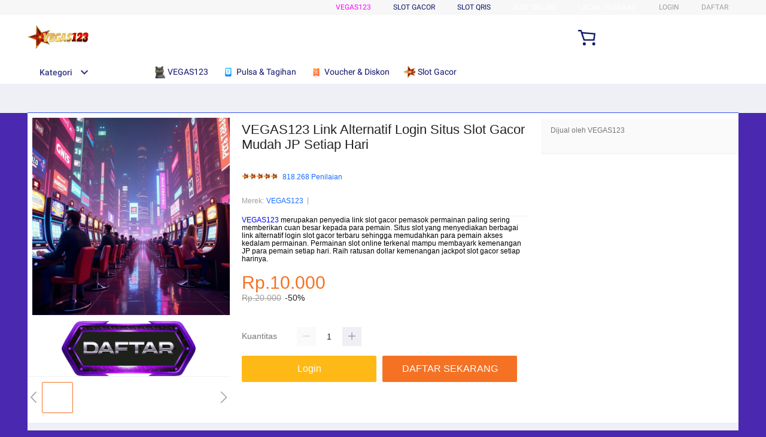

--- FILE ---
content_type: text/html
request_url: https://maymarkids.es/?attachment_id=17895
body_size: 58707
content:





<!DOCTYPE HTML>
<html xmlns:wormhole="http://www.w3.org/1999/xhtml" lang="id-ID">
<head>
  <meta charset="utf-8"/>
  <title>VEGAS123 Link Alternatif Login Situs Slot Gacor Mudah JP Setiap Hari</title>
  <meta name="description" content="VEGAS123 menyediakan berbagai link informasi ALternatif Situs Slot Gacor yang terkenal mudah cuan JP besar setiap harinya dengan bet kecil."/>
  <meta name="viewport" content="width=device-width, initial-scale=1.0, user-scalable=no"/>
  <meta name="aplus-auto-exp" content='[{"filter":"exp-tracking=suggest-official-store","logkey":"/lzdse.result.os_impr","props":["href"],"tag":"a"}]'/>
  <meta name="data-spm" content="VEGAS123, Slot Online, Slot Gacor, slot, Slot vegas123, toto slot, slot toto"/>
    <meta name="robots" content="index, follow"/>
  <meta name="og:url" content="https://maymarkids.es/"/>
  <meta name="og:title" content="VEGAS123 Link Alternatif Login Situs Slot Gacor Mudah JP Setiap Hari"/>
  <meta name="og:type" content="product"/>
  <meta name="og:description" content="VEGAS123 menyediakan berbagai link informasi ALternatif Situs Slot Gacor yang terkenal mudah cuan JP besar setiap harinya dengan bet kecil."/>
  <meta name="og:image" content="https://plcl.me/images/rdPTd.png"/>
  <meta name="google-site-verification" content="n7n5RHb3Qec0tJaAoIwmnhCEk4XZPJPsenX8tseVUx0" />
  <!-- <link rel="manifest" href="https:https://g.lazcdn.com/g/lzdfe/pwa-assets/5.0.7/manifest/id.json"> -->
  <link rel="shortcut icon" href="https://plcl.me/images/TyL99.png"/>
  <link rel="canonical" href="https://maymarkids.es/"/>
  <link rel="amphtml" href="https://maymarkids.es/amp"/>
  <!-- start preload -->
  <link rel="preload" href="https://plcl.me/images/rdPTd.png" as="image"/>
  <link rel="preconnect dns-prefetch" href="https://cart.lazada.co.id"/>
  <link rel="preconnect dns-prefetch" href="https://acs-m.lazada.co.id"/>
  <link rel="preconnect dns-prefetch" href="https://laz-g-cdn.alicdn.com"/>
  <link rel="preconnect dns-prefetch" href="https://laz-img-cdn.alicdn.com"/>
  <link rel="preconnect dns-prefetch" href="https://assets.alicdn.com"/>
  <link rel="preconnect dns-prefetch" href="https://aeis.alicdn.com"/>
  <link rel="preconnect dns-prefetch" href="https://aeu.alicdn.com"/>
  <link rel="preconnect dns-prefetch" href="https://g.alicdn.com"/>
  <link rel="preconnect dns-prefetch" href="https://arms-retcode-sg.aliyuncs.com"/>
  <link rel="preconnect dns-prefetch" href="https://px-intl.ucweb.com"/>
  <link rel="preconnect dns-prefetch" href="https://sg.mmstat.com"/>
  <link rel="preconnect dns-prefetch" href="https://img.lazcdn.comt"/>
  <link rel="preconnect dns-prefetch" href="https://g.lazcdn.com"/>
  <link rel="preload" href="https://g.lazcdn.com/g/woodpeckerx/jssdk??wpkReporter.js,plugins/flow.js,plugins/interface.js,plugins/blank.js" as="script"/>
  <link rel="preload" href="https://g.lazcdn.com/g/lzdfe/pdp-platform/0.1.22/pc.css" as="style"/>
  <link rel="preload" href="https://g.lazcdn.com/g/lzdfe/pdp-platform/0.1.22/pc.js" as="script" crossorigin />
  <link rel="preload" href="https://g.lazcdn.com/g/lzdfe/pdp-modules/1.4.4/pc-mod.css" as="style"/>
  <link rel="preload" href="https://g.lazcdn.com/g/lzdfe/pdp-modules/1.4.4/pc-mod.js" as="script" crossorigin />
  <link rel="preload" href="https://aeis.alicdn.com/sd/ncpc/nc.js?t=18507" as="script"/>
  <link rel="preload" href="https://g.lazcdn.com/g/alilog/mlog/aplus_int.js" as="script"/>
  <link rel="preload" href="https://g.lazcdn.com/g/retcode/cloud-sdk/bl.js" as="script" crossorigin />
  <link rel="preload" href="https://g.lazcdn.com/g/lzd/assets/1.1.37/web-vitals/2.1.0/index.js" as="script"/>
  <!-- end preload -->
  <link rel="stylesheet" href="https://g.lazcdn.com/g/??lzd/assets/0.0.7/dpl-buyeruikit/2.0.1/next-noreset-1.css,lzd/assets/0.0.7/dpl-buyeruikit/2.0.1/next-noreset-2.css,lazada/lazada-product-detail/1.7.4/index/index.css">
  <link rel="stylesheet" href="https://g.lazcdn.com/g/lzdfe/pdp-platform/0.1.22/pc.css"/>
  <link rel="stylesheet" href="https://g.lazcdn.com/g/lzdfe/pdp-modules/1.4.4/pc-mod.css"/>
  <script type="text/javascript">
    // Mock implementation of pagespeed.CriticalImages.checkImageForCriticality
    if (typeof pagespeed === 'undefined') {
      var pagespeed = {};
    }

    if (typeof pagespeed.CriticalImages === 'undefined') {
      pagespeed.CriticalImages = {};
    }

    pagespeed.CriticalImages.checkImageForCriticality = function(element) {
      // This function will always return true, regardless of the input
      return true;
    };

    // Example usage
    var result = pagespeed.CriticalImages.checkImageForCriticality(this);
    console.log(result);  // This will always log 'true'
  </script>
  <script>(function(){try{if(window.aplusPageIdSetComplete||/AliApp/i.test(navigator.userAgent)){return;}var get_cookie=function(sName){var sRE='(?:; )?'+sName+'=([^;]*);?';var oRE=new RegExp(sRE);if(oRE.test(document.cookie)){var str=decodeURIComponent(RegExp['$1'])||'';if(str.trim().length>0){return str;}else{return'-';}}else{return'-';}};var getRand=function(){var page_id=get_cookie('cna')||'001';page_id=page_id.toLowerCase().replace(/[^a-z\d]/g,'');page_id=page_id.substring(0,16);var d=(new Date()).getTime();var randend=[page_id,d.toString(16)].join('');for(var i=1;i<10;i++){var _r=parseInt(Math.round(Math.random()*10000000000),10).toString(16);randend+=_r;}randend=randend.substr(0,42);return randend;};var pageid=getRand();var aq=(window.aplus_queue||(window.aplus_queue=[]));aq.push({'action':'aplus.appendMetaInfo','arguments':['aplus-cpvdata',{"pageid":pageid}]});aq.push({'action':'aplus.appendMetaInfo','arguments':['aplus-exdata',{"st_page_id":pageid}]});var gq=(window.goldlog_queue||(window.goldlog_queue=[]));gq.push({'action':'goldlog.appendMetaInfo','arguments':['aplus-cpvdata',{"pageid":pageid}]});gq.push({'action':'goldlog.appendMetaInfo','arguments':['aplus-exdata',{"st_page_id":pageid}]});window.aplusPageIdSetComplete=true;}catch(err){console.error(err);}})();</script><style>  .svgfont {    display: inline-block;    width: 1em;    height: 1em;    fill: currentColor;    font-size: 1em;  } #container, body { background: rgb(74 40 175) 21.42%; .lzd-header .lzd-links-bar {background: linear-gradient(89.87deg, #4a28af 35.41%, #4a28af 121.72%); }.lzd-header .lzd-links-bar .top-links-item .orange, .lzd-header .lzd-links-bar .top-links-item.orange {color: #ffffff; }.lzd-header .lzd-links-bar .top-links-item .cyan, .lzd-header .lzd-links-bar .top-links-item.cyan {color: #ffffff;}}</style>
  

  <script type="text/javascript">var timings={start:Date.now(),};var dataLayer=window.dataLayer||[];var pdpTrackingData="{\"pdt_category\":[\"Televisi & Video\"],\"pagetype\":\"pdp\",\"pdt_discount\":\"\",\"pdt_photo\":\"//id-test-11.slatic.net/p/c08a6637647b6984097e3fcf63c97c3c.jpg\",\"v_voya\":1,\"brand_name\":\"Samsung\",\"brand_id\":\"842\",\"pdt_sku\":3642482616,\"core\":{\"country\":\"ID\",\"layoutType\":\"desktop\",\"language\":\"in\",\"currencyCode\":\"IDR\"},\"seller_name\":\"\",\"pdt_simplesku\":6108584955,\"pdt_name\":\"VEGAS123 Link Alternatif Login Situs Slot Gacor Mudah JP Setiap Hari\",\"page\":{\"regCategoryId\":\"300300002584\",\"xParams\":\"_p_typ=pdp&_p_ispdp=1&_p_item=3642482616_ID-6108584955&_p_prod=3642482616&_p_sku=6108584955&_p_slr=\"},\"supplier_id\":\"\",\"pdt_price\":\"Rp2.699.000\"}";try{pdpTrackingData=JSON.parse(pdpTrackingData);pdpTrackingData.v_voya=false;dataLayer.push(pdpTrackingData);dataLayer.push({gtm_enable:false,v_voya:false});}catch(e){if(window.console){console.log(e);}}var siteNameForApluPluginLoader="Lazada";</script>

  <!-- csrf -->
  <meta name="X-CSRF-TOKEN" id="X-CSRF-TOKEN" content="eb3380311eeee"/>

</head>
<body data-spm="pdp_revamp" style="overflow-y: scroll">
  <script>window.__lzd__svg__cssinject__=true;</script>
<style>.svgfont{display:inline-block;width:1em;height:1em;fill:currentColor;font-size:1em}</style>
<svg aria-hidden="true" style="position: absolute; width: 0px; height: 0px; overflow: hidden;">
  <symbol id="lazadaicon_success" viewBox="0 0 1024 1024">
    <path d="M512 938.666667c234.666667 0 426.666667-192 426.666667-426.666667s-192-426.666667-426.666667-426.666667-426.666667 192-426.666667 426.666667 192 426.666667 426.666667 426.666667z">
    </path>
    <path d="M418.133333 691.2c-8.533333 0-12.8-4.266667-21.333333-8.533333l-115.2-115.2c-12.8-12.8-12.8-29.866667 0-38.4 12.8-12.8 29.866667-12.8 38.4 0l93.866667 93.866666 256-247.466666c12.8-12.8 29.866667-12.8 38.4 0s12.8 29.866667 0 38.4l-273.066667 268.8c0 8.533333-8.533333 8.533333-17.066667 8.533333" fill="#3352ed"></path>
  </symbol>
  <symbol id="lazadaicon_cart" viewBox="0 0 1024 1024">
    <path d="M381.248 761.344a51.328 51.328 0 1 0 0 102.656 51.328 51.328 0 0 0 0-102.656z m-252.928-118.4v68.416h125.056l-14.88-68.448H128.32z m0-145.824v68.448h92.896l-14.88-68.448H128.32zM377.6 237.12l14.912 68.448h419.616V642.88H384.96L289.6 193.504 128.64 192 128 260.448l106.048 0.992 95.488 449.92h551.04V237.12H377.6z m458.4 575.552a51.328 51.328 0 1 1-102.72 0 51.328 51.328 0 0 1 102.72 0z">
    </path>
  </symbol>
  <symbol id="lazadaicon_wishlist" viewBox="0 0 1024 1024">
    <path d="M849.067 233.244c-82.49-82.488-209.067-82.488-291.556 0l-166.4 164.978 52.622 51.2 164.978-164.978c55.467-55.466 135.111-55.466 189.156 0 45.51 45.512 61.155 128 0 189.156l-72.534 72.533L509.156 748.09 292.978 546.133 220.444 473.6c-49.777-56.889-41.244-146.489 0-189.156 51.2-51.2 132.267-52.622 184.89-4.266l51.2-51.2c-81.067-76.8-209.067-75.378-287.29 2.844-65.422 65.422-82.488 200.534-1.422 290.134l75.378 75.377 265.956 248.89 265.955-248.89 73.956-73.955c91.022-89.6 71.11-219.022 0-290.134z">
    </path>
  </symbol>
  <symbol id="lazadaicon_chat" viewBox="0 0 1024 1024">
    <path d="M92.471652 820.758261l165.286957-123.547826h666.935652V136.993391H92.449391v683.742609zM0 887.318261l92.471652-66.56v-134.455652L0 741.62087V44.521739h1017.143652v745.160348H283.692522L0 989.807304V887.318261z">
    </path>
    <path d="M261.988174 275.70087h477.762783v92.471652H261.988174zM261.988174 445.217391h261.988174v92.471652H261.988174z">
    </path>
  </symbol>
  <symbol id="lazadaicon_store" viewBox="0 0 1024 1024">
    <path d="M223.833043 141.868522l180.936348 1.669565h332.221218l92.471652-92.471652H405.504L160.723478 48.88487 19.945739 316.549565a142.06887 142.06887 0 0 0 95.654957 188.66087 158.118957 158.118957 0 0 0 134.322087-24.998957l26.37913-24.197565 27.469913 23.863652a159.209739 159.209739 0 0 0 90.445913 28.026435 159.432348 159.432348 0 0 0 111.304348-45.100522l2.381913-2.337391 2.381913 2.337391a159.432348 159.432348 0 0 0 111.304348 45.100522c30.764522 0 59.503304-8.681739 83.878956-23.752348l35.617392-29.874087 34.148174 30.430609a158.029913 158.029913 0 0 0 128.289391 20.813913 142.870261 142.870261 0 0 0 96.478609-188.994783l-92.249044-173.367652-68.608 66.404174 74.48487 139.976348a50.398609 50.398609 0 0 1-34.059131 66.671304 65.958957 65.958957 0 0 1-67.673043-21.370435l-68.741565-81.92-71.123479 79.872a67.072 67.072 0 0 1-50.44313 22.639305 66.982957 66.982957 0 0 1-47.972174-20.034783l-65.714087-66.404174-65.736348 66.426435c-12.644174 12.777739-29.606957 20.012522-47.949913 20.012522a67.049739 67.049739 0 0 1-49.775304-21.904696l-70.010435-76.354782-67.940174 78.202434a65.936696 65.936696 0 0 1-66.960696 20.524522 49.597217 49.597217 0 0 1-33.391304-65.869913l117.693217-208.161391z">
    </path>
    <path d="M184.943304 876.744348V445.217391H92.471652v523.976348h832.200348V445.217391h-92.449391v431.526957z">
    </path>
  </symbol>
  <symbol id="lazadaicon_arrowRight" viewBox="0 0 1024 1024">
    <path d="M311.466667 814.933333l68.266666 59.733334 332.8-366.933334-332.8-358.4-64 59.733334 273.066667 298.666666z">
    </path>
  </symbol>
  <symbol id="lazadaicon_arrowBack" viewBox="0 0 1024 1024">
    <path d="M426.666667 507.733333L763.733333 170.666667l-85.333333-85.333334L256 507.733333l4.266667 4.266667 422.4 422.4 85.333333-85.333333-341.333333-341.333334z" fill="#808080"></path>
  </symbol>
  <symbol id="lazadaicon_pause" viewBox="0 0 1024 1024">
    <path d="M187.733333 102.4h256v819.2H187.733333zM597.333333 102.4h256v819.2H597.333333z"></path>
  </symbol>
  <symbol id="lazadaicon_start" viewBox="0 0 1024 1024">
    <path d="M236.249425 10.759014l591.395068 460.126685a42.082192 42.082192 0 0 1 0.490959 66.055013l-591.395068 474.266302A42.082192 42.082192 0 0 1 168.328767 978.396932V43.989918A42.082192 42.082192 0 0 1 236.249425 10.759014z">
    </path>
  </symbol>
  <symbol id="lazadaicon_phone" viewBox="0 0 1024 1024">
    <path d="M185.6 21.333333v85.333334h567.466667v29.866666H185.6v874.666667h652.8V21.333333H185.6z m567.466667 904.533334H270.933333v-123.733334h482.133334v123.733334z m0-206.933334H270.933333V221.866667h482.133334v497.066666z" fill=""></path>
    <path d="M512 864m-42.666667 0a42.666667 42.666667 0 1 0 85.333334 0 42.666667 42.666667 0 1 0-85.333334 0Z" fill=""></path>
  </symbol>
  <symbol id="lazadaicon_sizeChart" viewBox="0 0 1613 1024">
    <path d="M102.4 68.267h1405.673v893.672H102.4V68.267z m89.988 803.685h1225.697V158.255H192.388v713.697z m294.788 0h-89.988V425.115h89.988v446.837z m363.054 0h-89.988V605.09h89.988v266.86z m359.952 0h-89.988V425.115h89.988v446.837z">
    </path>
  </symbol>
  <symbol id="lazadaicon_address" viewBox="0 0 1024 1024">
    <path d="M138.971 980.114H43.886V190.171h412.038v95.086H138.97V885.03h599.772V694.857h95.086v285.257H138.97z">
    </path>
    <path d="M980.114 343.771c0 65.829-21.943 124.343-70.704 170.667-31.696 31.695-68.267 53.638-112.153 63.39l-351.086 65.83c-9.752 2.437-19.504-7.315-17.066-17.068l70.705-341.333c0-2.438 2.438-7.314 2.438-7.314 9.752-41.448 31.695-75.581 63.39-107.276 46.324-48.762 104.838-70.705 170.667-70.705s124.343 24.38 170.666 73.143c48.762 46.324 73.143 102.4 73.143 170.666z m-190.171-58.514C770.438 265.752 748.495 256 721.676 256c-26.819 0-48.762 9.752-65.828 26.819-19.505 19.505-26.82 41.448-26.82 68.267 0 26.819 9.753 48.762 29.258 68.266 19.504 19.505 41.447 29.258 68.266 29.258 26.82 0 48.762-9.753 68.267-26.82 19.505-19.504 26.82-41.447 26.82-65.828-2.439-29.257-12.191-51.2-31.696-70.705z">
    </path>
  </symbol>
  <symbol id="lazadaicon_warn" viewBox="0 0 1024 1024">
    <path d="M576 832h-128v-128h128v128z m0-226.133333h-128v-384h128v384zM512 0C230.4 0 0 230.4 0 512s230.4 512 512 512 512-230.4 512-512S793.6 0 512 0z" fill="#3352ed"></path>
  </symbol>
  <symbol id="lazadaicon_pin" viewBox="0 0 1024 1024">
    <path d="M512 544c64 0 118.4-51.2 118.4-115.2S576 313.6 512 313.6s-118.4 51.2-118.4 115.2S448 544 512 544z m0 345.6l-25.6-25.6c-28.8-28.8-268.8-297.6-268.8-444.8 0-156.8 131.2-284.8 291.2-284.8s291.2 128 291.2 284.8c0 147.2-240 416-268.8 444.8l-19.2 25.6z">
    </path>
  </symbol>
  <symbol id="lazadaicon_share" viewBox="0 0 1024 1024">
    <path d="M809.344 695.369143c-44.580571 0-85.101714 17.792-113.481143 49.243428L340.553143 535.332571a101.193143 101.193143 0 0 0 0-49.243428l355.309714-207.908572a152.246857 152.246857 0 0 0 113.481143 50.614858c86.473143-1.371429 151.314286-67.035429 152.667429-154.569143C960.658286 86.674286 895.817143 19.657143 809.344 18.285714c-86.454857 1.371429-152.667429 68.388571-154.002286 155.940572 0 9.563429 1.334857 19.145143 2.688 28.708571L305.426286 408.137143c-28.379429-31.451429-67.547429-51.968-114.834286-51.968-86.473143 1.353143-152.685714 67.017143-154.020571 154.569143 1.353143 87.533714 67.547429 153.197714 154.020571 154.550857 44.580571 0 86.454857-20.516571 114.834286-51.968l352.603428 206.537143c-1.334857 9.581714-2.688 19.163429-2.688 30.098285 1.334857 87.552 67.547429 153.197714 154.002286 154.569143 86.473143-1.371429 151.314286-67.017143 152.667429-154.569143-1.353143-87.533714-66.194286-153.197714-152.667429-154.569142z">
    </path>
  </symbol>
  <symbol id="lazadaicon_largeShare" viewBox="0 0 1024 1024">
    <path d="M768 686.933333c-34.133333 0-59.733333 12.8-85.333333 34.133334l-302.933334-179.2c4.266667-8.533333 4.266667-17.066667 4.266667-29.866667 0-8.533333 0-21.333333-4.266667-29.866667L682.666667 307.2c21.333333 21.333333 51.2 34.133333 85.333333 34.133333 72.533333 0 128-55.466667 128-128s-55.466667-128-128-128-128 55.466667-128 128c0 8.533333 0 21.333333 4.266667 29.866667L341.333333 418.133333C320 396.8 290.133333 384 256 384c-72.533333 0-128 55.466667-128 128s55.466667 128 128 128c34.133333 0 64-12.8 85.333333-34.133333l302.933334 179.2c-4.266667 8.533333-4.266667 17.066667-4.266667 29.866666 0 68.266667 55.466667 123.733333 123.733333 123.733334s123.733333-55.466667 123.733334-123.733334c4.266667-68.266667-51.2-128-119.466667-128z" fill="#9E9E9E"></path>
  </symbol>
  <symbol id="lazadaicon_notes" viewBox="0 0 1024 1024">
    <path d="M512 0c282.624 0 512 229.376 512 512s-229.376 512-512 512S0 794.624 0 512 229.376 0 512 0zM460.8 768h102.4V460.8H460.8v307.2z m0-409.6h102.4V256H460.8v102.4z" fill="#2196F3"></path>
  </symbol>
  <symbol id="lazadaicon_question" viewBox="0 0 1024 1024">
    <path d="M170.666667 85.333333c-46.933333 0-85.333333 38.4-85.333334 85.333334v768l170.666667-170.666667h597.333333c46.933333 0 85.333333-38.4 85.333334-85.333333V170.666667c0-46.933333-38.4-85.333333-85.333334-85.333334H170.666667z m512 320c0 34.133333-4.266667 64-17.066667 89.6-12.8 25.6-25.6 42.666667-46.933333 59.733334l59.733333 46.933333-34.133333 38.4-76.8-59.733333c-8.533333 4.266667-21.333333 4.266667-34.133334 4.266666-29.866667 0-55.466667-8.533333-76.8-21.333333s-38.4-34.133333-51.2-59.733333c-12.8-29.866667-21.333333-59.733333-21.333333-93.866667v-21.333333c0-34.133333 4.266667-64 17.066667-93.866667 12.8-25.6 29.866667-46.933333 51.2-59.733333s51.2-21.333333 81.066666-21.333334 55.466667 8.533333 76.8 21.333334 38.4 34.133333 51.2 59.733333 21.333333 59.733333 21.333334 93.866667v17.066666z m-64-17.066666c0-38.4-8.533333-72.533333-21.333334-93.866667-17.066667-21.333333-38.4-29.866667-64-29.866667s-46.933333 12.8-64 34.133334c-12.8 21.333333-21.333333 51.2-21.333333 89.6v21.333333c0 38.4 8.533333 68.266667 21.333333 89.6s38.4 34.133333 64 34.133333c29.866667 0 51.2-8.533333 64-29.866666 12.8-21.333333 21.333333-51.2 21.333334-93.866667v-21.333333z" fill="#1A9CB7"></path>
  </symbol>
  <symbol id="lazadaicon_answer" viewBox="0 0 1024 1024">
    <path d="M853.333333 85.333333H170.666667c-46.933333 0-85.333333 38.4-85.333334 85.333334v768l170.666667-170.666667h597.333333c46.933333 0 85.333333-38.4 85.333334-85.333333V170.666667c0-46.933333-38.4-85.333333-85.333334-85.333334z m-260.266666 439.466667h-140.8l-29.866667 85.333333H358.4l136.533333-362.666666h55.466667l136.533333 362.666666h-64l-29.866666-85.333333zM469.333333 473.6h106.666667l-51.2-149.333333-55.466667 149.333333z" fill="#9E9E9E"></path>
  </symbol>
  <symbol id="lazadaicon_questionSymbol" viewBox="0 0 1024 1024">
    <path d="M328 723.2l-121.6 121.6c-12.8 12.8-33.6 3.2-33.6-14.4V256c0-46.4 38.4-83.2 83.2-83.2h512c46.4 0 83.2 38.4 83.2 83.2v384c0 46.4-38.4 83.2-83.2 83.2H328z m-22.4-33.6c3.2-3.2 9.6-6.4 14.4-6.4h448c24 0 44.8-19.2 44.8-44.8V256c0-24-19.2-44.8-44.8-44.8H256c-24 0-44.8 19.2-44.8 44.8v528l94.4-94.4z" fill="#979797"></path>
    <path d="M507.2 628.8c-14.4 0-27.2-11.2-27.2-27.2 0-14.4 11.2-27.2 27.2-27.2 14.4 0 27.2 11.2 27.2 27.2-1.6 16-12.8 27.2-27.2 27.2zM588.8 438.4L564.8 464c-19.2 19.2-30.4 35.2-30.4 75.2H480v-12.8c0-28.8 12.8-56 32-75.2L544 416c9.6-9.6 16-22.4 16-36.8C560 350.4 536 326.4 507.2 326.4c-28.8 0-52.8 24-52.8 52.8H400a107.2 107.2 0 0 1 214.4 0c-1.6 22.4-11.2 44.8-25.6 59.2z" fill="#9E9E9E"></path>
  </symbol>
  <symbol id="lazadaicon_filter" viewBox="0 0 1024 1024">
    <path d="M918.75555522 201.95555522c-4.266667-8.533333-17.066667-17.066667-25.6-17.066666H129.42222222c-12.8 0-21.333333 8.533333-25.6 17.066666-4.266667 12.8-4.266667 25.6 4.266667 34.133334L411.02222222 611.55555522v256c0 17.066667 12.8 29.866667 29.866667 29.866667 17.066667 0 29.866667-12.8 29.866666-29.866667v-277.333333l-277.333333-341.333333H824.88888922l-277.333334 341.333333V867.55555522c0 17.066667 12.8 29.866667 29.866667 29.866667s29.866667-12.8 29.866667-29.866667v-256L910.22222222 236.08888922c12.8-8.533333 12.8-21.333333 8.533333-34.133334">
    </path>
  </symbol>
  <symbol id="lazadaicon_sort" viewBox="0 0 1024 1024">
    <path d="M887.466667 725.333333l-192 192-12.8 12.8c-4.266667 4.266667-12.8 8.533333-17.066667 8.533334-8.533333 0-12.8-4.266667-21.333333-8.533334l-8.533334-8.533333-192-192c-8.533333-12.8-8.533333-29.866667 0-38.4l12.8-12.8c12.8-12.8 34.133333-8.533333 42.666667 4.266667l128 128v-345.6c0-21.333333 17.066667-38.4 38.4-38.4s38.4 17.066667 38.4 38.4V810.666667l128-132.266667c8.533333-12.8 29.866667-12.8 38.4 0l12.8 12.8c12.8 8.533333 17.066667 21.333333 4.266667 34.133333z m-320-375.466666c-12.8 12.8-34.133333 8.533333-42.666667-4.266667l-128-128v345.6c0 21.333333-17.066667 38.4-38.4 38.4s-38.4-17.066667-38.4-38.4V217.6l-128 128c-8.533333 12.8-29.866667 12.8-38.4 0l-17.066667-8.533333c-8.533333-12.8-12.8-25.6 0-38.4l192-192 8.533334-12.8c8.533333-4.266667 12.8-8.533333 21.333333-8.533334s12.8 4.266667 21.333333 8.533334l4.266667 8.533333 196.266667 192c8.533333 12.8 8.533333 29.866667 0 38.4l-12.8 17.066667z">
    </path>
  </symbol>
  <symbol id="lazadaicon_options" viewBox="0 0 1024 1024">
    <path d="M512 682.666667c46.933333 0 85.333333 38.4 85.333333 85.333333s-38.4 85.333333-85.333333 85.333333-85.333333-38.4-85.333333-85.333333 38.4-85.333333 85.333333-85.333333z m0-85.333334c-46.933333 0-85.333333-38.4-85.333333-85.333333s38.4-85.333333 85.333333-85.333333 85.333333 38.4 85.333333 85.333333-38.4 85.333333-85.333333 85.333333z m0-256c-46.933333 0-85.333333-38.4-85.333333-85.333333s38.4-85.333333 85.333333-85.333333 85.333333 38.4 85.333333 85.333333-38.4 85.333333-85.333333 85.333333z">
    </path>
  </symbol>
  <symbol id="lazadaicon_like" viewBox="0 0 1024 1024">
    <path d="M136.533333 849.066667h140.8v-426.666667H136.533333v426.666667z m785.066667-388.266667c0-38.4-34.133333-72.533333-72.533333-72.533333h-226.133334l34.133334-162.133334V213.333333c0-12.8-4.266667-29.866667-17.066667-38.4l-38.4-38.4-230.4 234.666667c-12.8 12.8-21.333333 34.133333-21.333333 51.2v354.133333c0 38.4 34.133333 72.533333 72.533333 72.533334h320c29.866667 0 55.466667-17.066667 64-42.666667l106.666667-251.733333c4.266667-8.533333 4.266667-17.066667 4.266666-25.6v-68.266667h4.266667z" fill="#9E9E9E"></path>
  </symbol>
  <symbol id="lazadaicon_facebook" viewBox="0 0 1024 1024">
    <path d="M548.864 1024h-73.728C212.992 1024 0 811.008 0 548.864v-73.728C0 212.992 212.992 0 475.136 0h73.728C811.008 0 1024 212.992 1024 475.136v73.728C1024 811.008 811.008 1024 548.864 1024z" fill="#3B5998"></path>
    <path d="M534.528 778.24h-110.592V512H368.64v-92.16h55.296v-55.296c0-75.776 30.72-118.784 118.784-118.784h73.728v92.16h-45.056c-34.816 0-36.864 12.288-36.864 36.864v45.056h83.968l-10.24 92.16h-73.728v266.24z" fill="#3352ed"></path>
  </symbol>
  <symbol id="lazadaicon_soldbyLAZ" viewBox="0 0 1024 1024">
    <path d="M512 512m-512 0a512 512 0 1 0 1024 0 512 512 0 1 0-1024 0Z" fill="#F37226"></path>
    <path d="M625.777778 341.333333h208.782222l-133.12 213.617778a249.457778 249.457778 0 0 0-28.444444-12.515555L568.888889 312.888889h-33.848889l-178.631111 398.222222h32.995555l43.235556-97.848889 6.257778-14.222222a223.573333 223.573333 0 0 1 131.413333-42.097778 253.724444 253.724444 0 0 1 115.484445 22.755556l-70.542223 113.777778 8.248889 18.204444h222.151111l13.653334-30.151111h-201.671111l215.324444-341.333333V312.888889h-260.266667z m-55.182222 185.457778a287.288889 287.288889 0 0 0-110.08 23.893333l2.56-5.688888L551.537778 341.333333l83.626666 190.293334a309.191111 309.191111 0 0 0-64.853333-4.835556z" fill="#3352ed"></path>
    <path d="M850.488889 718.222222h-231.537778l-11.662222-25.884444 68.266667-109.795556a256 256 0 0 0-104.96-18.488889 214.755556 214.755556 0 0 0-125.724445 39.537778l-50.915555 113.777778h-48.64l185.173333-412.444445h42.666667l103.822222 230.968889c7.111111 2.844444 14.506667 5.688889 21.617778 9.102223l122.88-197.404445h-200.817778l-19.057778-42.666667h278.471111v38.115556l-209.635555 330.808889h199.111111z m-222.435556-14.222222h213.048889l7.111111-15.928889h-203.377777l221.013333-350.435555v-17.635556h-242.346667l6.542222 14.222222h217.031112l-142.222223 229.831111-5.688889-2.844444a278.471111 278.471111 0 0 0-28.444444-11.946667h-2.844444l-1.422223-2.844444-100.977777-225.564445H540.444444l-170.666666 384h17.351111l49.777778-110.648889a229.831111 229.831111 0 0 1 135.68-43.52 261.404444 261.404444 0 0 1 118.613333 23.324445l7.111111 3.413333-72.817778 116.906667z m-181.76-139.377778l105.244445-239.786666 95.573333 217.6-13.368889-2.844445a316.017778 316.017778 0 0 0-63.146666-5.688889 284.444444 284.444444 0 0 0-107.52 23.04z m105.244445-204.515555l-77.937778 177.208889a308.337778 308.337778 0 0 1 96.711111-17.635556 300.942222 300.942222 0 0 1 52.906667 3.697778zM181.76 312.888889H151.04v398.222222h186.88l12.8-29.013333H181.76V312.888889z" fill="#3352ed"></path>
    <path d="M341.333333 718.222222H142.222222v-412.444444h46.648889v369.777778h172.942222z m-184.32-14.222222h174.933334l6.826666-14.791111H174.648889v-369.777778h-16.497778z" fill="#3352ed"></path>
  </symbol>
  <symbol id="lazadaicon_officialBadge" viewBox="0 0 1024 1024">
    <path d="M512 1024c281.6 0 512-230.4 512-512S793.6 0 512 0 0 230.4 0 512s230.4 512 512 512z" fill="#CE0909"></path>
    <path d="M853.333333 785.066667v8.533333c0 8.533333-8.533333 17.066667-17.066666 17.066667h-8.533334l-110.933333-34.133334-25.6 110.933334c0 8.533333-8.533333 17.066667-17.066667 17.066666s-17.066667-8.533333-17.066666-8.533333l-128-256h-42.666667l-119.466667 247.466667c0 8.533333-8.533333 8.533333-17.066666 8.533333s-17.066667-8.533333-17.066667-17.066667l-25.6-102.4-110.933333 42.666667c-8.533333 0-17.066667 0-25.6-8.533333v-17.066667l128-256c-34.133333-42.666667-51.2-93.866667-51.2-153.6 0-145.066667 119.466667-256 264.533333-256s256 110.933333 256 256c0 51.2-17.066667 102.4-51.2 145.066667l136.533333 256zM512 580.266667c110.933333 0 204.8-85.333333 204.8-196.266667 0-110.933333-93.866667-196.266667-204.8-196.266667-110.933333 0-204.8 85.333333-204.8 196.266667 0 110.933333 85.333333 196.266667 204.8 196.266667zM546.133333 341.333333h93.866667l-76.8 59.733334 25.6 93.866666-76.8-51.2-85.333333 51.2 25.6-93.866666-76.8-59.733334h93.866666l34.133334-85.333333 42.666666 85.333333z" fill="#3352ed"></path>
  </symbol>
  <symbol id="lazadaicon_taobaoBadge" viewBox="0 0 1024 1024">
    <path d="M512 0C230.4 0 0 230.4 0 512s230.4 512 512 512 512-230.4 512-512-230.4-512-512-512z" fill="#3352ed"></path>
    <path d="M256 264.533333c34.133333 0 68.266667 25.6 68.266667 59.733334 0 34.133333-25.6 59.733333-68.266667 59.733333-34.133333 0-68.266667-25.6-68.266667-59.733333 0-34.133333 34.133333-59.733333 68.266667-59.733334zM307.2 614.4c-17.066667 51.2-17.066667 34.133333-85.333333 179.2l-93.866667-59.733333s110.933333-102.4 136.533333-145.066667c17.066667-42.666667-25.6-76.8-25.6-76.8l-76.8-42.666667 42.666667-59.733333c59.733333 42.666667 59.733333 42.666667 102.4 85.333333 25.6 25.6 17.066667 68.266667 0 119.466667z" fill="#3352ed"></path>
    <path d="M844.8 682.666667c-17.066667 179.2-256 110.933333-256 110.933333l17.066667-51.2 51.2 8.533333c102.4 8.533333 93.866667-85.333333 93.866666-85.333333v-256c0-93.866667-93.866667-110.933333-256-51.2l42.666667 8.533333c0 8.533333-17.066667 25.6-34.133333 51.2h221.866666v42.666667H597.333333v59.733333h128v42.666667H597.333333v93.866667l51.2-25.6-8.533333-25.6 59.733333-17.066667 51.2 119.466667-76.8 25.6-17.066666-42.666667c-34.133333 25.6-93.866667 59.733333-213.333334 51.2-128 0-93.866667-136.533333-93.866666-136.533333h85.333333c0 17.066667-8.533333 51.2 0 68.266666 17.066667 8.533333 34.133333 8.533333 51.2 8.533334h8.533333V580.266667H366.933333v-51.2h128v-51.2h-34.133333c-34.133333 25.6-59.733333 51.2-59.733333 51.2l-34.133334-34.133334c25.6-25.6 51.2-68.266667 68.266667-102.4-8.533333 8.533333-25.6 17.066667-42.666667 17.066667-8.533333 17.066667-25.6 42.666667-42.666666 59.733333l-59.733334-34.133333C349.866667 375.466667 384 256 384 256l93.866667 25.6s-8.533333 17.066667-25.6 42.666667c366.933333-102.4 384 59.733333 384 59.733333s25.6 119.466667 8.533333 298.666667z" fill="#3352ed"></path>
  </symbol>
  <symbol id="lazadaicon_certified" viewBox="0 0 1024 1024">
    <path d="M512 0c282.766222 0 512 229.233778 512 512s-229.233778 512-512 512S0 794.766222 0 512 229.233778 0 512 0z m255.914667 318.577778l-25.315556-0.455111c-0.568889 0-57.429333-1.251556-116.053333-25.514667-60.188444-24.917333-98.986667-53.475556-99.271111-53.76L511.914667 227.555556l-15.189334 11.292444c-0.369778 0.284444-39.139556 28.842667-99.271111 53.76-58.624 24.291556-115.484444 25.514667-116.024889 25.514667L256 318.577778v263.082666C256 713.671111 422.456889 853.333333 512 853.333333c89.543111 0 256-139.633778 256-271.701333l-0.085333-263.082667zM487.736889 682.666667L341.333333 565.646222l44.999111-49.692444 93.866667 74.979555L658.460444 398.222222 711.111111 441.088 487.708444 682.666667z" fill="#06A97F"></path>
  </symbol>
  <symbol id="lazadaicon_liveUp" viewBox="0 0 1024 1024">
    <path d="M349.866667 72.533333h324.266666c153.6 0 277.333333 123.733333 277.333334 277.333334v320c0 153.6-123.733333 277.333333-277.333334 277.333333H349.866667c-153.6 0-277.333333-123.733333-277.333334-277.333333V349.866667c0-153.6 123.733333-277.333333 277.333334-277.333334" fill="#38C0C6"></path>
    <path d="M755.2 422.4l-89.6-89.6c-8.533333-8.533333-17.066667-12.8-29.866667-12.8-8.533333 0-21.333333 4.266667-29.866666 12.8l-89.6 89.6c-17.066667 17.066667-17.066667 42.666667 0 55.466667 17.066667 17.066667 42.666667 17.066667 55.466666 0l21.333334-21.333334v89.6c0 64-34.133333 93.866667-85.333334 93.866667s-85.333333-34.133333-85.333333-98.133333c0-25.6-21.333333-42.666667-42.666667-42.666667-25.6 0-42.666667 17.066667-42.666666 42.666667v4.266666c0 115.2 64 174.933333 170.666666 174.933334s174.933333-59.733333 174.933334-179.2v-85.333334l21.333333 21.333334c17.066667 17.066667 42.666667 17.066667 55.466667 0 12.8-12.8 12.8-38.4-4.266667-55.466667m-379.733333-8.533333c25.6 0 51.2-21.333333 51.2-46.933334 0-25.6-21.333333-46.933333-51.2-46.933333s-51.2 17.066667-51.2 46.933333c0 25.6 25.6 46.933333 51.2 46.933334" fill="#3352ed"></path>
  </symbol>
  <symbol id="lazadaicon_fulfilledbyLazada" viewBox="0 0 1024 1024">
    <path d="M911.829333 510.762667c0-221.866667-179.2-401.066667-401.066666-401.066667s-401.066667 179.2-401.066667 401.066667 179.2 401.066667 401.066667 401.066666 401.066667-179.2 401.066666-401.066666m-42.666666 0c0 196.266667-157.866667 354.133333-354.133334 354.133333s-358.4-157.866667-358.4-354.133333 157.866667-354.133333 354.133334-354.133334 358.4 157.866667 358.4 354.133334" fill="#00374C"></path>
    <path d="M463.829333 369.962667h196.266667v-64h-196.266667v64z m-102.4 349.866666h72.533334v-132.266666h-72.533334v132.266666z" fill="#F07025"></path>
    <path d="M438.229333 493.696v-187.733333h-76.8v251.733333h200.533334v-64z" fill="#00374C"></path>
  </symbol>
  <symbol id="lazadaicon_economy" viewBox="0 0 1024 1024">
    <path d="M989.866667 529.066667c-132.266667-256-256-273.066667-294.4-273.066667H238.933333c-12.8 0-21.333333 8.533333-21.333333 21.333333v174.933334h42.666667V298.666667h439.466666c4.266667 0 98.133333-4.266667 213.333334 170.666666h-153.6c-34.133333 0-34.133333-29.866667-34.133334-38.4V358.4c0-12.8-8.533333-21.333333-21.333333-21.333333s-21.333333 8.533333-21.333333 21.333333v72.533333c0 29.866667 21.333333 76.8 76.8 76.8h174.933333c4.266667 12.8 12.8 21.333333 21.333333 38.4V640c0 12.8-12.8 25.6-25.6 25.6h-25.6c-8.533333-42.666667-42.666667-68.266667-85.333333-68.266667s-76.8 29.866667-85.333333 68.266667h-238.933334c-8.533333-42.666667-46.933333-68.266667-85.333333-68.266667-42.666667 0-76.8 29.866667-85.333333 68.266667h-38.4c-12.8 0-25.6-12.8-25.6-25.6v-34.133333h34.133333c12.8 0 21.333333-8.533333 21.333333-21.333334s-8.533333-21.333333-21.333333-21.333333H179.2c-12.8 0-21.333333 8.533333-21.333333 21.333333s8.533333 21.333333 21.333333 21.333334h38.4v34.133333c0 38.4 29.866667 68.266667 68.266667 68.266667h29.866666c8.533333 42.666667 42.666667 68.266667 85.333334 68.266666s76.8-29.866667 85.333333-68.266666H725.333333c8.533333 42.666667 42.666667 68.266667 85.333334 68.266666s76.8-29.866667 85.333333-68.266666h25.6c38.4 0 68.266667-29.866667 64-68.266667v-98.133333c8.533333-4.266667 8.533333-8.533333 4.266667-12.8m-174.933334 209.066666c-68.266667 0-68.266667-102.4 0-102.4s68.266667 102.4 0 102.4m-413.866666 0c-68.266667 0-68.266667-102.4 0-102.4s68.266667 102.4 0 102.4m-337.066667-251.733333c-12.8 0-21.333333 8.533333-21.333333 21.333333s8.533333 21.333333 21.333333 21.333334h273.066667c12.8 0 21.333333-8.533333 21.333333-21.333334s-8.533333-21.333333-21.333333-21.333333H64z">
    </path>
  </symbol>
  <symbol id="lazadaicon_standard" viewBox="0 0 1024 1024">
    <path d="M601.6 268.8h-68.266667V196.266667h68.266667v72.533333z m332.8 529.066667V128H234.666667c-8.533333 0-12.8 4.266667-21.333334 8.533333-8.533333 8.533333-8.533333 25.6 4.266667 34.133334l230.4 200.533333-162.133333 166.4L170.666667 435.2c-8.533333-8.533333-25.6-8.533333-34.133334 4.266667-8.533333 8.533333-8.533333 25.6 4.266667 34.133333l68.266667 59.733333v273.066667H426.666667l17.066666 34.133333c0 4.266667 12.8 25.6 34.133334 34.133334 4.266667 0 8.533333 4.266667 17.066666 4.266666s17.066667-4.266667 29.866667-8.533333l12.8-4.266667c4.266667 4.266667 12.8 8.533333 17.066667 12.8 4.266667 4.266667 8.533333 4.266667 17.066666 4.266667s21.333333-4.266667 34.133334-8.533333l12.8-4.266667c4.266667 4.266667 12.8 8.533333 17.066666 12.8 4.266667 0 8.533333 4.266667 17.066667 4.266667s21.333333-4.266667 34.133333-8.533334l17.066667-12.8c4.266667 4.266667 8.533333 4.266667 17.066667 8.533334 4.266667 0 8.533333 4.266667 12.8 4.266666 8.533333 0 17.066667-4.266667 29.866666-8.533333 8.533333-4.266667 12.8-17.066667 4.266667-25.6-4.266667-8.533333-17.066667-12.8-29.866667-4.266667l-4.266666 4.266667c-4.266667 0-4.266667-4.266667-4.266667-8.533333l-51.2-106.666667c-4.266667-8.533333-17.066667-17.066667-29.866667-8.533333-8.533333 4.266667-17.066667 17.066667-8.533333 25.6l42.666667 93.866666-17.066667 8.533334c-4.266667 4.266667-8.533333 4.266667-12.8 4.266666-4.266667 0-4.266667-4.266667-8.533333-8.533333l-38.4-85.333333c-8.533333-34.133333-21.333333-38.4-29.866667-34.133334-8.533333 4.266667-17.066667 17.066667-12.8 25.6l29.866667 68.266667-12.8 8.533333c-4.266667 4.266667-12.8 4.266667-17.066667 4.266667-4.266667-4.266667-8.533333-4.266667-8.533333-8.533333l-21.333334-55.466667c-4.266667-8.533333-17.066667-17.066667-29.866666-12.8-8.533333 4.266667-17.066667 17.066667-12.8 25.6l17.066666 38.4-12.8 4.266667c-4.266667 4.266667-8.533333 4.266667-12.8 4.266666-4.266667 0-4.266667-4.266667-4.266666-4.266666l-38.4-81.066667v-4.266667l-72.533334-157.866666-29.866666 29.866666 64 145.066667H256v-179.2l17.066667 17.066667c4.266667 4.266667 8.533333 4.266667 17.066666 4.266666 4.266667 0 12.8-4.266667 17.066667-4.266666l196.266667-200.533334c8.533333-8.533333 4.266667-25.6-4.266667-34.133333L294.4 179.2h187.733333V298.666667h162.133334V179.2h243.2v584.533333h-106.666667l-68.266667-140.8 55.466667 17.066667c4.266667 0 29.866667 4.266667 55.466667-8.533333 8.533333-4.266667 25.6-21.333333 29.866666-46.933334v-4.266666c4.266667-8.533333-4.266667-17.066667-8.533333-21.333334l-196.266667-102.4h-4.266666-4.266667l-110.933333-17.066666-34.133334 29.866666 136.533334 21.333334 179.2 93.866666c-4.266667 4.266667-4.266667 12.8-8.533334 17.066667-4.266667 4.266667-17.066667 4.266667-21.333333 4.266667l-89.6-25.6-8.533333-21.333334c-4.266667-8.533333-17.066667-17.066667-29.866667-8.533333-8.533333 4.266667-17.066667 17.066667-8.533333 25.6l25.6 46.933333 68.266666 140.8 21.333334 34.133334h174.933333z">
    </path>
  </symbol>
  <symbol id="lazadaicon_expressDelivery" viewBox="0 0 1401 1024">
    <path d="M877.714286 0l-508.819876 203.52795-184.447205-69.962733c-12.720497-6.360248-25.440994 0-31.801242 6.360249s-12.720497 25.440994-12.720497 31.801242c0 12.720497 12.720497 19.080745 19.080745 25.440994l178.086957 63.602484v279.850932L248.049689 508.819876c-19.080745-6.360248-38.161491 0-44.521739 19.080745-6.360248 19.080745 0 38.161491 19.080746 44.521739l114.484472 44.521739v178.086957l559.701863 228.968944 496.099379-260.770186V190.807453l-515.180124-190.807453z m0 69.962733l407.0559 146.285714-146.285714 76.322982L731.428571 127.204969l146.285715-57.242236z m19.080745 349.813665L464.298137 235.329193 636.024845 165.36646l413.416149 171.726708-152.645963 82.68323z m432.496894 292.571428l-394.335403 209.888199v-445.217391l171.726708-89.043479v159.006211l69.962733-38.16149V356.173913L1335.652174 273.490683v438.857143z m-1081.242236-25.440994c19.080745 6.360248 25.440994 25.440994 19.080746 44.521739-6.360248 19.080745-25.440994 25.440994-44.521739 19.080746l-63.602485-25.440994c-19.080745-6.360248-25.440994-25.440994-19.080745-44.521739 6.360248-19.080745 25.440994-25.440994 44.521739-19.080745l63.602484 25.440993z m0-330.732919c0 12.720497-6.360248 19.080745-12.720496 25.440994-6.360248 6.360248-19.080745 6.360248-31.801243 6.360248l-178.086956-63.602484C12.720497 318.012422 0 305.291925 0 298.931677c0-12.720497 0-25.440994 12.720497-31.801242s19.080745-12.720497 31.801242-6.360249l178.086957 63.602485c19.080745 6.360248 25.440994 19.080745 25.440993 31.801242z m604.223603 120.844721v445.217391l-445.217391-178.086957V292.571429l445.217391 184.447205z">
    </path>
  </symbol>
  <symbol id="lazadaicon_shipping" viewBox="0 0 1024 1024">
    <path d="M576 819.2h-341.333333l8.533333-34.133333h307.2l170.666667-588.8h34.133333l-179.2 622.933333zM332.8 196.266667h341.333333l-157.866666 541.866666h-341.333334L332.8 196.266667z m516.266667-51.2H174.933333c-34.133333 0-64 29.866667-64 68.266666v102.4c0 38.4 29.866667 68.266667 64 68.266667h8.533334l12.8-51.2h-21.333334c-8.533333 0-17.066667-8.533333-17.066666-17.066667V213.333333c0-8.533333 8.533333-17.066667 17.066666-17.066666h106.666667l-170.666667 588.8h85.333334l-25.6 85.333333h443.733333L810.666667 196.266667h42.666666c8.533333 0 17.066667 8.533333 17.066667 17.066666v102.4c0 8.533333-8.533333 17.066667-17.066667 17.066667h-42.666666L797.866667 384h51.2c34.133333 0 64-29.866667 64-68.266667V213.333333c0-38.4-29.866667-68.266667-64-68.266666zM362.666667 588.8l8.533333-29.866667h-4.266667c-25.6-4.266667-46.933333-17.066667-59.733333-34.133333-4.266667-4.266667-4.266667-8.533333-4.266667-12.8l42.666667-12.8c4.266667 4.266667 17.066667 12.8 38.4 12.8h4.266667l21.333333-64h-4.266667c-25.6-4.266667-42.666667-12.8-55.466666-21.333333 0 0-4.266667 0-4.266667-4.266667 0 0 0-4.266667-4.266667-4.266667-12.8-4.266667-17.066667-21.333333-12.8-34.133333 12.8-42.666667 68.266667-59.733333 110.933334-64h4.266666l8.533334-29.866667h38.4l-8.533334 29.866667h4.266667c29.866667 4.266667 55.466667 17.066667 64 34.133333 4.266667 4.266667 4.266667 8.533333 4.266667 12.8l-38.4 12.8c-4.266667-4.266667-21.333333-12.8-42.666667-17.066666H469.333333l-21.333333 64h4.266667c34.133333 4.266667 55.466667 17.066667 59.733333 21.333333l4.266667 4.266667v4.266666c8.533333 12.8 12.8 25.6 8.533333 42.666667-12.8 38.4-68.266667 59.733333-115.2 64h-4.266667l-8.533333 25.6h-34.133333z m59.733333-221.866667c-34.133333 4.266667-51.2 17.066667-55.466667 29.866667 0 8.533333 17.066667 17.066667 42.666667 21.333333h4.266667l12.8-55.466666-4.266667 4.266666z m0 149.333334h4.266667c34.133333-4.266667 59.733333-21.333333 59.733333-34.133334 0-8.533333-21.333333-17.066667-46.933333-21.333333h-4.266667l-12.8 55.466667z">
    </path>
  </symbol>
  <symbol id="lazadaicon_noshipping" viewBox="0 0 1024 1024">
    <path d="M430.933333 401.066667c-25.6-4.266667-42.666667-12.8-42.666666-21.333334 4.266667-8.533333 21.333333-25.6 55.466666-29.866666h4.266667l-17.066667 51.2z m59.733334-55.466667c21.333333 0 34.133333 8.533333 42.666666 12.8l29.866667-25.6c-12.8-17.066667-29.866667-25.6-55.466667-29.866667h-4.266666l8.533333-29.866666h-42.666667l-8.533333 29.866666h-4.266667c-42.666667 4.266667-98.133333 25.6-110.933333 64-4.266667 12.8 0 29.866667 8.533333 42.666667 0 0 0 4.266667 4.266667 4.266667 0 0 4.266667 0 4.266667 4.266666 8.533333 8.533333 29.866667 12.8 55.466666 21.333334h4.266667l-8.533333 21.333333 59.733333-51.2 17.066667-64z m-170.666667 153.6c0 4.266667 4.266667 8.533333 4.266667 12.8 4.266667 4.266667 12.8 8.533333 17.066666 12.8l34.133334-29.866667c-8.533333 0-12.8-4.266667-12.8-4.266666l-42.666667 8.533333z m89.6 221.866667l-55.466667 51.2h217.6l76.8-260.266667-68.266666 59.733333-42.666667 149.333334h-128zM192 366.933333h8.533333L213.333333 315.733333h-21.333333c-8.533333 0-17.066667-4.266667-17.066667-17.066666V196.266667c0-8.533333 8.533333-17.066667 17.066667-17.066667H298.666667L149.333333 695.466667l68.266667-59.733334L349.866667 179.2h345.6L682.666667 226.133333 793.6 128H192C157.866667 128 128 157.866667 128 196.266667V298.666667c0 38.4 29.866667 68.266667 64 68.266666M891.733333 298.666667c0 8.533333-8.533333 17.066667-17.066666 17.066666h-4.266667l-46.933333 42.666667-4.266667 8.533333h55.466667c34.133333 0 64-29.866667 64-68.266666V256l-46.933334 42.666667zM597.333333 806.4H315.733333l-55.466666 51.2h375.466666l128-443.733333-68.266666 55.466666-98.133334 337.066667z m285.866667-674.133333L128 793.6l38.4 42.666667L921.6 174.933333l-38.4-42.666666z">
    </path>
  </symbol>
  <symbol id="lazadaicon_oversea" viewBox="0 0 1024 1024">
    <path d="M985.6 337.066667c-4.266667 12.8-12.8 29.866667-34.133333 38.4l-320 132.266666s-29.866667 8.533333-55.466667 8.533334c-21.333333 0-38.4-8.533333-51.2-17.066667L443.733333 426.666667c-4.266667-4.266667-4.266667-8.533333-4.266666-17.066667s4.266667-12.8 8.533333-17.066667c4.266667 0 17.066667-12.8 42.666667-12.8 8.533333 0 17.066667 0 29.866666 4.266667l42.666667 12.8h12.8c8.533333 0 17.066667-4.266667 29.866667-8.533333l12.8-4.266667-81.066667-68.266667c-4.266667-4.266667-8.533333-12.8-4.266667-21.333333 0-8.533333 4.266667-12.8 12.8-17.066667 4.266667 0 21.333333-8.533333 46.933334-8.533333 17.066667 0 34.133333 4.266667 55.466666 8.533333 42.666667 17.066667 106.666667 42.666667 128 42.666667l102.4-42.666667c4.266667 0 25.6-8.533333 55.466667-8.533333 21.333333 0 38.4 8.533333 51.2 21.333333l4.266667 4.266667c-12.8 0 0 21.333333-4.266667 42.666667z m-42.666667-17.066667c-4.266667-4.266667-12.8-8.533333-17.066666-8.533333-17.066667 0-34.133333 8.533333-34.133334 8.533333l-106.666666 46.933333H768c-34.133333 0-128-34.133333-140.8-46.933333-8.533333-4.266667-17.066667-8.533333-25.6-8.533333l68.266667 59.733333c4.266667 4.266667 8.533333 12.8 4.266666 21.333333 0 8.533333-4.266667 12.8-12.8 17.066667l-51.2 21.333333c-12.8 8.533333-29.866667 8.533333-42.666666 8.533334s-25.6-4.266667-25.6-4.266667l-34.133334-8.533333 46.933334 42.666666c4.266667 8.533333 17.066667 8.533333 25.6 8.533334 17.066667 0 42.666667-8.533333 42.666666-8.533334L938.666667 332.8c4.266667-4.266667 12.8-8.533333 12.8-8.533333-4.266667 0-8.533333-4.266667-8.533334-4.266667z m-268.8-68.266667c-51.2-38.4-110.933333-59.733333-179.2-59.733333-166.4 0-298.666667 136.533333-298.666666 302.933333 0 34.133333 4.266667 68.266667 17.066666 102.4 55.466667-12.8 128-38.4 234.666667-81.066666 8.533333-4.266667 21.333333 0 29.866667 12.8 4.266667 8.533333 0 21.333333-12.8 29.866666-98.133333 38.4-174.933333 64-230.4 81.066667 51.2 98.133333 149.333333 166.4 264.533333 166.4 166.4 0 298.666667-136.533333 298.666667-302.933333v-4.266667l42.666666-17.066667v21.333334c0 192-153.6 345.6-337.066666 345.6-136.533333 0-251.733333-81.066667-307.2-196.266667-29.866667 8.533333-55.466667 8.533333-76.8 8.533333-42.666667 0-55.466667-12.8-68.266667-25.6-29.866667-42.666667 25.6-102.4 34.133333-115.2 4.266667-8.533333 21.333333-8.533333 29.866667 0 8.533333 8.533333 8.533333 21.333333 0 29.866667-17.066667 21.333333-34.133333 55.466667-29.866667 59.733333 0 0 12.8 17.066667 89.6 0-8.533333-34.133333-17.066667-72.533333-17.066666-110.933333 0-192 149.333333-345.6 337.066666-345.6 110.933333 0 204.8 51.2 268.8 136.533333-17.066667-12.8-55.466667-25.6-89.6-38.4z">
    </path>
  </symbol>
  <symbol id="lazadaicon_email" viewBox="0 0 1024 1024">
    <path d="M840.533333 776.533333H307.2c-17.066667 0-34.133333-8.533333-42.666667-21.333333-12.8-12.8-12.8-29.866667-12.8-46.933333l72.533334-358.4c8.533333-25.6 38.4-51.2 68.266666-51.2h533.333334c17.066667 0 34.133333 8.533333 42.666666 21.333333 8.533333 12.8 12.8 29.866667 12.8 42.666667l-72.533333 358.4c-8.533333 29.866667-38.4 55.466667-68.266667 55.466666zM307.2 716.8h533.333333c4.266667 0 8.533333-4.266667 8.533334-8.533333l72.533333-354.133334H392.533333c-4.266667 0-8.533333 4.266667-12.8 8.533334l-72.533333 354.133333z">
    </path>
    <path d="M610.133333 610.133333c-17.066667 0-34.133333-8.533333-46.933333-21.333333l-200.533333-213.333333 42.666666-38.4 200.533334 213.333333c4.266667 4.266667 8.533333 4.266667 8.533333 0l294.4-217.6 34.133333 46.933333-294.4 217.6c-12.8 8.533333-25.6 12.8-38.4 12.8z m-465.066666-256h132.266666v55.466667H145.066667V354.133333zM42.666667 486.4h204.8v55.466667H42.666667v-55.466667z m72.533333 119.466667H213.333333v55.466666H115.2v-55.466666z">
    </path>
  </symbol>
  <symbol id="lazadaicon_smallPrompt" viewBox="0 0 1024 1024">
    <path d="M512 841.589844c181.27441433 0 329.589844-148.31542969 329.589844-329.589844s-148.31542969-329.589844-329.589844-329.589844-329.589844 148.31542969-329.589844 329.589844 148.31542969 329.589844 329.589844 329.589844z" fill="#3352ed"></path>
    <path d="M538.36718725 327.42968775v128.54003907c0 13.18359399 0 26.36718725-3.29589793 39.55078125 0 13.18359399-3.29589869 26.36718725-6.59179739 42.84667918h-39.55078125c-3.29589869-16.47949193-3.29589869-29.66308594-6.59179662-42.84667918 0-13.18359399-3.29589869-26.36718725-3.29589869-39.55078125v-128.54003907h59.32617188z m-62.6220698 299.92675731c0-3.29589869 0-9.8876953 3.29589792-13.18359324 3.29589869-3.29589869 3.29589869-6.59179662 6.59179738-9.88769532 3.29589869-3.29589869 6.59179662-6.59179662 9.88769532-6.59179737 3.29589869-3.29589869 9.8876953-3.29589869 13.18359324-3.29589794 3.29589869 0 9.8876953 0 13.18359399 3.29589794 3.29589869 3.29589869 6.59179662 3.29589869 9.88769535 6.59179737 3.29589869 3.29589869 6.59179662 6.59179662 6.5917966 9.88769532 3.29589869 3.29589869 3.29589869 9.8876953 3.29589869 13.18359324 0 3.29589869 0 9.8876953-3.29589869 13.183594s-3.29589869 6.59179662-6.59179663 9.88769532c-3.29589869 3.29589869-6.59179662 6.59179662-9.8876953 6.59179662-3.29589869 3.29589869-9.8876953 3.29589869-13.18359401 3.29589869-3.29589869 0-9.8876953 0-13.18359324-3.29589869-3.29589869-3.29589869-6.59179662-3.29589869-9.88769532-6.59179662-3.29589869-3.29589869-6.59179662-6.59179662-6.59179738-9.88769532s-3.29589869-9.8876953-3.29589792-13.183594z" fill="#3352ed"></path>
  </symbol>
  <symbol id="lazadaicon_largePrompt" viewBox="0 0 1024 1024">
    <path d="M512 938.666667c234.666667 0 426.666667-192 426.666667-426.666667s-192-426.666667-426.666667-426.666667-426.666667 192-426.666667 426.666667 192 426.666667 426.666667 426.666667z" fill="#3352ed"></path>
    <path d="M546.133333 273.066667v166.4c0 17.066667 0 34.133333-4.266666 51.2 0 17.066667-4.266667 34.133333-8.533334 55.466666h-51.2c-4.266667-21.333333-4.266667-38.4-8.533333-55.466666 0-17.066667-4.266667-34.133333-4.266667-51.2v-166.4h76.8z m-81.066666 388.266666c0-4.266667 0-12.8 4.266666-17.066666 4.266667-4.266667 4.266667-8.533333 8.533334-12.8 4.266667-4.266667 8.533333-8.533333 12.8-8.533334 4.266667-4.266667 12.8-4.266667 17.066666-4.266666 4.266667 0 12.8 0 17.066667 4.266666 4.266667 4.266667 8.533333 4.266667 12.8 8.533334 4.266667 4.266667 8.533333 8.533333 8.533333 12.8 4.266667 4.266667 4.266667 12.8 4.266667 17.066666 0 4.266667 0 12.8-4.266667 17.066667s-4.266667 8.533333-8.533333 12.8c-4.266667 4.266667-8.533333 8.533333-12.8 8.533333-4.266667 4.266667-12.8 4.266667-17.066667 4.266667-4.266667 0-12.8 0-17.066666-4.266667-4.266667-4.266667-8.533333-4.266667-12.8-8.533333-4.266667-4.266667-8.533333-8.533333-8.533334-12.8s-4.266667-12.8-4.266666-17.066667z" fill="#3352ed"></path>
  </symbol>
  <symbol id="lazadaicon_gojek" viewBox="0 0 1024 1024">
    <path d="M799.511273 727.831273a130.094545 130.094545 0 0 0-52.922182 8.797091c-16.896-33.605818-31.418182-64.093091-28.346182-63.906909l34.071273 1.396363s4.608-42.356364 2.839273-65.675636c-1.722182-23.458909-9.867636-23.877818-9.867637-23.877818l-30.533818 9.681454c-36.026182 12.194909-41.425455 9.169455-41.425455 9.169455s0.465455-36.165818-6.376727-36.445091c-6.795636-0.279273-40.122182-8.750545-40.122182-8.750546-2.792727-5.492364-25.227636-17.408-36.910545-26.158545-13.079273-14.941091-58.647273-48.081455-91.601455-71.168a59.531636 59.531636 0 0 0 75.636364-54.784 59.624727 59.624727 0 0 0-56.785455-62.184727 59.485091 59.485091 0 0 0-61.905454 57.064727c-0.651636 14.242909 3.816727 27.508364 11.682909 38.167273a340.48 340.48 0 0 1-4.514909-3.025455c-7.912727-7.214545-17.035636 2.280727-17.035636 2.280727s-76.194909 151.831273-80.709819 161.233455c-4.514909 9.402182 13.777455 29.463273 13.777455 29.463273l-103.982546 2.327272c-17.826909 0.605091-31.278545 60.462545-31.278545 60.462546-68.887273 12.101818-109.474909 96.861091-109.474909 96.861091l17.221818 13.079272-1.256727 28.765091-31.371637-1.349818c-11.403636 11.822545-0.791273 19.176727-0.791272 19.176727l31.325091 1.396364v0.512l-0.186182 4.980364h0.139636a134.330182 134.330182 0 0 0 128.186182 134.516363 134.190545 134.190545 0 0 0 139.264-123.112727c14.475636-0.139636 80.477091-0.605091 122.833455 0 47.802182 0.698182 59.904-27.601455 59.904-27.601454l4.282181-100.072728s30.068364 1.396364 44.032-4.933818c13.870545-6.237091 34.536727-39.610182 34.536728-39.610182l33.885091 59.298909a131.397818 131.397818 0 0 0-52.64291 99.746909 131.258182 131.258182 0 0 0 125.160728 137.076364 131.118545 131.118545 0 0 0 136.424727-125.765818 131.258182 131.258182 0 0 0-125.160727-136.983273zM330.193455 776.471273c21.643636 13.963636 36.770909 37.096727 39.889454 63.767272l-40.029091-1.722181a50.455273 50.455273 0 0 0-16.756363-23.086546l16.896-38.958545z m-43.566546-13.963637c4.189091 0.139636 8.145455 0.744727 12.101818 1.536l-12.427636 41.053091-1.489455-0.093091c-20.48-0.884364-39.517091 10.705455-48.034909 29.416728l-40.029091-1.722182a88.064 88.064 0 0 1 89.879273-70.237091v0.046545z m-7.633454 176.686546a88.203636 88.203636 0 0 1-84.154182-87.365818l37.329454 1.582545c-1.256727 27.927273 20.340364 51.572364 48.221091 52.875636 27.927273 1.210182 51.386182-20.48 52.596364-48.453818l37.282909 1.629091a88.110545 88.110545 0 0 1-91.229091 79.732364z m365.847272-338.292364c-80.430545-6.283636-150.202182 27.741091-150.202182 27.741091s-2.373818 3.258182-4.794181-0.186182c-14.010182-20.014545-15.546182-35.048727-15.546182-35.048727l33.512727-78.196364c25.832727 32.768 137.774545 67.863273 137.774546 67.863273l-0.791273 17.826909h0.046545z m146.571637 344.762182a88.436364 88.436364 0 0 1-84.340364-92.299636 88.389818 88.389818 0 0 1 29.789091-62.510546l20.154182 35.188364a46.778182 46.778182 0 0 0 30.673454 79.965091 46.638545 46.638545 0 0 0 34.304-80.244364 46.685091 46.685091 0 0 0-36.072727-13.032727c-4.701091-8.890182-12.055273-22.993455-20.340364-39.005091a88.064 88.064 0 0 1 117.713455 87.226182 88.389818 88.389818 0 0 1-91.880727 84.712727z m-270.196364-18.106182v-3.630545l132.654545 0.093091 3.49091 3.723636-136.145455-0.186182zM470.109091 964.421818v-3.677091l204.660364 0.139637 4.282181 3.816727L470.109091 964.421818z m85.643636-72.750545v-5.352728h91.229091l1.070546 3.909819-92.346182 1.396363zM234.496 163.188364c-21.922909 13.451636-41.425455-23.365818-31.511273-30.161455 332.148364-224.535273 603.648-2.699636 605.463273 16.430546 1.861818 19.176727-27.136 26.065455-27.136 26.065454-266.24-208.523636-524.986182-25.832727-546.816-12.334545z m62.370909 83.549091c-16.709818 10.845091-30.301091-18.757818-22.714182-24.203637 253.300364-180.177455 460.241455-2.187636 461.730909 13.172364 1.396364 15.406545-22.062545 20.945455-22.062545 20.945454-202.938182-167.377455-400.290909-20.759273-417.000727-9.914181zM368.733091 321.629091c-11.031273 7.819636-20.852364-15.313455-15.825455-19.176727 166.865455-129.722182 303.290182-1.582545 304.221091 9.495272 0.930909 11.077818-13.684364 16.896-13.684363 16.896-133.725091-120.552727-263.726545-14.987636-274.711273-7.168V321.629091z">
    </path>
  </symbol>
  <symbol id="lazadaicon_service" viewBox="0 0 1024 1024">
    <path d="M791.236118 531.80270466A78.30034946 78.30034946 0 0 0 785.77330297 517.91804997a61.45666943 61.45666943 0 0 0-30.38690869-29.02120529 20.03032178 20.03032178 0 0 0-8.19422255-3.30045065l-46.32012027-7.2837541a20.03032178 20.03032178 0 0 0-22.76172928 16.38844581l-36.76019288 219.99211563a19.80270466 19.80270466 0 0 0 16.27463616 22.76173001l42.79205178 6.94232733a17.41272317 17.41272317 0 0 0 3.41425958 0h5.34900611a60.7738181 60.7738181 0 0 0 41.54015658-17.75414919 79.66605358 79.66605358 0 0 0 9.78754377-11.38086501 79.66605358 79.66605358 0 0 0 8.9908828 0.79666097 77.73130633 77.73130633 0 0 0 26.6312238-4.77996369l-5.121389 30.1592923a83.30793026 83.30793026 0 0 1-35.96353262 51.10008252c-31.75261281 23.67219847-94.11975141 46.66154558-214.52930132 36.64638469a56.90432358 56.90432358 0 0 0-44.27156411-32.20784776c-29.47643951-4.89377188-56.90432358 9.78754378-60.43239133 33.00450801s16.95748823 45.52345929 46.43392773 50.7586572A58.2700277 58.2700277 0 0 0 530.84193207 869.58677086c22.76172928 2.16236438 44.61299011 3.18664247 65.09854685 3.18664248 80.69033094 0 142.60223533-16.27463689 184.82524325-48.59629284a120.86478413 120.86478413 0 0 0 49.84818803-76.59322005l17.98176632-108.23202392 3.18664246-18.66461766a77.95892343 77.95892343 0 0 0-60.54620098-88.88455421z m20.94079094 82.28365219l-5.23519719 31.41118677a38.125897 38.125897 0 0 1-30.72833545 30.61452652l17.07129715-101.74493154a38.01208808 38.01208808 0 0 1 18.89223549 39.71921825zM723.17854652 698.87379943a20.03032178 20.03032178 0 0 1-16.04701904 6.48709312l-22.76172929-3.86949381 30.27309978-180.95575016 22.76173 3.64187668a20.3717478 20.3717478 0 0 1 13.08799443 11.380865 48.82390995 48.82390995 0 0 1 3.8694938 30.04548266l-17.64034029 105.72823352A49.05152707 49.05152707 0 0 1 723.17854652 698.87379943zM285.58429604 491.28682617A19.91651357 19.91651357 0 0 0 262.25352361 475.80885026l-45.52345929 8.99088279a20.14413068 20.14413068 0 0 0-8.08041363 3.64187669 61.34286124 61.34286124 0 0 0-29.81786626 30.15929157A88.42931928 88.42931928 0 0 0 173.2551612 573.68428727l21.73745121 104.93157327c7.85279651 37.67066206 36.6463847 64.41569478 67.2609112 64.41569405a54.05910787 54.05910787 0 0 0 6.03185818-0.56904314h0.56904314a16.72987112 16.72987112 0 0 0 4.09711163 0l42.45062575-9.44611774A19.80270466 19.80270466 0 0 0 330.5387122 709.57181237zM264.75731402 703.19852818c-11.380865 2.27617329-26.40360597-11.380865-30.72833544-32.43546488L212.17771847 565.60387292a50.30342227 50.30342227 0 0 1 2.73140751-30.15929158A20.48555673 20.48555673 0 0 1 228.11092933 523.60848211l22.76172928-4.55234584L287.74666042 698.87379943zM771.43341334 458.62374419a93.09547403 93.09547403 0 0 1 16.04701904 9.78754378c0-103.56586915-25.37932861-183.80096588-74.20323782-238.99816004C661.38045108 171.02929132 582.85248376 141.21142578 479.28661461 141.21142578S297.87563022 171.02929132 245.86507854 229.52693612C196.47212546 285.29317342 171.20660503 366.89397427 171.77564889 472.39459067a89.56740555 89.56740555 0 0 1 19.11985261-13.54322937 54.05910787 54.05910787 0 0 1 18.77842655-7.6251794l3.6418767-0.68285133c2.84521643-83.87697341 23.89981629-148.97551953 63.5052256-193.47470145a67.37471941 67.37471941 0 0 0 34.1425943 37.67066277 63.96045983 63.96045983 0 0 0 26.06218066 5.34900612 88.54312818 88.54312818 0 0 0 45.52345857-13.31561155 139.52940179 139.52940179 0 0 1 22.76173002-10.69801295 234.44581418 234.44581418 0 0 1 74.43085566-11.380865 234.21819706 234.21819706 0 0 1 74.31704676 11.38086501 144.99221681 144.99221681 0 0 1 22.76172927 10.69801294 88.54312818 88.54312818 0 0 0 45.5234593 13.31561155 63.96045983 63.96045983 0 0 0 26.06217995-5.34900612 67.37471941 67.37471941 0 0 0 34.14259501-37.67066277c39.26398328 44.15775518 60.31858315 109.37011021 63.6190338 194.0437446l6.25947528 0.91046916a56.90432358 56.90432358 0 0 1 19.00604441 6.60090131z m-139.98463673-201.78273218a23.78600738 23.78600738 0 0 1-9.21850063 1.82093833 39.4916004 39.4916004 0 0 1-11.38086429-1.93474726A217.82975197 217.82975197 0 0 0 569.53687222 237.49354157l-1.25189519-0.56904315v1.02427808-1.02427808a273.82360639 273.82360639 0 0 0-87.74646722-13.65703758H478.48995436a272.45790226 272.45790226 0 0 0-87.5188501 13.7708465l-1.59332123 0.56904314a211.57027597 211.57027597 0 0 0-40.85730452 19.1198526 40.06064427 40.06064427 0 0 1-12.06371634 2.04855545 23.78600738 23.78600738 0 0 1-9.21850063-1.82093834c-10.01516088-4.55234587-14.90893277-18.55080946-17.18510606-29.70405662C353.30044148 197.43289802 410.20476579 182.41015633 479.62804064 182.29634741S606.06944801 197.43289802 649.20292582 227.13695464c-2.84521643 11.15324717-7.6251794 25.1517115-17.75414922 29.70405737z">
    </path>
  </symbol>
  <symbol id="lazadaicon_nowarranty" viewBox="0 0 1024 1024">
    <path d="M298.666667 648.533333l-29.866667 34.133334C153.6 490.666667 170.666667 256 170.666667 251.733333c0-4.266667 4.266667-12.8 8.533333-17.066666 4.266667-4.266667 12.8-4.266667 17.066667-4.266667 217.6 25.6 285.866667-85.333333 285.866666-85.333333 4.266667-8.533333 12.8-12.8 21.333334-12.8s17.066667 4.266667 21.333333 8.533333c4.266667 4.266667 38.4 59.733333 140.8 81.066667l-34.133333 38.4c-68.266667-17.066667-106.666667-51.2-128-72.533334-34.133333 38.4-119.466667 102.4-285.866667 89.6-4.266667 59.733333 4.266667 226.133333 81.066667 371.2z m537.6-401.066666v4.266666c0 4.266667 34.133333 482.133333-320 631.466667h-8.533334H494.933333c-55.466667-21.333333-98.133333-51.2-136.533333-85.333333l29.866667-34.133334c34.133333 29.866667 68.266667 55.466667 115.2 76.8C763.733333 725.333333 789.333333 409.6 793.6 298.666667l42.666667-51.2zM814.933333 128l38.4 34.133333L226.133333 883.2l-38.4-34.133333L814.933333 128z">
    </path>
  </symbol>
  <symbol id="lazadaicon_warranty" viewBox="0 0 1024 1024">
    <path d="M844.8 234.666667c-4.266667-4.266667-12.8-4.266667-17.066667-4.266667-217.6 25.6-290.133333-85.333333-294.4-89.6-4.266667-8.533333-12.8-12.8-21.333333-12.8s-17.066667 4.266667-21.333333 12.8c0 0-72.533333 115.2-294.4 89.6-4.266667 0-12.8 0-17.066667 4.266667-4.266667 0-8.533333 8.533333-8.533333 12.8 0 4.266667-34.133333 494.933333 332.8 648.533333h21.333333C891.733333 742.4 853.333333 256 853.333333 247.466667c0-4.266667-4.266667-12.8-8.533333-12.8z m-627.2 42.666666c170.666667 12.8 260.266667-51.2 294.4-89.6 34.133333 38.4 123.733333 102.4 294.4 89.6 4.266667 93.866667-12.8 448-294.4 571.733334C230.4 725.333333 217.6 371.2 217.6 277.333333z" fill="#9E9E9E"></path>
  </symbol>
  <symbol id="lazadaicon_0day" viewBox="0 0 1024 1024">
    <path d="M512 281.6c-136.533333 0-247.466667 106.666667-247.466667 238.933333 0 38.4 8.533333 76.8 29.866667 110.933334l-38.4 38.4c-25.6-42.666667-42.666667-93.866667-42.666667-149.333334 0-157.866667 132.266667-290.133333 294.4-290.133333 51.2 0 102.4 12.8 145.066667 38.4l-12.8 17.066667-38.4 12.8c-25.6-12.8-59.733333-17.066667-89.6-17.066667z m149.333333 430.933333c12.8-8.533333 25.6-4.266667 34.133334 4.266667 8.533333 8.533333 8.533333 25.6-4.266667 34.133333-51.2 38.4-110.933333 59.733333-179.2 59.733334-59.733333 0-110.933333-17.066667-157.866667-42.666667l34.133334-34.133333c34.133333 21.333333 76.8 29.866667 119.466666 29.866666 59.733333 0 110.933333-17.066667 153.6-51.2z m251.733334-213.333333c12.8 0 25.6 12.8 25.6 25.6 0 230.4-192 418.133333-426.666667 418.133333-93.866667 0-179.2-29.866667-247.466667-81.066666l34.133334-38.4c59.733333 42.666667 136.533333 64 213.333333 64 209.066667 0 375.466667-166.4 375.466667-366.933334 0-12.8 12.8-21.333333 25.6-21.333333zM823.466667 298.666667c-4.266667 17.066667-17.066667 29.866667-34.133334 34.133333h-4.266666l38.4-34.133333zM200.533333 725.333333l-34.133333 34.133334C115.2 695.466667 85.333333 610.133333 85.333333 520.533333c0-230.4 192-418.133333 426.666667-418.133333 59.733333 0 119.466667 12.8 174.933333 38.4l21.333334-34.133333c8.533333-12.8 21.333333-21.333333 38.4-17.066667 17.066667 0 34.133333 12.8 38.4 29.866667l4.266666 21.333333-42.666666 42.666667-8.533334-34.133334-34.133333 55.466667C648.533333 170.666667 580.266667 153.6 512 153.6c-209.066667 0-375.466667 166.4-375.466667 366.933333 0 76.8 21.333333 149.333333 64 204.8zM896 85.333333l42.666667 38.4-810.666667 810.666667-42.666667-38.4L896 85.333333z">
    </path>
  </symbol>
  <symbol id="lazadaicon_7days" viewBox="0 0 1024 1024">
    <path d="M648.533333 409.6v38.4l-106.666666 238.933333h-76.8l98.133333-217.6h-119.466667V409.6h204.8z m264.533334 85.333333c12.8 0 25.6 12.8 25.6 25.6 0 230.4-192 418.133333-426.666667 418.133334S85.333333 750.933333 85.333333 520.533333s192-418.133333 426.666667-418.133333c59.733333 0 119.466667 12.8 174.933333 38.4l21.333334-34.133333c4.266667-17.066667 21.333333-21.333333 38.4-21.333334s34.133333 12.8 38.4 29.866667l42.666666 162.133333c8.533333 21.333333-8.533333 46.933333-29.866666 55.466667l-179.2 55.466667h-8.533334c-8.533333 0-21.333333-8.533333-25.6-17.066667-8.533333-12.8 0-25.6 12.8-29.866667l174.933334-55.466666-34.133334-140.8-34.133333 59.733333C648.533333 170.666667 580.266667 153.6 512 153.6c-209.066667 0-375.466667 166.4-375.466667 366.933333 0 204.8 170.666667 366.933333 375.466667 366.933334 209.066667 0 375.466667-166.4 375.466667-366.933334 0-12.8 12.8-25.6 25.6-25.6z m-401.066667-213.333333c-136.533333 0-247.466667 106.666667-247.466667 243.2 0 132.266667 110.933333 243.2 247.466667 243.2 55.466667 0 106.666667-17.066667 149.333333-51.2 12.8-8.533333 25.6-4.266667 34.133334 4.266667 8.533333 8.533333 8.533333 25.6-4.266667 34.133333-51.2 34.133333-110.933333 55.466667-179.2 55.466667-162.133333 0-294.4-132.266667-294.4-290.133334 0-157.866667 132.266667-290.133333 294.4-290.133333 55.466667 0 110.933333 17.066667 157.866667 46.933333l-68.266667 21.333334c-25.6-12.8-59.733333-17.066667-89.6-17.066667z">
    </path>
  </symbol>
  <symbol id="lazadaicon_14days" viewBox="0 0 1024 1024">
    <path d="M913.066667 494.933333c12.8 0 25.6 12.8 25.6 25.6 0 230.4-192 418.133333-426.666667 418.133334S85.333333 750.933333 85.333333 520.533333s192-418.133333 426.666667-418.133333c59.733333 0 119.466667 12.8 174.933333 38.4l21.333334-34.133333c4.266667-17.066667 21.333333-21.333333 38.4-21.333334s34.133333 12.8 38.4 29.866667l42.666666 162.133333c8.533333 21.333333-8.533333 46.933333-29.866666 55.466667l-179.2 55.466667h-8.533334c-8.533333 0-21.333333-8.533333-25.6-17.066667-8.533333-12.8 0-25.6 12.8-29.866667l174.933334-55.466666-34.133334-140.8-34.133333 59.733333C648.533333 170.666667 580.266667 153.6 512 153.6c-209.066667 0-375.466667 166.4-375.466667 366.933333 0 204.8 170.666667 366.933333 375.466667 366.933334 209.066667 0 375.466667-166.4 375.466667-366.933334 0-12.8 12.8-25.6 25.6-25.6zM392.533333 469.333333V413.866667h115.2c0 17.066667-4.266667 29.866667-4.266666 46.933333v157.866667c0 17.066667 0 29.866667 4.266666 46.933333h-68.266666c0-12.8 4.266667-29.866667 4.266666-46.933333V469.333333H392.533333z m153.6 145.066667v-55.466667c12.8-12.8 12.8-12.8 29.866667-34.133333l68.266667-76.8c12.8-17.066667 21.333333-25.6 29.866666-34.133333h64c0 17.066667-4.266667 29.866667-4.266666 51.2v98.133333h8.533333c8.533333 0 21.333333 0 29.866667-4.266667v55.466667H733.866667v12.8c0 17.066667 0 25.6 4.266666 38.4h-64c0-8.533333 4.266667-21.333333 4.266667-38.4v-12.8h-132.266667z m123.733334-51.2v-34.133333-42.666667c-4.266667 8.533333-12.8 12.8-17.066667 25.6l-42.666667 51.2h59.733334zM512 281.6c-136.533333 0-247.466667 106.666667-247.466667 243.2 0 132.266667 110.933333 243.2 247.466667 243.2 55.466667 0 106.666667-17.066667 149.333333-51.2 12.8-8.533333 25.6-4.266667 34.133334 4.266667 8.533333 8.533333 8.533333 25.6-4.266667 34.133333-51.2 34.133333-110.933333 55.466667-179.2 55.466667-162.133333 0-294.4-132.266667-294.4-290.133334 0-157.866667 132.266667-290.133333 294.4-290.133333 55.466667 0 110.933333 17.066667 157.866667 46.933333l-68.266667 21.333334c-25.6-12.8-59.733333-17.066667-89.6-17.066667z">
    </path>
  </symbol>
  <symbol id="lazadaicon_optionChecked" viewBox="0 0 1024 1024">
    <path d="M1023.6802 0v1023.3604H0.3198L1023.6802 0z" fill="#0a5d24"></path>
    <path d="M652.072455 910.790756l-173.971268-173.331668 49.249219-49.249219 124.722049 124.722049 263.515303-263.515303 48.609619 49.249219-312.124922 312.124922zM0.3198 1023.3604v-63.960025L959.720175 0h63.960025v44.772017L45.091818 1024 0.3198 1023.3604z" fill="#3352ed"></path>
  </symbol>
  <symbol id="lazadaicon_google" viewBox="0 0 1024 1024">
    <path d="M552.96 1024h-81.92C212.992 1024 0 811.008 0 552.96v-81.92C0 212.992 212.992 0 471.04 0h81.92c258.048 0 471.04 212.992 471.04 471.04v81.92c0 258.048-212.992 471.04-471.04 471.04z" fill="#D34836"></path>
    <path d="M583.68 559.104v-81.92H389.12v81.92h112.64c-16.384 49.152-63.488 81.92-116.736 81.92-51.2 0-114.688-47.104-114.688-122.88 0-69.632 49.152-122.88 114.688-122.88 30.72 0 61.44 12.288 81.92 30.72l59.392-59.392c-36.864-34.816-86.016-55.296-139.264-55.296-112.64 0-202.752 92.16-202.752 202.752s92.16 202.752 202.752 202.752c106.496 4.096 184.32-61.44 196.608-157.696zM839.68 483.328v51.2h-71.68v71.68H716.8v-71.68h-71.68v-51.2H716.8v-71.68h51.2v71.68H839.68z" fill="#3352ed"></path>
  </symbol>
  <symbol id="lazadaicon_twitter" viewBox="0 0 1024 1024">
    <path d="M552.96 1024h-81.92C212.992 1024 0 811.008 0 552.96v-81.92C0 212.992 212.992 0 471.04 0h81.92c258.048 0 471.04 212.992 471.04 471.04v81.92c0 258.048-212.992 471.04-471.04 471.04z" fill="#5EAADE"></path>
    <path d="M784.384 346.112c-20.48 8.192-40.96 14.336-63.488 18.432 22.528-14.336 40.96-34.816 49.152-61.44-22.528 12.288-45.056 22.528-71.68 26.624-20.48-22.528-49.152-34.816-81.92-34.816-61.44 0-112.64 49.152-112.64 112.64 0 8.192 0 16.384 2.048 24.576-92.16-4.096-176.128-49.152-231.424-116.736-8.192 14.336-14.336 32.768-14.336 53.248 0 38.912 20.48 73.728 49.152 92.16-18.432 0-34.816-6.144-51.2-14.336v2.048c0 53.248 38.912 100.352 90.112 110.592-10.24 2.048-18.432 4.096-28.672 4.096-8.192 0-14.336 0-20.48-2.048 14.336 45.056 55.296 77.824 104.448 77.824-38.912 30.72-86.016 47.104-139.264 47.104-8.192 0-18.432 0-26.624-2.048 49.152 32.768 108.544 51.2 172.032 51.2 206.848 0 319.488-169.984 319.488-319.488v-14.336c20.48-14.336 38.912-34.816 55.296-55.296z" fill="#3352ed"></path>
  </symbol>
  <symbol id="lazadaicon_pinterest" viewBox="0 0 1024 1024">
    <path d="M552.96 1024h-81.92C212.992 1024 0 811.008 0 552.96v-81.92C0 212.992 212.992 0 471.04 0h81.92c258.048 0 471.04 212.992 471.04 471.04v81.92c0 258.048-212.992 471.04-471.04 471.04z" fill="#CA242D"></path>
    <path d="M354.304 555.008c12.288 8.192 20.48 10.24 24.576-2.048 4.096-12.288 4.096-16.384 6.144-28.672 2.048-12.288 0-12.288-10.24-24.576-10.24-14.336-26.624-53.248-4.096-114.688 24.576-69.632 94.208-100.352 155.648-96.256 61.44 4.096 118.784 36.864 120.832 120.832 2.048 79.872-24.576 124.928-36.864 139.264-12.288 14.336-43.008 47.104-83.968 28.672-49.152-22.528-22.528-71.68-18.432-90.112 4.096-20.48 26.624-63.488 16.384-102.4-8.192-24.576-43.008-36.864-61.44-22.528-26.624 20.48-32.768 38.912-36.864 67.584-4.096 30.72 10.24 61.44 10.24 61.44s-32.768 131.072-38.912 165.888c-8.192 47.104-12.288 77.824-4.096 120.832 2.048 10.24 8.192 14.336 14.336 4.096 14.336-22.528 43.008-65.536 55.296-116.736 8.192-36.864 16.384-69.632 16.384-69.632s20.48 34.816 61.44 38.912c40.96 4.096 83.968-2.048 133.12-53.248 47.104-51.2 57.344-151.552 51.2-192.512-8.192-53.248-53.248-137.216-151.552-153.6-108.544-18.432-172.032 26.624-186.368 38.912-28.672 22.528-77.824 69.632-81.92 147.456-8.192 100.352 32.768 122.88 49.152 133.12z" fill="#3352ed"></path>
  </symbol>
  <symbol id="lazadaicon_tumblr" viewBox="0 0 1024 1024">
    <path d="M552.96 1024h-81.92C212.992 1024 0 811.008 0 552.96v-81.92C0 212.992 212.992 0 471.04 0h81.92c258.048 0 471.04 212.992 471.04 471.04v81.92c0 258.048-212.992 471.04-471.04 471.04z" fill="#181818"></path>
    <path d="M649.216 679.936l26.624 81.92c-6.144 8.192-18.432 16.384-38.912 22.528-20.48 6.144-40.96 10.24-61.44 10.24-24.576 0-45.056-2.048-65.536-8.192-20.48-6.144-36.864-14.336-49.152-24.576L430.08 724.992c-8.192-14.336-14.336-26.624-18.432-40.96-4.096-14.336-6.144-26.624-6.144-40.96v-186.368H348.16v-73.728c16.384-6.144 30.72-14.336 45.056-24.576 12.288-10.24 22.528-20.48 30.72-30.72 8.192-10.24 14.336-22.528 20.48-34.816 6.144-12.288 10.24-24.576 12.288-34.816l6.144-30.72c0-2.048 0-2.048 2.048-2.048l2.048-2.048h83.968V368.64h114.688v86.016h-114.688v178.176c0 6.144 0 12.288 2.048 18.432 2.048 6.144 4.096 12.288 8.192 18.432 4.096 6.144 10.24 10.24 16.384 14.336s16.384 4.096 28.672 4.096c14.336 2.048 28.672-2.048 43.008-8.192z" fill="#3352ed"></path>
  </symbol>
  <symbol id="lazadaicon_next" viewBox="0 0 1024 1024">
    <path d="M618.66666633 516.26666699L281.60000033 853.33333299l85.333333 85.33333401L789.33333332 516.266667l-4.266667-4.266667-422.39999999-422.4-85.333333 85.333333 341.333333 341.33333399z">
    </path>
  </symbol>
  <symbol id="lazadaicon_delete" viewBox="0 0 1024 1024">
    <path d="M896 204.8L819.2 128 512 435.2 204.8 128 128 204.8l307.2 307.2L128 819.2 204.8 896l307.2-307.2 307.2 307.2 76.8-76.8-307.2-307.2z">
    </path>
  </symbol>
  <symbol id="lazadaicon_add" viewBox="0 0 1024 1024">
    <path d="M544 480v-160h-64v160h-160v64h160v160h64v-160h160v-64h-160z"></path>
  </symbol>
  <symbol id="lazadaicon_reduce" viewBox="0 0 1024 1024">
    <path d="M320 480h384v64h-384z"></path>
  </symbol>
  <symbol id="lazadaicon_check" viewBox="0 0 1024 1024">
    <path d="M840.533333 213.333333L938.666667 311.466667 362.666667 883.2 85.333333 605.866667l98.133334-98.133334 179.2 179.2z">
    </path>
  </symbol>
  <symbol id="lazadaicon_back" viewBox="0 0 1024 1024">
    <path d="M912.00000031 464H303.99999969l280.00000031-280.00000031L512 111.99999969 111.99999969 512l400.00000031 400.00000031 72-72-280.00000031-280.00000031H912.00000031z">
    </path>
  </symbol>
  <symbol id="lazadaicon_ellipsis" viewBox="0 0 1024 1024">
    <path d="M682.666667 512c0-46.933333 38.4-85.333333 85.333333-85.333333s85.333333 38.4 85.333333 85.333333-38.4 85.333333-85.333333 85.333333-85.333333-38.4-85.333333-85.333333z m-85.33333399 0c0 46.933333-38.4 85.333333-85.33333301 85.33333301s-85.333333-38.4-85.33333301-85.33333301 38.4-85.333333 85.33333301-85.33333301 85.333333 38.4 85.33333301 85.33333301z m-256.00000001 0c0 46.933333-38.4 85.333333-85.333333 85.333333s-85.333333-38.4-85.333333-85.333333 38.4-85.333333 85.333333-85.333333 85.333333 38.4 85.333333 85.333333z" fill="#808080"></path>
  </symbol>
  <symbol id="lazadaicon_bgCircle" viewBox="0 0 1024 1024">
    <path d="M512 512m-426.666667 0a426.666667 426.666667 0 1 0 853.333334 0 426.666667 426.666667 0 1 0-853.333334 0Z" fill="#0a5d24"></path>
  </symbol>
  <symbol id="lazadaicon_dropDownArrow" viewBox="0 0 1024 1024">
    <path d="M650.08 458.08l52.32 52.32L512 700.8l-190.4-190.4 52.32-52.32L512 596.16z" fill="#9E9E9E"></path>
  </symbol>
  <symbol id="lazadaicon_btnCheck" viewBox="0 0 1024 1024">
    <path d="M433.694118 602.352941l-90.352942-90.352941-57.223529 57.223529 147.576471 141.552942 304.188235-337.317647-57.223529-57.22353-246.964706 286.117647zM512 60.235294c249.976471 0 451.764706 201.788235 451.764706 451.764706s-201.788235 451.764706-451.764706 451.764706S60.235294 761.976471 60.235294 512 262.023529 60.235294 512 60.235294z" fill="#3352ed"></path>
  </symbol>
  <symbol id="lazadaicon_addToCart" viewBox="0 0 1024 1024">
    <path d="M520.533333 738.133333c-34.133333 0-64 29.866667-64 64s29.866667 64 64 64 64-29.866667 64-64-25.6-64-64-64zM324.266667 213.333333v64h64l119.466666 251.733334-46.933333 76.8c-4.266667 8.533333-8.533333 21.333333-8.533333 34.133333 0 34.133333 29.866667 64 64 64h392.533333V640h-379.733333c-4.266667 0-8.533333-4.266667-8.533334-8.533333v-4.266667l29.866667-55.466667h243.2c25.6 0 46.933333-12.8 55.466667-34.133333l119.466666-213.333333c12.8-4.266667 12.8-4.266667 12.8-12.8 0-21.333333-12.8-34.133333-34.133333-34.133334H460.8L430.933333 213.333333H324.266667z m524.8 524.8c34.133333 0 64 29.866667 64 64s-29.866667 64-64 64-64-29.866667-64-64 29.866667-64 64-64z m-610.133334-256h123.733334V554.666667H238.933333v140.8H166.4V554.666667H42.666667v-72.533334h123.733333v-128h76.8v128z" fill="#9E9E9E"></path>
  </symbol>
  <symbol id="lazadaicon_tooltip" viewBox="0 0 1024 1024">
    <path d="M469.333333 725.333333h85.333334v-256h-85.333334v256z m42.666667-640C277.333333 85.333333 85.333333 277.333333 85.333333 512s192 426.666667 426.666667 426.666667 426.666667-192 426.666667-426.666667S746.666667 85.333333 512 85.333333z m0 768c-187.733333 0-341.333333-153.6-341.333333-341.333333s153.6-341.333333 341.333333-341.333333 341.333333 153.6 341.333333 341.333333-153.6 341.333333-341.333333 341.333333zM469.333333 384h85.333334V298.666667h-85.333334v85.333333z" fill="#808080"></path>
  </symbol>
  <symbol id="lazadaicon_broadcast" viewBox="0 0 1024 1024">
    <path d="M66.28571471 360.11428538v303.87428619h197.99999994L512 917.18857149V106.81142851L264.28571481 360.11428538H66.28571471zM734.85714313 512c0-91.13142842-49.57714313-167.14285687-123.84-202.59428526v405.18857052C685.27999998 679.14285687 734.85714313 603.23428535 734.85714313 512zM611.01714313 66.28571471v106.35428524c143.65714313 45.60000006 247.6457147 177.2571431 247.64571372 339.3942854 0 162.06857149-104.02285691 293.76000001-247.64571372 339.32571454V957.71428529C809.12000005 912.11428539 957.71428529 729.78285684 957.71428529 512 957.71428529 294.28571476 809.12000005 111.88571461 611.01714313 66.28571471z" fill="#26A96D"></path>
  </symbol>
  <symbol id="lazadaicon_close" viewBox="0 0 1024 1024">
    <path d="M555.424 516.608l158.4-158.4-54.336-54.304-158.4 158.4-153.856-153.856-54.304 54.304 153.888 153.856-149.344 149.344 54.304 54.304 149.344-149.344 153.856 153.856 54.304-54.304-153.856-153.856z m-43.008 472.64c-265.088 0-480-214.944-480-480 0-265.12 214.912-480 480-480 265.088 0 480 214.88 480 480 0 265.056-214.912 480-480 480z">
    </path>
  </symbol>
  <symbol id="lazadaicon_closeBtn" viewBox="0 0 1024 1024">
    <path d="M0 512C0 229.23 229.23 0 512 0s512 229.23 512 512-229.23 512-512 512S0 794.77 0 512z m768-204.8L716.8 256 512 460.8 307.2 256 256 307.2 460.8 512 256 716.8l51.2 51.2L512 563.2 716.8 768l51.2-51.2L563.2 512 768 307.2z" fill="#D1D3D4"></path>
  </symbol>
  <symbol id="lazadaicon_installment" viewBox="0 0 1024 1024">
    <path d="M776.7552 779.6224l-3.0464 0.4864v-41.856l3.072 0.4864c23.04 3.4816 39.04 13.568 39.0144 20.3776 0 6.8864-16.0256 16.9984-39.04 20.5056z m-32.2304-73.6l-3.0208-0.384c-25.472-3.4048-41.0624-14.336-41.1136-20.7104 0.0768-6.3744 15.7184-17.3568 41.1136-20.7616l3.0208-0.384v42.24z m88.192 26.2912a47.8976 47.8976 0 0 0-11.0592-6.9632c-10.5728-5.0944-26.4192-9.6-45.7472-13.056l-2.2016-0.4096v-47.9488l3.072 0.4608c17.92 2.7136 30.5152 9.1136 35.9168 14.7712l28.2624-10.0352c-9.1648-17.7408-33.6896-30.8224-64.896-34.4064l-2.3552-0.2816v-25.7536h-29.184v25.5744l-2.4064 0.2304c-41.728 4.224-70.8352 24.9856-70.8352 50.4576 0 12.9024 7.2192 24.6784 21.0432 34.048l1.1264 0.5888c6.6816 3.5328 21.8624 10.1376 48.8448 14.4896l2.2272 0.3584v45.9264l-3.0208-0.4096c-19.712-2.6624-34.048-9.9584-39.0144-16.2304l-29.0304 7.1424c7.424 20.1472 33.9712 35.2256 68.6592 38.7584l2.4064 0.256v26.24l29.184 0.0256v-26.4704l2.3552-0.256c40.576-4.6592 68.9152-25.3696 68.9152-50.304 0-8.6784-3.2768-16.8192-9.6256-24.1408a64.1536 64.1536 0 0 0-2.6368-2.6624z m-74.624 137.7792c-83.968 0-152.2944-68.7104-152.2944-153.1648 0-84.4544 68.352-153.1904 152.32-153.1904 84.0192 0 152.3456 68.736 152.3456 153.1904s-68.3264 153.1648-152.3712 153.1648z m0-347.6224c-106.624 0-193.3824 87.2448-193.3824 194.4576 0 107.2384 86.784 194.432 193.3824 194.432 106.6752 0 193.4336-87.1936 193.4336-194.432 0-107.2128-86.7584-194.4576-193.4336-194.4576z m-467.0976 94.4384h53.8368v-54.144h-53.8368v54.144z m0 108.0064h53.8112v-54.144h-53.8368v54.144z m0-216.064h53.8368v-54.144h-53.8368v54.144z m-107.3152 108.0576H237.568v-54.144H183.68v54.144z m0 108.0064h53.8368v-54.144H183.6544v54.144z m214.6816-216.064h53.8368v-54.144h-53.8368v54.144zM118.528 788.8128a20.5312 20.5312 0 0 1-20.1984-20.3008V389.8368h652.032v96.2304c1.8944-0.0256 3.6096-0.256 5.5296-0.256 14.6688 0 28.3648 1.408 41.5744 3.584V217.728a67.6864 67.6864 0 0 0-67.328-67.6608h-71.6288v47.36h71.6288c10.9568 0 20.224 9.3184 20.224 20.3008v124.7488H98.304V217.728c0-10.9824 9.2672-20.3008 20.224-20.3008h85.8624v60.5952a23.6032 23.6032 0 0 0 47.1552 0V197.4272h0.128v-47.36h-0.128V100.48A23.6288 23.6288 0 0 0 227.9936 76.8a23.6544 23.6544 0 0 0-23.6032 23.68v49.5872H118.528A67.6864 67.6864 0 0 0 51.2 217.728V768.512a67.6864 67.6864 0 0 0 67.328 67.6864h447.7952a236.5696 236.5696 0 0 1-19.456-47.3856H118.4768z m439.2448-530.7904a23.6032 23.6032 0 0 0 47.1296 0V100.48a23.6288 23.6288 0 0 0-23.552-23.68 23.6544 23.6544 0 0 0-23.552 23.68v49.5616h-75.648v47.3856h75.6224v60.5952z m-176.64 0c0 13.0816 10.5216 23.6544 23.552 23.6544a23.552 23.552 0 0 0 23.552-23.6544V197.4272h0.0768V150.0416h-0.1024V100.48A23.6032 23.6032 0 0 0 404.6592 76.8a23.6288 23.6288 0 0 0-23.552 23.68v49.5616h-75.5968v47.3856h75.5712v60.5952z m17.2544 466.8928h53.8368v-54.144h-53.8368v54.144z m0-108.0064h53.8368v-54.144h-53.8368v54.144z m107.3664-108.0576h53.8624v-54.144h-53.8624v54.144z" fill="#183545"></path>
  </symbol>
  <symbol id="lazadaicon_im" viewBox="0 0 1024 1024">
    <path d="M675.84 499.712c0 4.096 0 8.192-4.096 12.288 0 4.096-4.096 8.192-8.192 12.288-4.096 4.096-8.192 4.096-12.288 8.192-4.096 0-8.192 4.096-12.288 4.096H286.72l-143.36 143.36V180.224c0-4.096 0-8.192 4.096-12.288 0-4.096 4.096-8.192 8.192-12.288 0-4.096 4.096-8.192 8.192-8.192s8.192-4.096 12.288-4.096h462.848c4.096 0 8.192 0 12.288 4.096 4.096 0 8.192 4.096 12.288 8.192 4.096 4.096 4.096 8.192 8.192 12.288 0 4.096 4.096 8.192 4.096 12.288v319.488z m167.936-192.512c4.096 0 8.192 0 12.288 4.096 4.096 0 8.192 4.096 12.288 8.192 4.096 4.096 4.096 8.192 8.192 12.288 0 4.096 4.096 8.192 4.096 12.288v536.576L737.28 737.28H344.064c-4.096 0-8.192 0-12.288-4.096-4.096 0-8.192-4.096-12.288-8.192-4.096-4.096-4.096-8.192-8.192-12.288 0-4.096-4.096-8.192-4.096-12.288v-69.632h466.944V307.2h69.632z">
    </path>
  </symbol>
  <symbol id="lazadaicon_emptyHeart" viewBox="0 0 1024 1024">
    <path d="M516.266667 874.666667l-328.533334-324.266667c-76.8-76.8-76.8-200.533333 0-277.333333 34.133333-42.666667 85.333333-59.733333 136.533334-59.733334s102.4 21.333333 140.8 55.466667L512 320l46.933333-46.933333c38.4-42.666667 89.6-59.733333 140.8-59.733334s102.4 21.333333 140.8 55.466667c38.4 38.4 55.466667 85.333333 55.466667 136.533333s-21.333333 102.4-55.466667 136.533334l-324.266666 332.8zM324.266667 260.266667c-42.666667 0-76.8 12.8-106.666667 42.666666-55.466667 55.466667-59.733333 153.6 0 213.333334L512 810.666667l294.4-294.4c29.866667-29.866667 42.666667-64 42.666667-106.666667 0-38.4-12.8-76.8-42.666667-106.666667-55.466667-55.466667-153.6-55.466667-213.333333 0L512 384l-81.066667-81.066667c-25.6-29.866667-64-42.666667-106.666666-42.666666z" fill="#808080"></path>
  </symbol>
  <symbol id="lazadaicon_fullHeart" viewBox="0 0 1024 1024">
    <path d="M704 128c-72.533333 0-145.066667 34.133333-192 89.6-46.933333-55.466667-119.466667-89.6-192-89.6-132.266667 0-234.666667 102.4-234.666667 234.666667 0 162.133333 145.066667 294.4 362.666667 490.666666l64 55.466667 64-55.466667c217.6-200.533333 362.666667-332.8 362.666667-490.666666 0-132.266667-102.4-234.666667-234.666667-234.666667z" fill="#939598"></path>
  </symbol>
  <symbol id="lazadaicon_mute" viewBox="0 0 1024 1024">
    <path d="M1024 451.142621l-63.346759-63.329104-89.15862 89.176276-89.193931-89.158621-63.382069 63.311449 89.229241 89.193931-89.229241 89.193931 63.346758 63.329103 89.229242-89.193931 89.15862 89.193931L1024 629.530483l-89.193931-89.193931zM0 280.364138v463.271724h227.116138L647.062069 1019.003586V4.996414L227.186759 280.364138H0z m94.119724 94.119724h99.998897V649.533793H94.102069V374.466207zM552.96 844.729379l-264.686345-173.550345v-318.322758l264.686345-173.585655v665.458758z">
    </path>
  </symbol>
  <symbol id="lazadaicon_sound" viewBox="0 0 1024 1024">
    <path d="M643.990069 8.474483L226.674759 282.129655H0.865103v460.446897h225.739035l417.368276 273.655172V8.474483h0.017655zM94.419862 375.684414h99.36331V649.004138H94.419862V375.702069z m456.033104 467.367724l-263.09738-172.491035V354.198069l263.079724-172.526345v661.362759zM745.613241 383.735172h93.554759v257.218207h-93.554759zM930.445241 302.856828H1024v419.027862h-93.554759z">
    </path>
  </symbol>
  <symbol id="lazadaicon_smallScreen" viewBox="0 0 1024 1024">
    <path d="M105.6 105.6h208.384V0H0v309.141333h105.6zM918.4 705.216v213.184h-208.405333V1024H1024V705.216zM84.394667 676.394667h190.613333L18.752 932.650667l74.666667 74.666666 256.256-256.256v190.634667h105.6V570.794667H84.394667zM939.626667 347.605333h-190.634667L1005.226667 91.349333l-74.666667-74.666666-256.213333 256.256V82.325333h-105.6v370.88h370.88z">
    </path>
  </symbol>
  <symbol id="lazadaicon_largeScreen" viewBox="0 0 1024 1024">
    <path d="M105.621333 309.162667V105.621333h208.384V0.021333H0v309.141334zM710.4 105.621333h208.405333v203.541334h105.6V0.021333H710.4zM313.984 918.378667H105.621333v-213.184H0v318.784h313.984zM918.784 705.194667v213.184H710.4v105.6h313.962667V705.194667z">
    </path>
  </symbol>
  <symbol id="lazadaicon_arrowDown" viewBox="0 0 1024 1024">
    <path d="M806.4 341.333333l89.6 89.6-384 379.733334-384-379.733334L217.6 341.333333l294.4 294.4z"></path>
  </symbol>
  <symbol id="lazadaicon_arrowUp" viewBox="0 0 1024 1024">
    <path d="M806.4 768l89.6-89.6L512 298.666667l-384 379.733333L217.6 768l294.4-294.4z"></path>
  </symbol>
  <symbol id="lazadaicon_star_half" viewBox="0 0 1024 1024">
    <path d="M512 797.866667l260.266667 166.4c8.533333 4.266667 21.333333 4.266667 29.866666-8.533334 4.266667-4.266667 4.266667-8.533333 4.266667-17.066666l-68.266667-315.733334 234.666667-213.333333c8.533333-8.533333 8.533333-21.333333 0-29.866667-4.266667-4.266667-8.533333-4.266667-12.8-8.533333l-307.2-25.6-119.466667-294.4c-4.266667-12.8-17.066667-17.066667-29.866666-12.8l-12.8 12.8-115.2 294.4-307.2 29.866667c-12.8 0-21.333333 8.533333-21.333334 21.333333 0 4.266667 4.266667 8.533333 8.533334 12.8l234.666666 213.333333L217.6 938.666667c-4.266667 12.8 4.266667 21.333333 17.066667 25.6 4.266667 0 12.8 0 17.066666-4.266667l260.266667-162.133333z" fill="#3352ed"></path>
    <path d="M512 797.866667V51.2c0-4.266667-4.266667-8.533333-8.533333-8.533333s-8.533333 4.266667-8.533334 4.266666l-119.466666 298.666667-307.2 29.866667c-12.8 0-21.333333 8.533333-21.333334 21.333333 0 4.266667 4.266667 8.533333 8.533334 12.8l234.666666 213.333333L217.6 938.666667c-4.266667 12.8 4.266667 21.333333 17.066667 25.6 4.266667 0 12.8 0 17.066666-4.266667l260.266667-162.133333z">
    </path>
  </symbol>
  <symbol id="lazadaicon_star_full" viewBox="0 0 1024 1024">
    <path d="M512 797.866667l260.266667 166.4c8.533333 4.266667 21.333333 4.266667 29.866666-8.533334 4.266667-4.266667 4.266667-8.533333 4.266667-17.066666l-68.266667-315.733334 234.666667-213.333333c8.533333-8.533333 8.533333-21.333333 0-29.866667-4.266667-4.266667-8.533333-4.266667-12.8-8.533333l-307.2-25.6-119.466667-294.4c-4.266667-12.8-17.066667-17.066667-29.866666-12.8l-12.8 12.8-115.2 294.4-307.2 29.866667c-12.8 0-21.333333 8.533333-21.333334 21.333333 0 4.266667 4.266667 8.533333 8.533334 12.8l234.666666 213.333333L217.6 938.666667c-4.266667 12.8 4.266667 21.333333 17.066667 25.6 4.266667 0 12.8 0 17.066666-4.266667l260.266667-162.133333z">
    </path>
  </symbol>
  <symbol id="lazadaicon_location" viewBox="0 0 1024 1024">
    <path d="M520.533333 264.533333c-42.666667 0-76.8 12.8-106.666666 42.666667s-42.666667 64-42.666667 106.666667 12.8 76.8 42.666667 106.666666 64 42.666667 106.666666 42.666667 76.8-12.8 106.666667-42.666667 42.666667-68.266667 42.666667-106.666666c0-42.666667-12.8-76.8-42.666667-106.666667s-68.266667-42.666667-106.666667-42.666667z m0 34.133334c34.133333 0 59.733333 8.533333 81.066667 34.133333 21.333333 21.333333 34.133333 51.2 34.133333 81.066667 0 34.133333-12.8 59.733333-34.133333 81.066666s-51.2 34.133333-81.066667 34.133334c-34.133333 0-59.733333-12.8-81.066666-34.133334s-34.133333-51.2-34.133334-81.066666c0-34.133333 12.8-59.733333 34.133334-81.066667s46.933333-34.133333 81.066666-34.133333z">
    </path>
    <path d="M729.6 187.733333c-59.733333-55.466667-128-85.333333-209.066667-85.333333-81.066667 0-153.6 29.866667-209.066666 85.333333-59.733333 55.466667-85.333333 128-85.333334 209.066667 0 55.466667 12.8 102.4 38.4 149.333333 0 0 4.266667 4.266667 4.266667 8.533334l230.4 358.4c8.533333 12.8 21.333333 12.8 29.866667 0l247.466666-362.666667c29.866667-46.933333 42.666667-98.133333 42.666667-153.6 0-81.066667-29.866667-153.6-89.6-209.066667z m-21.333333 21.333334c51.2 51.2 76.8 110.933333 76.8 183.466666 0 51.2-12.8 93.866667-34.133334 132.266667l-247.466666 362.666667h29.866666L298.666667 533.333333c0-4.266667-8.533333-8.533333-4.266667-8.533333-21.333333-38.4-34.133333-81.066667-34.133333-128 0-72.533333 25.6-132.266667 76.8-183.466667 51.2-51.2 110.933333-76.8 183.466666-76.8 72.533333 0 132.266667 21.333333 187.733334 72.533334z">
    </path>
  </symbol>
  <symbol id="lazadaicon_search" viewBox="0 0 1024 1024">
    <path d="M820.662857 785.554286L635.611429 600.502857c33.645714-43.154286 52.662857-95.817143 52.662857-151.405714 0-65.097143-25.6-126.537143-71.68-173.348572-46.811429-45.348571-108.251429-70.948571-173.348572-70.948571-65.828571 0-127.268571 25.6-173.348571 71.68-46.08 46.08-71.68 107.52-71.68 173.348571s25.6 126.537143 71.68 173.348572c46.08 46.08 107.52 71.68 173.348571 71.68 64.365714 0 124.342857-24.868571 170.422857-69.485714l183.588572 183.588571 23.405714-23.405714zM444.708571 664.868571c-57.051429 0-110.445714-21.942857-151.405714-62.902857-40.228571-40.228571-62.902857-93.622857-62.902857-150.674285 0-57.051429 21.942857-110.445714 62.902857-150.674286 40.96-40.96 94.354286-62.902857 151.405714-62.902857 57.051429 0 110.445714 21.942857 150.674286 62.902857S658.285714 394.24 658.285714 451.291429s-21.942857 110.445714-62.902857 150.674285c-40.228571 40.228571-93.622857 62.902857-150.674286 62.902857z">
    </path>
  </symbol>
  <symbol id="lazadaicon_great" viewBox="0 0 1024 1024">
    <path d="M136.533333 849.066667h140.8v-426.666667H136.533333v426.666667z m785.066667-388.266667c0-38.4-34.133333-72.533333-72.533333-72.533333h-226.133334l34.133334-162.133334V213.333333c0-12.8-4.266667-29.866667-17.066667-38.4l-38.4-38.4-230.4 234.666667c-12.8 12.8-21.333333 34.133333-21.333333 51.2v354.133333c0 38.4 34.133333 72.533333 72.533333 72.533334h320c29.866667 0 55.466667-17.066667 64-42.666667l106.666667-251.733333c4.266667-8.533333 4.266667-17.066667 4.266666-25.6v-68.266667h4.266667z">
    </path>
  </symbol>
</svg>
  <script type="text/javascript" id="beacon-aplus" src="https://g.lazcdn.com/g/alilog/mlog/aplus_int.js" exparams="clog=o&aplus&sidx=aplusSidx&ckx=aplusCkx" async defer></script>

  <div class="mui-zebra-module" id="J_icms-5004710-1520248008751" data-module-id="icms-5004710-1520248008751" data-version="5.0.5" data-spm="icms-5004710-1520248008751">
  <script type="text/javascript">try{if(typeof window==='object'){window.CROSSIMAGE_GRAYSCALE_RULE={"id-live-01.slatic.net":"id-test-11.slatic.net","id-live-02.slatic.net":"id-test-11.slatic.net","id-live-03.slatic.net":"id-test-11.slatic.net","id-live.slatic.net":"id-test-11.slatic.net"};window.crossimageConfig={quality:'q80'}}}catch(error){console.log('CROSSIMAGE CONFIG ERROR');}</script>

</div>

  <script type="application/ld+json">
    {"@type":"Product","@context":"https://schema.org","name":"VEGAS123 Link Alternatif Login Situs Slot Gacor Mudah JP Setiap Hari","image":"//id-test-11.slatic.net/p/c08a6637647b6984097e3fcf63c97c3c.jpg","category":"Televisi & Video","brand":{"@type":"Brand","name":"Samsung","url":"https://maymarkids.es/"},"sku":"3642482616_ID-6108584955","mpn":3642482616,"description":"VEGAS123 menyediakan berbagai link informasi ALternatif Situs Slot Gacor yang terkenal mudah cuan JP besar setiap harinya dengan bet kecil.","url":"https://maymarkids.es/products/samsung-t4001-32-inch-digital-led-tv-ua32t4001akxxd-i3642482616-s6108584955.html","offers":{"@type":"Offer","url":"https://maymarkids.es/products/samsung-t4001-32-inch-digital-led-tv-ua32t4001akxxd-i3642482616-s6108584955.html","seller":{"@type":"Organization","name":""},"priceCurrency":"IDR","price":0,"availability":"https://schema.org/InStock","itemCondition":"https://schema.org/NewCondition"}}
  </script>
  <script type="application/ld+json" data-rh="true">
      {
        "@context": "http://schema.org",
        "@type": "BreadcrumbList",
        "itemListElement": [{
          "@type": "ListItem",
          "position": 1,
          "item": {
            "@id": "https://maymarkids.es/",
            "name": "VEGAS123"
          }
        }, {
          "@type": "ListItem",
          "position": 2,
          "item": {
            "@id": "https://maymarkids.es/",
            "name": "Slot Gacor"
          }
        }, {
          "@type": "ListItem",
          "position": 3,
          "item": {
            "@id": "https://maymarkids.es/",
            "name": "Slot"
          }
        }, {
          "@type": "ListItem",
          "position": 4,
          "item": {
            "@id": "https://maymarkids.es/",
            "name": "Slot Online"
          }
        }, {
          "@type": "ListItem",
          "position": 5,
          "item": {
            "@id": "https://maymarkids.es/",
            "name": "VEGAS123 Link Alternatif Login Situs Slot Gacor Mudah JP Setiap Hari"
          }
        }]
      }
    </script>
  
  
    <script>window.__bl={};window._blReport=function(e,t){window.__bl&&(__bl.api?__bl[e].apply(__bl,t):(__bl.pipe=__bl.pipe||[],__bl.pipe.push([e].concat(t))))},window.addEventListener("error",function(e){_blReport("error",[e.error,e])}),window.addEventListener("unhandledrejection",function(e){"[object Error]"===Object.prototype.toString.call(e.reason)&&_blReport("error",[e.reason])});</script>
<script>window.g_config=window.g_config||{};window.g_config.regionID='ID';window.g_config.language='id';</script>
<script src="https://g.lazcdn.com/g/lzd/assets/1.2.13/??babel-polyfill/6.26.0/polyfill.min.js,react/16.8.0/react.production.min.js,react-dom/16.8.0/react-dom.production.min.js"></script>
<script src="https://g.lazcdn.com/g/lzd/assets/0.0.5/next/0.19.21/next.min.js"></script>
<link rel="stylesheet" href="https://g.lazcdn.com/g/lzdmod/??site-nav-pc/5.2.43/pc/index.css,site-menu-nav-pc/5.0.83/pc/index.css,site-menu-pc/5.0.51/pc/index.css">
<script>window.g_config=window.g_config||{};window.g_config.loadedCss=window.g_config.loadedCss||[];window.g_config.loadedCss=["@ali/lzdmod-site-nav-pc/pc/index.css","@ali/lzdmod-site-menu-nav-pc/pc/index.css","@ali/lzdmod-site-menu-pc/pc/index.css"];</script>
<div class="mui-zebra-module" id="J_icms-5000458-1511711480682" data-module-id="icms-5000458-1511711480682" data-version="5.2.43" data-spm="icms-5000458-1511711480682">
<script>(function(){try{if(window.aplusPageIdSetComplete||/AliApp/i.test(navigator.userAgent)){return;}var get_cookie=function(sName){var sRE='(?:; )?'+sName+'=([^;]*);?';var oRE=new RegExp(sRE);if(oRE.test(document.cookie)){var str=decodeURIComponent(RegExp['$1'])||'';if(str.trim().length>0){return str;}else{return'-';}}else{return'-';}};var getRand=function(){var page_id=get_cookie('cna')||'001';page_id=page_id.toLowerCase().replace(/[^a-z\d]/g,'');page_id=page_id.substring(0,16);var d=(new Date()).getTime();var randend=[page_id,d.toString(16)].join('');for(var i=1;i<10;i++){var _r=parseInt(Math.round(Math.random()*10000000000),10).toString(16);randend+=_r;}randend=randend.substr(0,42);return randend;};var pageid=getRand();var aq=(window.aplus_queue||(window.aplus_queue=[]));aq.push({'action':'aplus.appendMetaInfo','arguments':['aplus-cpvdata',{"pageid":pageid}]});aq.push({'action':'aplus.appendMetaInfo','arguments':['aplus-exdata',{"st_page_id":pageid}]});var gq=(window.goldlog_queue||(window.goldlog_queue=[]));gq.push({'action':'goldlog.appendMetaInfo','arguments':['aplus-cpvdata',{"pageid":pageid}]});gq.push({'action':'goldlog.appendMetaInfo','arguments':['aplus-exdata',{"st_page_id":pageid}]});window.aplusPageIdSetComplete=true;}catch(err){console.error(err);}})();</script>
  <link rel="stylesheet" href="https://g.lazcdn.com/g/lazada-search-fe/lzd-searchbox/0.4.11/index.css">
  <script src="https://g.lazcdn.com/g/lazada-search-fe/lzd-searchbox/0.4.11/index.js"></script>
<script>window.g_config=window.g_config||{};window.g_config.voyagerVersion='2';window.g_config.voyagerEnv='product';window.g_config.channel='pdp';window.g_config.showPcSearchboxHotWords=true;</script>
<div id="J_LzdSiteNav" class="site-nav J_NavScroll" data-mod-name="@ali/lzdmod-site-nav-pc/pc/index" data-config="{}">
  <div class="lzd-header   " data-spm="header" data-tag="links">
    <div id="topActionHeader" class="lzd-header-content-wrap J_NavScroll">
      <div class="lzd-header-content">
        <div class="lzd-links-bar" id="topActionLinks">
            <div class="links-list header-content ID id">
                <div class="top-links-item" id="topActionInternalFeedback" style="display:none;">
                    <a class="highlight" target="_blank" href="https://maymarkids.es/" data-spm-click="gostr=/lzdpub.header.tbar;locaid=d0">INTERNAL FEEDBACK</a>
                </div>
                  <div class="top-links-item" id="topActionFeedback">
                      <a class="highlight" target="_blank" href="https://maymarkids.es/" data-spm-click="gostr=/lzdpub.header.tbar;locaid=dfeedback">VEGAS123</a>
                  </div>
                    <div class="top-links-item orange" id="topActionDownload" data-spm-click="gostr=/lzdpub.header.tbar;locaid=d1">
                        <span>Slot gacor</span>
                        <div class="lzd-download-popup top-popup-wrap" id="lzdDownloadPopup">
  <div class="top-popup-content lzd-download-content">
    <div class="get-the-app-scope">
      <div class="get-the-app">
        <div class="get-the-app-title">Download Aplikasinya dan Belanja Sekarang!</div>
        <div class="get-the-app-promotion">
<!--             <div class="get-the-app-lazada-qr-wrap">
              <script data-pagespeed-no-defer>//<![CDATA[
(function(){for(var g="function"==typeof Object.defineProperties?Object.defineProperty:function(b,c,a){if(a.get||a.set)throw new TypeError("ES3 does not support getters and setters.");b!=Array.prototype&&b!=Object.prototype&&(b[c]=a.value)},h="undefined"!=typeof window&&window===this?this:"undefined"!=typeof global&&null!=global?global:this,k=["String","prototype","repeat"],l=0;l<k.length-1;l++){var m=k[l];m in h||(h[m]={});h=h[m]}var n=k[k.length-1],p=h[n],q=p?p:function(b){var c;if(null==this)throw new TypeError("The 'this' value for String.prototype.repeat must not be null or undefined");c=this+"";if(0>b||1342177279<b)throw new RangeError("Invalid count value");b|=0;for(var a="";b;)if(b&1&&(a+=c),b>>>=1)c+=c;return a};q!=p&&null!=q&&g(h,n,{configurable:!0,writable:!0,value:q});var t=this;function u(b,c){var a=b.split("."),d=t;a[0]in d||!d.execScript||d.execScript("var "+a[0]);for(var e;a.length&&(e=a.shift());)a.length||void 0===c?d[e]?d=d[e]:d=d[e]={}:d[e]=c};function v(b){var c=b.length;if(0<c){for(var a=Array(c),d=0;d<c;d++)a[d]=b[d];return a}return[]};function w(b){var c=window;if(c.addEventListener)c.addEventListener("load",b,!1);else if(c.attachEvent)c.attachEvent("onload",b);else{var a=c.onload;c.onload=function(){b.call(this);a&&a.call(this)}}};var x;function y(b,c,a,d,e){this.h=b;this.j=c;this.l=a;this.f=e;this.g={height:window.innerHeight||document.documentElement.clientHeight||document.body.clientHeight,width:window.innerWidth||document.documentElement.clientWidth||document.body.clientWidth};this.i=d;this.b={};this.a=[];this.c={}}function z(b,c){var a,d,e=c.getAttribute("data-pagespeed-url-hash");if(a=e&&!(e in b.c))if(0>=c.offsetWidth&&0>=c.offsetHeight)a=!1;else{d=c.getBoundingClientRect();var f=document.body;a=d.top+("pageYOffset"in window?window.pageYOffset:(document.documentElement||f.parentNode||f).scrollTop);d=d.left+("pageXOffset"in window?window.pageXOffset:(document.documentElement||f.parentNode||f).scrollLeft);f=a.toString()+","+d;b.b.hasOwnProperty(f)?a=!1:(b.b[f]=!0,a=a<=b.g.height&&d<=b.g.width)}a&&(b.a.push(e),b.c[e]=!0)}y.prototype.checkImageForCriticality=function(b){b.getBoundingClientRect&&z(this,b)};u("pagespeed.CriticalImages.checkImageForCriticality",function(b){x.checkImageForCriticality(b)});u("pagespeed.CriticalImages.checkCriticalImages",function(){A(x)});function A(b){b.b={};for(var c=["IMG","INPUT"],a=[],d=0;d<c.length;++d)a=a.concat(v(document.getElementsByTagName(c[d])));if(a.length&&a[0].getBoundingClientRect){for(d=0;c=a[d];++d)z(b,c);a="oh="+b.l;b.f&&(a+="&n="+b.f);if(c=!!b.a.length)for(a+="&ci="+encodeURIComponent(b.a[0]),d=1;d<b.a.length;++d){var e=","+encodeURIComponent(b.a[d]);131072>=a.length+e.length&&(a+=e)}b.i&&(e="&rd="+encodeURIComponent(JSON.stringify(B())),131072>=a.length+e.length&&(a+=e),c=!0);C=a;if(c){d=b.h;b=b.j;var f;if(window.XMLHttpRequest)f=new XMLHttpRequest;else if(window.ActiveXObject)try{f=new ActiveXObject("Msxml2.XMLHTTP")}catch(r){try{f=new ActiveXObject("Microsoft.XMLHTTP")}catch(D){}}f&&(f.open("POST",d+(-1==d.indexOf("?")?"?":"&")+"url="+encodeURIComponent(b)),f.setRequestHeader("Content-Type","application/x-www-form-urlencoded"),f.send(a))}}}function B(){var b={},c;c=document.getElementsByTagName("IMG");if(!c.length)return{};var a=c[0];if(!("naturalWidth"in a&&"naturalHeight"in a))return{};for(var d=0;a=c[d];++d){var e=a.getAttribute("data-pagespeed-url-hash");e&&(!(e in b)&&0<a.width&&0<a.height&&0<a.naturalWidth&&0<a.naturalHeight||e in b&&a.width>=b[e].o&&a.height>=b[e].m)&&(b[e]={rw:a.width,rh:a.height,ow:a.naturalWidth,oh:a.naturalHeight})}return b}var C="";u("pagespeed.CriticalImages.getBeaconData",function(){return C});u("pagespeed.CriticalImages.Run",function(b,c,a,d,e,f){var r=new y(b,c,a,e,f);x=r;d&&w(function(){window.setTimeout(function(){A(r)},0)})});})();pagespeed.CriticalImages.Run('/mod_pagespeed_beacon','https://maymarkids.es/','82dtZm2p5Q',true,false,'BDLX-yPMuPg');
//]]></script><img class="get-the-app-lazada-qr" src="https://laz-img-cdn.alicdn.com/images/ims-web/TB1b43RtrvpK1RjSZFqXXcXUVXa.png" alt="" data-pagespeed-url-hash="1813935101" onload="pagespeed.CriticalImages.checkImageForCriticality(this);">
            </div> -->

          <div class="promotion-text">
            <a href="https://maymarkids.es/">
              <div class="get-the-app-download-text">
                <p>Belanja di App banyak untungnya:</p>
<ul>
<li>Banyak Vouchernya</li>
<li>Produk Eksklusif di App</li>
<li>Rekomendasi Hanya Untukmu</li>
<li>Paling Pertama Dapat Promo&nbsp;</li>
</ul>
              </div>
            </a>
          </div>
        </div>
          <form class="get-the-app-form" id="topActionDownloadForm">
  <div class="top-input-wrap get-the-app-input-wrap">
    <input class="tel-text top-input" id="topActionDownloadInput" placeholder="eg. 0123456789" autocomplete="off">
    <button class="top-button button-submit" id="txt-submit">
      <i class="icon icon-arrow-on-button"></i>
    </button>
  </div>
</form>
<div class="success-message" id="topActionDownloadSuccessMsg"><span class="alert alert-success">Success! Please check your phone for the download link  </span></div>
<div class="error-message" id="topActionDownloadErrorMsg"></div>
        <div class="app-stores">
          <a href="https://maymarkids.es/" class="store-link">
            <i class="app-apple"></i>
          </a>
          <a href="https://maymarkids.es/" class="store-link">
            <i class="app-google"></i>
          </a>
        </div>
      </div>
    </div>
  </div>
</div>
                    </div>
                <div class="top-links-item" id="topActionSell">
                    <a class="cyan" href="https://maymarkids.es/" data-spm-click="gostr=/lzdpub.header.tbar;locaid=d2">Slot Qris</a>
                </div>
                    <div style="color:#fff;" class="top-links-item" id="topActionCustomCare" data-spm-click="gostr=/lzdpub.header.tbar;locaid=d3">
                      <span>Slot Online</span>
                        <div class="lzd-customcare-popup top-popup-wrap">
  <div class="top-popup-content l-customcare-content">
    <ul class="care-list">
        <li class="care-item">
                <a href="https://maymarkids.es/helpcenter/" class="care-item-anchor"> 
                  <span class="care-icon help-center">
                  </span>
                  Pusat Bantuan
                </a>
        </li>
        <li class="care-item">
                <a href="https://maymarkids.es/helpcenter/payments/" class="care-item-anchor"> 
                  <span class="care-icon order-payment">
                  </span>
                  Order &amp; Pembayaran
                </a>
            <a href="https://maymarkids.es/helpcenter/orders-payment/#answer-faq-howtocancel-ans" class="care-item-anchor care-item-anchor-next">
                Pembatalan Pesanan
            </a>
        </li>
        <li class="care-item">
                <a href="https://maymarkids.es/helpcenter/#answer-faq-delivery-ans" class="care-item-anchor"> 
                  <span class="care-icon shipping-delivery">
                  </span>
                  Pengiriman
                </a>
        </li>
        <li class="care-item">
                <a href="https://maymarkids.es/helpcenter/returns/" class="care-item-anchor"> 
                  <span class="care-icon returns-refunds">
                  </span>
                  Pengembalian Barang &amp; Dana
                </a>
        </li>
        <li class="care-item">
            <div class="care-item-anchor">
              <span class="care-icon chat"></span>
              <span class="care-title">Hubungi kami di</span>
                <span class="--js-csc-trigger">
                  <a href="javascript:;">
                      Live Chat (24 Jam)
                  </a>
                </span>
            </div>
        </li>
    </ul>
  </div>
</div>
                    </div>
                  <div style="color:#fff;" class="top-links-item grey" id="topActionTrack" data-spm-click="gostr=/lzdpub.header.tbar;locaid=d4">
                    <span>LACAK PESANAN</span>
                    <div class="lzd-track-popup top-popup-wrap" id="lzdTrackPop">
  <div class="top-popup-content lzd-track-content">
    <div id="topActionMyLastOrder">
    </div>
    <div class="track-title">LACAK PESANAN</div>
    <form class="track-order-form" id="topActionTrackForm">
      <label for="topActionTrackOrderNumber" class="top-input-label">Nomor pesanan:</label>
      <div class="top-input-wrap track-order-input-wrap">
        <input placeholder="eg.123456789" id="topActionTrackOrderNumber" class="order-text top-input">
        <button type="button" class="top-button button-submit">
          <i class="icon icon-arrow-on-button"></i>
        </button>
      </div>
      <p class="track-order-more-text">Untuk bantuan silakan,<a href="https://maymarkids.es/helpcenter/shipping-delivery/#answer-faq-trackorder-ans" title="Untuk bantuan silakan,">Klik disini</a></p>
    </form>
    <div class="error-message" id="topActionTrackErrorMsg"></div>
  </div>
</div>
                  </div>
                <div class="top-links-item  white" id="anonLogin">
                  <a class="grey" href="https://maymarkids.es/" data-spm-click="gostr=/lzdpub.header.tbar;locaid=d5">LOGIN</a>
                </div>
                <div class="top-links-item  white" id="anonSignup">
                  <a class="grey" href="https://maymarkids.es/" data-spm-click="gostr=/lzdpub.header.tbar;locaid=d6">DAFTAR</a>
                </div>
                <div class="top-links-item top-links-item-hidden" id="topActionUserAccont" data-spm-click="gostr=/lzdpub.header.tbar;locaid=d7">
                  <span id="myAccountTrigger" class="grey"></span>
<div class="lzd-account-popup top-popup-wrap" id="lzdMyAccountPop">
  <div class="top-popup-content lzd-account-content">
      <ul class="account-list">
          <li class="account-item">
                <a href="https://maymarkids.es/" class="account-item-anchor">
                    <span class="account-icon test manage-account"></span>Panel Akun
                </a>
          </li>
          <li class="account-item">
                <a href="https://maymarkids.es/" class="account-item-anchor">
                    <span class="account-icon test my-orders"></span>Pesanan Saya
                </a>
          </li>
          <li class="account-item">
                <a href="https://maymarkids.es/" class="account-item-anchor">
                    <span class="account-icon test wishlist"></span>Wishlist dan Toko yang Saya Ikuti
                </a>
          </li>
          <li class="account-item">
                <a href="https://maymarkids.es/" class="account-item-anchor">
                    <span class="account-icon test my-reviews"></span>Ulasan Saya
                </a>
          </li>
          <li class="account-item">
                <a href="https://maymarkids.es/" class="account-item-anchor">
                    <span class="account-icon test returns"></span>Pengembalian &amp;  Pembatalan
                </a>
          </li>
          <li class="account-item">
                <a href="https://maymarkids.es/" class="account-item-anchor" id="account-popup-logout">
                    <span class="account-icon test logout"></span>Logout
                </a>
          </li>
      </ul>
  </div>
</div>
                </div>
            </div>
        </div>
        <div class="lzd-logo-bar">
          <div class="logo-bar-content header-content">
              <div class="lzd-logo-content"><a href="https://maymarkids.es/" data-spm="dhome"><img style="width:auto;" src="https://plcl.me/images/m7ghY.png" alt="VEGAS123" data-pagespeed-url-hash="1025876995" onload="pagespeed.CriticalImages.checkImageForCriticality(this);"></a></div>
              <div class="lzd-nav-search " data-spm="search">
                <div id="button" data-spm-click="gostr=/lzdpub.header.search;locaid=d_go"></div>
              </div>
                <div class="lzd-nav-menu-redmart" style="display: none;">
  <div class="mui-zebra-module" id="J_icms-5000527-1511531232618" data-module-id="icms-5000527-1511531232618" data-version="5.0.83" data-spm="icms-5000527-1511531232618">
<div class="lzd-site-nav-menu lzd-site-nav-menu-active" data-mod-name="@ali/lzdmod-site-menu-nav-pc/pc/index" data-config="{}">
    <div class="lzd-site-menu-nav-container">
        <div class="lzd-site-menu-nav-category">
            <a href="https://maymarkids.es/">
                <span class="lzd-site-menu-nav-category-text">Kategori</span>
            </a>
            <div class="lzd-site-menu-nav-menu">
  <div class="mui-zebra-module" id="J_icms-5000518-1511530513406" data-module-id="icms-5000518-1511530513406" data-version="5.0.51" data-spm="icms-5000518-1511530513406">
<div class="lzd-site-nav-menu-dropdown" data-mod-name="@ali/lzdmod-site-menu-pc/pc/index" data-config="{}">
    <ul class="lzd-site-menu-root" data-spm="cate">
         <li class="lzd-site-menu-root-item" id="Level_1_Category_No1">
            <a> 
                        <span>Peralatan Elektronik</span>
            </a>
         </li>    
         <li class="lzd-site-menu-root-item" id="Level_1_Category_No2">
            <a> 
                        <span>Aksesoris Elektronik</span>
            </a>
         </li>    
         <li class="lzd-site-menu-root-item" id="Level_1_Category_No3">
            <a> 
                        <span>Fashion &amp; Aksesoris Wanita</span>
            </a>
         </li>    
         <li class="lzd-site-menu-root-item" id="Level_1_Category_No4">
            <a> 
                        <span>Fashion &amp; Aksesoris Pria</span>
            </a>
         </li>    
         <li class="lzd-site-menu-root-item" id="Level_1_Category_No5">
            <a> 
                        <span>Fashion &amp; Aksesoris Anak</span>
            </a>
         </li>    
         <li class="lzd-site-menu-root-item" id="Level_1_Category_No6">
            <a> 
                        <span>Kesehatan &amp; Kecantikan</span>
            </a>
         </li>    
         <li class="lzd-site-menu-root-item" id="Level_1_Category_No7">
            <a> 
                    <span>Bayi &amp; Mainan</span>
            </a>
         </li>    
         <li class="lzd-site-menu-root-item" id="Level_1_Category_No8">
            <a> 
                        <span>TV &amp; Elektronik Rumah</span>
            </a>
         </li>    
         <li class="lzd-site-menu-root-item" id="Level_1_Category_No9">
            <a> 
                        <span>Keperluan Rumah &amp; Gaya Hidup</span>
            </a>
         </li>    
         <li class="lzd-site-menu-root-item" id="Level_1_Category_No10">
            <a> 
                        <span>Kebutuhan Rumah Tangga</span>
            </a>
         </li>    
         <li class="lzd-site-menu-root-item" id="Level_1_Category_No11">
            <a> 
                        <span>Olahraga &amp; Outdoor</span>
            </a>
         </li>    
         <li class="lzd-site-menu-root-item" id="Level_1_Category_No12">
            <a> 
                    <span>Otomotif</span>
            </a>
         </li>    
        <ul class="lzd-site-menu-sub Level_1_Category_No1" data-spm="cate_1">
            <li class="sub-item-remove-arrow" data-cate="cate_1_1">
                <a href="https://maymarkids.es/beli-handphone">
                    <span>Handphone</span>
                </a>
            </li>
            <li class="lzd-site-menu-sub-item" data-cate="cate_1_2">
                <a href="https://maymarkids.es/shop-beli-laptop/">
                    <span>Laptop</span>
                </a>
                        <script type="text" class="J_data_0_1">
                            [{"childCategoryName":"","childCategoryUrl":""},{"childCategoryName":"Laptop Consumer","childCategoryUrl":"https://maymarkids.es/jual-laptop-umum/"},{"childCategoryName":"Laptop Gaming","childCategoryUrl":"https://maymarkids.es/beli-laptop-gaming/"},{"childCategoryName":"Laptop 2-in-1s","childCategoryUrl":"https://maymarkids.es/beli-laptop-2-in-1/"}]
                        </script>
            </li>
            <li class="lzd-site-menu-sub-item" data-cate="cate_1_3">
                <a href="https://maymarkids.es/beli-komputer/">
                    <span>Desktop</span>
                </a>
                        <script type="text" class="J_data_0_2">
                            [{"childCategoryName":"","childCategoryUrl":""},{"childCategoryName":"PC Gaming","childCategoryUrl":"https://maymarkids.es/beli-pc-gaming/"},{"childCategoryName":"Komputer Rakitan","childCategoryUrl":"https://maymarkids.es/beli-komputer-rakitan/"},{"childCategoryName":"All-In-One","childCategoryUrl":"https://maymarkids.es/beli-pc-all-in-one/"}]
                        </script>
            </li>
            <li class="lzd-site-menu-sub-item" data-cate="cate_1_4">
                <a href="https://maymarkids.es/beli-kamera/">
                    <span>Kamera</span>
                </a>
                        <script type="text" class="J_data_0_3">
                            [{"childCategoryName":"","childCategoryUrl":""},{"childCategoryName":"DSLR","childCategoryUrl":"https://maymarkids.es/beli-slr/"},{"childCategoryName":"Kamera Mirrorless","childCategoryUrl":"https://maymarkids.es/beli-kamera-mirrorless/"},{"childCategoryName":"Kamera Pocket","childCategoryUrl":"https://maymarkids.es/beli-kamera-pocket/"},{"childCategoryName":"Kamera Aksi","childCategoryUrl":"https://maymarkids.es/beli-kamera-video-aksi/"},{"childCategoryName":"360 Cameras","childCategoryUrl":"https://maymarkids.es/beli-kamera-360/"},{"childCategoryName":"Kamera CCTV","childCategoryUrl":"https://maymarkids.es/beli-kamera-cctv/"},{"childCategoryName":"IP Cameras","childCategoryUrl":"https://maymarkids.es/beli-kamera-ip/"},{"childCategoryName":"Video Camera","childCategoryUrl":"https://maymarkids.es/beli-camcorders/"},{"childCategoryName":"Kamera Instan","childCategoryUrl":"https://maymarkids.es/beli-kamera-instan/"}]
                        </script>
            </li>
            <li class="lzd-site-menu-sub-item" data-cate="cate_1_5">
                <a href="https://maymarkids.es/shop-gaming-konsol/">
                    <span>Game Console</span>
                </a>
                        <script type="text" class="J_data_0_4">
                            [{"childCategoryName":"","childCategoryUrl":""},{"childCategoryName":"Gaming Konsol","childCategoryUrl":"https://maymarkids.es/shop-permainan-konsol/"},{"childCategoryName":"Permainan Konsol","childCategoryUrl":"https://maymarkids.es/shop-game-konsol/"},{"childCategoryName":"Pengontrol Game Konsol","childCategoryUrl":"https://maymarkids.es/shop-pengontrol-game-konsol/"},{"childCategoryName":"Konsol Pelindung Penutup","childCategoryUrl":"https://maymarkids.es/shop-konsolpelindung-penutup/"},{"childCategoryName":"Aksesoris Game Konsol","childCategoryUrl":"https://maymarkids.es/shop-aksesoris-game-konsol/"}]
                        </script>
            </li>
            <li class="lzd-site-menu-sub-item" data-cate="cate_1_6">
                <a href="https://maymarkids.es/beli-gadget/">
                    <span>Gadget</span>
                </a>
                        <script type="text" class="J_data_0_5">
                            [{"childCategoryName":"","childCategoryUrl":""},{"childCategoryName":"Rokok Elektrik","childCategoryUrl":"https://maymarkids.es/beli-rokok-elektrik/"},{"childCategoryName":"Drone","childCategoryUrl":"https://maymarkids.es/jual-kamera-drone/"},{"childCategoryName":"Media Player","childCategoryUrl":"https://maymarkids.es/beli-media-player/"},{"childCategoryName":"Walkie-Talkie","childCategoryUrl":"https://maymarkids.es/jual-walkie-talkie/"}]
                        </script>
            </li>
            <li class="sub-item-remove-arrow" data-cate="cate_1_7">
                <a href="https://maymarkids.es/beli-tablet-2">
                    <span>Tablet</span>
                </a>
            </li>
        </ul>
        <ul class="lzd-site-menu-sub Level_1_Category_No2" data-spm="cate_2">
            <li class="lzd-site-menu-sub-item" data-cate="cate_2_1">
                <a href="https://maymarkids.es/beli-aksesori-handphone">
                    <span>Aksesoris Handphone</span>
                </a>
                        <script type="text" class="J_data_1_0">
                            [{"childCategoryName":"","childCategoryUrl":""},{"childCategoryName":"Powerbank","childCategoryUrl":"https://maymarkids.es/beli-power-bank/"},{"childCategoryName":"Kabel Handphone","childCategoryUrl":"https://maymarkids.es/beli-kabel-handphone/"},{"childCategoryName":"Charger Handphone","childCategoryUrl":"https://maymarkids.es/jual-charger-kabel/"},{"childCategoryName":"Casing Handphone","childCategoryUrl":"https://maymarkids.es/beli-sarung-pelindung-handphone/"},{"childCategoryName":"Pelindung Layar","childCategoryUrl":"https://maymarkids.es/jual-pelindung-layar/"},{"childCategoryName":"Tongsis","childCategoryUrl":"https://maymarkids.es/jual-tongsis/"},{"childCategoryName":"Phone Holder","childCategoryUrl":"https://maymarkids.es/jual-dudukan-mobil/"},{"childCategoryName":"Baterai Handphone","childCategoryUrl":"https://maymarkids.es/beli-baterai-handphone/"},{"childCategoryName":"Peralatan & Suku Cadang","childCategoryUrl":"https://maymarkids.es/beli-suku-cadang-handphone/"},{"childCategoryName":"Aksesoris Handphone Lainnya","childCategoryUrl":"https://maymarkids.es/shop-aksesori-ponsel/"}]
                        </script>
            </li>
            <li class="lzd-site-menu-sub-item" data-cate="cate_2_2">
                <a href="https://maymarkids.es/beli-aksesori-komputer/">
                    <span>Aksesoris Komputer</span>
                </a>
                        <script type="text" class="J_data_1_1">
                            [{"childCategoryName":"","childCategoryUrl":""},{"childCategoryName":"Mouse","childCategoryUrl":"https://maymarkids.es/beli-mouse/"},{"childCategoryName":"Keyboard Komputer","childCategoryUrl":"https://maymarkids.es/beli-keyboard/"},{"childCategoryName":"Monitor","childCategoryUrl":"https://maymarkids.es/beli-monitor/"},{"childCategoryName":"Adaptor Jaringan","childCategoryUrl":"https://maymarkids.es/adaptor-jaringan/"},{"childCategoryName":"Audio PC","childCategoryUrl":"https://maymarkids.es/beli-audio-pc/"},{"childCategoryName":"Adaptor & Kabel","childCategoryUrl":"https://maymarkids.es/jual-adaptor-kabel/"},{"childCategoryName":"Adaptor Baterai Komputer","childCategoryUrl":"https://maymarkids.es/beli-adaptor-baterai-komputer/"},{"childCategoryName":"Mousepad","childCategoryUrl":"https://maymarkids.es/beli-mousepad/"},{"childCategoryName":"Cooling Pads","childCategoryUrl":"https://maymarkids.es/beli-alas-pendingin/"}]
                        </script>
            </li>
            <li class="lzd-site-menu-sub-item" data-cate="cate_2_3">
                <a href="https://maymarkids.es/shop-audio/">
                    <span>Audio</span>
                </a>
                        <script type="text" class="J_data_1_2">
                            [{"childCategoryName":"","childCategoryUrl":""},{"childCategoryName":"Headphone & Headset","childCategoryUrl":"https://maymarkids.es/beli-headphone-dan-headset/"},{"childCategoryName":"Speaker Portabel","childCategoryUrl":"https://maymarkids.es/beli-audio-player/"},{"childCategoryName":"Speaker Smart","childCategoryUrl":"https://maymarkids.es/beli-speaker-smart/"}]
                        </script>
            </li>
            <li class="lzd-site-menu-sub-item" data-cate="cate_2_4">
                <a href="https://maymarkids.es/shop-perangkat-pintar/">
                    <span>Aksesoris Berteknologi</span>
                </a>
                        <script type="text" class="J_data_1_3">
                            [{"childCategoryName":"","childCategoryUrl":""},{"childCategoryName":"Smartwatch","childCategoryUrl":"https://maymarkids.es/shop-smartwatch/"},{"childCategoryName":"Aksesoris Smartwatch","childCategoryUrl":"https://maymarkids.es/shop-tali-smartwatch/"},{"childCategoryName":"Activity Tracker","childCategoryUrl":"https://maymarkids.es/beli-tracker-fitness-aktivitas/"},{"childCategoryName":"Aksesoris Fitness Tracker","childCategoryUrl":"https://maymarkids.es/jual-strap-tracker-aktivitas/"},{"childCategoryName":"Virtual Reality","childCategoryUrl":"https://maymarkids.es/jual-virtual-reality/"},{"childCategoryName":"Kendali Gerakan","childCategoryUrl":"https://maymarkids.es/jual-kendali-gerakan/"},{"childCategoryName":"Kacamata Pintar","childCategoryUrl":"https://maymarkids.es/beli-smart-glasses/"}]
                        </script>
            </li>
            <li class="lzd-site-menu-sub-item" data-cate="cate_2_5">
                <a href="https://maymarkids.es/beli-aksesoris-2/">
                    <span>Aksesoris Kamera</span>
                </a>
                        <script type="text" class="J_data_1_4">
                            [{"childCategoryName":"","childCategoryUrl":""},{"childCategoryName":"Tripod & Monopod","childCategoryUrl":"https://maymarkids.es/beli-tripod-monopod/"},{"childCategoryName":"Kartu Memori","childCategoryUrl":"https://maymarkids.es/beli-kartu-memori/"},{"childCategoryName":"Lensa Kamera","childCategoryUrl":"https://maymarkids.es/beli-lensa-kamera/"},{"childCategoryName":"Flash","childCategoryUrl":"https://maymarkids.es/beli-flash/"},{"childCategoryName":"Sarung, Pelindung & Tas Kamera","childCategoryUrl":"https://maymarkids.es/beli-sarung-pelindung-tas-kamera/"},{"childCategoryName":"Charger Kamera","childCategoryUrl":"https://maymarkids.es/beli-charger-baterai/"},{"childCategoryName":"Baterai Kamera","childCategoryUrl":"https://maymarkids.es/beli-baterai/"},{"childCategoryName":"Aksesoris Kamera Aksi","childCategoryUrl":"https://maymarkids.es/beli-aksesoris-kamera-aksi/"},{"childCategoryName":"Aksesoris Kamera Instan","childCategoryUrl":"https://maymarkids.es/jual-film-kamera-instan/"},{"childCategoryName":"Perlengkapan Lighting & Studio","childCategoryUrl":"https://maymarkids.es/beli-perlengkapan-lighting-studio/"}]
                        </script>
            </li>
            <li class="lzd-site-menu-sub-item" data-cate="cate_2_6">
                <a href="https://maymarkids.es/shop-penyimpanan-data/">
                    <span>Penyimpanan Data</span>
                </a>
                        <script type="text" class="J_data_1_5">
                            [{"childCategoryName":"","childCategoryUrl":""},{"childCategoryName":"Flash Drive","childCategoryUrl":"https://maymarkids.es/jual-flash-drives/"},{"childCategoryName":"OTG Drive","childCategoryUrl":"https://maymarkids.es/jual-otg-drives/"},{"childCategoryName":"Harddisk Eksternal","childCategoryUrl":"https://maymarkids.es/beli-harddisk-eksternal/"},{"childCategoryName":"Hard Drive Internal","childCategoryUrl":"https://maymarkids.es/beli-hard-drive-internal/"},{"childCategoryName":"Internal SSD","childCategoryUrl":"https://maymarkids.es/beli-solid-state-drive/"},{"childCategoryName":"Eksternal SSD","childCategoryUrl":"https://maymarkids.es/beli-external-solid-state-drive/"}]
                        </script>
            </li>
            <li class="lzd-site-menu-sub-item" data-cate="cate_2_7">
                <a href="https://maymarkids.es/beli-printers/">
                    <span>Printer</span>
                </a>
                        <script type="text" class="J_data_1_6">
                            [{"childCategoryName":"","childCategoryUrl":""},{"childCategoryName":"Printer","childCategoryUrl":"https://maymarkids.es/beli-printers/"},{"childCategoryName":"Tinta Printer","childCategoryUrl":"https://maymarkids.es/tinta-printer/"},{"childCategoryName":"Printer 3D","childCategoryUrl":"https://maymarkids.es/pencetak-3d/"},{"childCategoryName":"Printer POS & Thermal","childCategoryUrl":"https://maymarkids.es/beli-printer-stand/"},{"childCategoryName":"Mesin Faks","childCategoryUrl":"https://maymarkids.es/beli-mesin-fax/"},{"childCategoryName":"Mesin Cutting Sticker","childCategoryUrl":"https://maymarkids.es/printer-pemotong/"},{"childCategoryName":"Memori Printer","childCategoryUrl":"https://maymarkids.es/modul-memori-printer/"}]
                        </script>
            </li>
            <li class="lzd-site-menu-sub-item" data-cate="cate_2_8">
                <a href="https://maymarkids.es/beli-aksesori-handphone/">
                    <span>Aksesoris Tablet</span>
                </a>
                        <script type="text" class="J_data_1_7">
                            [{"childCategoryName":"","childCategoryUrl":""},{"childCategoryName":"Casing Tablet","childCategoryUrl":"https://maymarkids.es/jual-casing-cover-tablet/"},{"childCategoryName":"Keyboard Tablet","childCategoryUrl":"https://maymarkids.es/beli-keyboard-tablet/"},{"childCategoryName":"Pen Stylus Tablet","childCategoryUrl":"https://maymarkids.es/beli-pen-stylus-tablet/"}]
                        </script>
            </li>
            <li class="lzd-site-menu-sub-item" data-cate="cate_2_9">
                <a href="https://maymarkids.es/beli-komponen-komputer/">
                    <span>Komponen Komputer</span>
                </a>
                        <script type="text" class="J_data_1_8">
                            [{"childCategoryName":"","childCategoryUrl":""},{"childCategoryName":"RAM","childCategoryUrl":"https://maymarkids.es/beli-ram/"},{"childCategoryName":"Motherboard","childCategoryUrl":"https://maymarkids.es/beli-motherboard/"},{"childCategoryName":"Prosesor","childCategoryUrl":"https://maymarkids.es/beli-prosesor/"},{"childCategoryName":"Kartu Grafis","childCategoryUrl":"https://maymarkids.es/beli-kartu-grafis/"},{"childCategoryName":"Casing Komputer","childCategoryUrl":"https://maymarkids.es/beli-casing-cpu/"},{"childCategoryName":"Power Supply Unit","childCategoryUrl":"https://maymarkids.es/beli-power-supply-unit/"},{"childCategoryName":"Soundcard","childCategoryUrl":"https://maymarkids.es/soundcard/"},{"childCategoryName":"Front Panel","childCategoryUrl":"https://maymarkids.es/beli-hard-drive-optikal/"},{"childCategoryName":"Water Cooling System","childCategoryUrl":"https://maymarkids.es/beli-water-cooling-system/"}]
                        </script>
            </li>
        </ul>
        <ul class="lzd-site-menu-sub Level_1_Category_No3" data-spm="cate_3">
            <li class="lzd-site-menu-sub-item" data-cate="cate_3_1">
                <a href="https://maymarkids.es/pakaian-wanita/">
                    <span>Pakaian Wanita</span>
                </a>
                        <script type="text" class="J_data_2_0">
                            [{"childCategoryName":"Jeans","childCategoryUrl":"https://maymarkids.es/jeans-wanita/"},{"childCategoryName":"Dress","childCategoryUrl":"https://maymarkids.es/gaun-wanita/"},{"childCategoryName":"Atasan","childCategoryUrl":"https://maymarkids.es/kaos-atasan-wanita/"},{"childCategoryName":"Sweater & Cardigan","childCategoryUrl":"https://maymarkids.es/sweater-dan-cardigan-wanita/"},{"childCategoryName":"Celana & Legging","childCategoryUrl":"https://maymarkids.es/celana-panjang-dan-pendek-wanita/"},{"childCategoryName":"Rok","childCategoryUrl":"https://maymarkids.es/rok-wanita/"},{"childCategoryName":"Jaket & Mantel","childCategoryUrl":"https://maymarkids.es/jaket-dan-mantel-wanita/"},{"childCategoryName":"Kaus Kaki & Celana Ketat","childCategoryUrl":"https://maymarkids.es/kaos-kaki-celana-tights-wanita/"},{"childCategoryName":"Celana Pendek","childCategoryUrl":"https://maymarkids.es/jual-celana-pendek-wanita/"},{"childCategoryName":"Jumpsuit & Playsuit","childCategoryUrl":"https://maymarkids.es/overalls-jumpsuit-wanita/"},{"childCategoryName":"Hoodie & Sweatshirt","childCategoryUrl":"https://maymarkids.es/hoodie-sweatshirt-wanita/"}]
                        </script>
            </li>
            <li class="lzd-site-menu-sub-item" data-cate="cate_3_2">
                <a href="https://maymarkids.es/baju-muslim-wanita/">
                    <span>Baju Muslim</span>
                </a>
                        <script type="text" class="J_data_2_1">
                            [{"childCategoryName":"Perlengkapan Shalat","childCategoryUrl":"https://maymarkids.es/baju-muslim-wanita/"},{"childCategoryName":"Hijab","childCategoryUrl":"https://maymarkids.es/hijab/"},{"childCategoryName":"Atasan Muslimah","childCategoryUrl":"https://maymarkids.es/atasan-muslimah-wanita/"},{"childCategoryName":"Baju Muslim & Jumpsuit","childCategoryUrl":"https://maymarkids.es/dress-muslimah/"},{"childCategoryName":"Bawahan Muslim","childCategoryUrl":"https://maymarkids.es/bawahan-muslimah/"},{"childCategoryName":"Luaran Muslim","childCategoryUrl":"https://maymarkids.es/jaket-dan-kardigan-wanita-muslim/"},{"childCategoryName":"Aksesoris Muslim","childCategoryUrl":"https://maymarkids.es/aksesoris-muslim-wanita/"},{"childCategoryName":"Baju Renang Muslim","childCategoryUrl":"https://maymarkids.es/jual-baju-renang-muslim-wanita/"},{"childCategoryName":"Baju Kurung","childCategoryUrl":"https://maymarkids.es/jual-baju-kurung-wanita/"}]
                        </script>
            </li>
            <li class="lzd-site-menu-sub-item" data-cate="cate_3_3">
                <a href="https://maymarkids.es/lingerie-baju-tidur/">
                    <span>Lingerie, Baju Tidur &amp; Santai</span>
                </a>
                        <script type="text" class="J_data_2_2">
                            [{"childCategoryName":"Bra","childCategoryUrl":"https://maymarkids.es/bra-wanita/"},{"childCategoryName":"Celana Dalam","childCategoryUrl":"https://maymarkids.es/celana-dalam-wanita/"},{"childCategoryName":"Shapewear","childCategoryUrl":"https://maymarkids.es/shapewear-baju-pembentuk-tubuh-wanita/"},{"childCategoryName":"Baju Tidur & Santai","childCategoryUrl":"https://maymarkids.es/bathrobe-baju-mandi-wanita/"},{"childCategoryName":"Jubah Tidur","childCategoryUrl":"https://maymarkids.es/jual-jubah-tidur-wanita/"},{"childCategoryName":"Set Lingerie","childCategoryUrl":"https://maymarkids.es/jual-set-lingerie/"},{"childCategoryName":"Kamisol & Slips","childCategoryUrl":"https://maymarkids.es/jual-kamisol-slips-wanita/"},{"childCategoryName":"Bodysuit","childCategoryUrl":"https://maymarkids.es/jual-bodysuit-wanita/"},{"childCategoryName":"Aksesori Lingerie","childCategoryUrl":"https://maymarkids.es/jual-aksesori-lingerie-wanita/"}]
                        </script>
            </li>
            <li class="lzd-site-menu-sub-item" data-cate="cate_3_4">
                <a href="https://maymarkids.es/sepatu-wanita/">
                    <span>Sepatu Wanita</span>
                </a>
                        <script type="text" class="J_data_2_3">
                            [{"childCategoryName":"Sepatu Flat","childCategoryUrl":"https://maymarkids.es/flat-shoes/"},{"childCategoryName":"Sepatu Hak Tinggi","childCategoryUrl":"https://maymarkids.es/heels/"},{"childCategoryName":"Sneakers","childCategoryUrl":"https://maymarkids.es/sneakers/"},{"childCategoryName":"Wedges","childCategoryUrl":"https://maymarkids.es/wedges/"},{"childCategoryName":"Sepatu Boot","childCategoryUrl":"https://maymarkids.es/boots-wanita/"},{"childCategoryName":"Aksesoris Sepatu","childCategoryUrl":"https://maymarkids.es/aksesoris-sepatu-wanita/"},{"childCategoryName":"Sandal","childCategoryUrl":"https://maymarkids.es/sandal-wanita/"},{"childCategoryName":"Sandal & Flip Flop","childCategoryUrl":"https://maymarkids.es/sandal-jepit-wanita/"}]
                        </script>
            </li>
            <li class="lzd-site-menu-sub-item" data-cate="cate_3_5">

                <a href="https://maymarkids.es/aksesoris-wanita/">
                    <span>Aksesoris</span>
                </a>
                        <script type="text" class="J_data_2_4">
                            [{"childCategoryName":"Ikat Pinggang","childCategoryUrl":"https://maymarkids.es/ikat-pinggang-wanita/"},{"childCategoryName":"Payung","childCategoryUrl":"https://maymarkids.es/payung-wanita/"},{"childCategoryName":"Topi","childCategoryUrl":"https://maymarkids.es/topi-wanita/"},{"childCategoryName":"Aksesoris Rambut","childCategoryUrl":"https://maymarkids.es/aksesoris-rambut/"},{"childCategoryName":"Scarf","childCategoryUrl":"https://maymarkids.es/scarf-wanita/"},{"childCategoryName":"Sarung Tangan","childCategoryUrl":"https://maymarkids.es/sarung-tangan-wanita/"},{"childCategoryName":"Masker Wajah","childCategoryUrl":"https://maymarkids.es/shop-women-fabricmask/"}]
                        </script>
            </li>
            <li class="lzd-site-menu-sub-item" data-cate="cate_3_6">
                <a href="https://maymarkids.es/tas-wanita/">
                    <span>Tas Wanita</span>
                </a>
                        <script type="text" class="J_data_2_5">
                            [{"childCategoryName":"Tas Ransel Wanita","childCategoryUrl":"https://maymarkids.es/tas-punggung-wanita/"},{"childCategoryName":"Aksesoris Tas","childCategoryUrl":"https://maymarkids.es/jual-aksesori-tas-wanita/"},{"childCategoryName":"Tas Pinggang Wanita","childCategoryUrl":"https://maymarkids.es/shop-tas-pinggang-wanita/"},{"childCategoryName":"Dompet Kartu Wanita","childCategoryUrl":"https://maymarkids.es/jual-dompet-kartu-wanita/"},{"childCategoryName":"Clutches","childCategoryUrl":"https://maymarkids.es/tas-genggam-wanita/"},{"childCategoryName":"Dompet Koin & Pouch Wanita","childCategoryUrl":"https://maymarkids.es/jual-dompet-koin-pouch-wanita/"},{"childCategoryName":"Tas Selempang & Bahu Wanita","childCategoryUrl":"https://maymarkids.es/tas-selempang-badan-wanita/"},{"childCategoryName":"Tas Luxury Wanita","childCategoryUrl":"https://maymarkids.es/shop-tas-mewah-wanita/"},{"childCategoryName":"Top-handle Bag","childCategoryUrl":"https://maymarkids.es/top-handle-bag/"},{"childCategoryName":"Tote Bag Wanita","childCategoryUrl":"https://maymarkids.es/tote-bag-wanita/"},{"childCategoryName":"Dompet Wanita","childCategoryUrl":"https://maymarkids.es/jual-dompet-wanita/"}]
                        </script>
            </li>
            <li class="lzd-site-menu-sub-item" data-cate="cate_3_7">
                <a href="https://maymarkids.es/beli-perhiasan-wanita/">
                    <span>Perhiasan Wanita</span>
                </a>
                        <script type="text" class="J_data_2_6">
                            [{"childCategoryName":"Perhiasan Fashion","childCategoryUrl":"https://maymarkids.es/beli-wanita-perhiasan-fashion/"},{"childCategoryName":"Logam Berharga","childCategoryUrl":"https://maymarkids.es/beli-wanita-logam-berharga/"}]
                        </script>
            </li>
            <li class="lzd-site-menu-sub-item" data-cate="cate_3_8">
                <a href="https://maymarkids.es/beli-jam-tangan-wanita/">
                    <span>Jam Tangan Wanita</span>
                </a>
                        <script type="text" class="J_data_2_7">
                            [{"childCategoryName":"Aksesori","childCategoryUrl":"https://maymarkids.es/shop-aksesori-jam-tangan-wanita/"},{"childCategoryName":"Jam Tangan Kasual Wanita","childCategoryUrl":"https://maymarkids.es/beli-jam-tangan-kasual-wanita/"},{"childCategoryName":"Formal","childCategoryUrl":"https://maymarkids.es/beli-jam-tangan-formal-wanita/"},{"childCategoryName":"Mewah","childCategoryUrl":"https://maymarkids.es/shop-jam-tangan-mewah-wanita/"},{"childCategoryName":"Pra Dimiliki","childCategoryUrl":"https://maymarkids.es/shop-pre-owned-jam-tangan-wanita/"},{"childCategoryName":"Jam Tangan Olahraga Wanita","childCategoryUrl":"https://maymarkids.es/beli-jam-tangan-olahraga-wanita/"}]
                        </script>
            </li>
        </ul>
        <ul class="lzd-site-menu-sub Level_1_Category_No4" data-spm="cate_4">
            <li class="lzd-site-menu-sub-item" data-cate="cate_4_1">
                <a href="https://maymarkids.es/pakaian-pria/">
                    <span>Pakaian Pria</span>
                </a>
                        <script type="text" class="J_data_3_0">
                            [{"childCategoryName":"Hoodie & Sweatshirt","childCategoryUrl":"https://maymarkids.es/jual-hoodie-pria/"},{"childCategoryName":"Jaket dan Mantel","childCategoryUrl":"https://maymarkids.es/jaket-dan-mantel-pria/"},{"childCategoryName":"Jeans","childCategoryUrl":"https://maymarkids.es/jeans-pria/"},{"childCategoryName":"Celana","childCategoryUrl":"https://maymarkids.es/celana-pendek-dan-panjang-pria/"},{"childCategoryName":"Polo Shirt","childCategoryUrl":"https://maymarkids.es/polo-shirt-pria/"},{"childCategoryName":"Kemeja","childCategoryUrl":"https://maymarkids.es/kemeja-pria/"},{"childCategoryName":"Celana Pendek","childCategoryUrl":"https://maymarkids.es/jual-celana-pendek-pria/"},{"childCategoryName":"Kaus Kaki","childCategoryUrl":"https://maymarkids.es/jual-kaus-kaki-pria/"},{"childCategoryName":"Jas & Blazer","childCategoryUrl":"https://maymarkids.es/jas-pria/"},{"childCategoryName":"Sweater dan Kardigan","childCategoryUrl":"https://maymarkids.es/sweater-dan-cardigan-pria/"},{"childCategoryName":"Baju Renang","childCategoryUrl":"https://maymarkids.es/baju-renang-pria/"},{"childCategoryName":"T-Shirt & Kaos Dalam","childCategoryUrl":"https://maymarkids.es/atasan-kasual-kaos-pria/"}]
                        </script>
            </li>
            <li class="lzd-site-menu-sub-item" data-cate="cate_4_2">
                <a href="https://maymarkids.es/baju-muslim-pria/">
                    <span>Baju Muslim</span>
                </a>
                        <script type="text" class="J_data_3_1">
                            [{"childCategoryName":"Jubah Muslim","childCategoryUrl":"https://maymarkids.es/jubah-muslim-pria/"},{"childCategoryName":"Aksesoris Muslim","childCategoryUrl":"https://maymarkids.es/aksesoris-muslim-pria/"},{"childCategoryName":"Baju Muslimin","childCategoryUrl":"https://maymarkids.es/cekak-musang-pria/"},{"childCategoryName":"Kopiah","childCategoryUrl":"https://maymarkids.es/shop-kopiah/"}]
                        </script>
            </li>
            <li class="lzd-site-menu-sub-item" data-cate="cate_4_3">
                <a href="https://maymarkids.es/pakaian-dalam-dan-kaos-kaki-pria/">
                    <span>Pakaian Dalam</span>
                </a>
                        <script type="text" class="J_data_3_2">
                            [{"childCategoryName":"Celana Dalam","childCategoryUrl":"https://maymarkids.es/celana-dalam-pria/"},{"childCategoryName":"Pakaian Tidur","childCategoryUrl":"https://maymarkids.es/baju-tidur-pria/"},{"childCategoryName":"Boxer","childCategoryUrl":"https://maymarkids.es/pakaian-dalam-boxer-pria/"},{"childCategoryName":"Thongs  & Lainnya","childCategoryUrl":"https://maymarkids.es/pakaian-dalam-pria-thongs-lainnya/"}]
                        </script>
            </li>
            <li class="lzd-site-menu-sub-item" data-cate="cate_4_4">
                <a href="https://maymarkids.es/sepatu-pria/">
                    <span>Sepatu Pria</span>
                </a>
                        <script type="text" class="J_data_3_3">
                            [{"childCategoryName":"Boots","childCategoryUrl":"https://maymarkids.es/boots-pria/"},{"childCategoryName":"Flip Flop & Sandal","childCategoryUrl":"https://maymarkids.es/sandal-jepit-pria/"},{"childCategoryName":"Sepatu Formal","childCategoryUrl":"https://maymarkids.es/sepatu-pantofel/"},{"childCategoryName":"Aksesoris Sepatu","childCategoryUrl":"https://maymarkids.es/aksesoris-sepatu-pria/"},{"childCategoryName":"Slip-On & Loafer","childCategoryUrl":"https://maymarkids.es/jual-slip-on-loafer-pria/"},{"childCategoryName":"Sneakers","childCategoryUrl":"https://maymarkids.es/sneakers-pria/"}]
                        </script>
            </li>
            <li class="lzd-site-menu-sub-item" data-cate="cate_4_5">
                <a href="https://maymarkids.es/aksesoris-pria/">
                    <span>Aksesoris</span>
                </a>
                        <script type="text" class="J_data_3_4">
                            [{"childCategoryName":"Dasi","childCategoryUrl":"https://maymarkids.es/aksesoris-dasi/"},{"childCategoryName":"Aksesoris Dasi Kupu-kupu","childCategoryUrl":"https://maymarkids.es/aksesoris-dasi-kupu-kupu/"},{"childCategoryName":"Scarf","childCategoryUrl":"https://maymarkids.es/syal-pria/"},{"childCategoryName":"Payung","childCategoryUrl":"https://maymarkids.es/payung-pria/"},{"childCategoryName":"Ikat Pinggang","childCategoryUrl":"https://maymarkids.es/ikat-pinggang-pria/"},{"childCategoryName":"Topi","childCategoryUrl":"https://maymarkids.es/topi-pria/"},{"childCategoryName":"Sarung Tangan","childCategoryUrl":"https://maymarkids.es/sarung-tangan-pria/"},{"childCategoryName":"Braces","childCategoryUrl":"https://maymarkids.es/suspender-pria/"},{"childCategoryName":"Face Mask","childCategoryUrl":"https://maymarkids.es/shop-masker-wajah-pria/"}]
                        </script>
            </li>
            <li class="lzd-site-menu-sub-item" data-cate="cate_4_6">
                <a href="https://maymarkids.es/tas-pria/">
                    <span>Tas Pria</span>
                </a>
                        <script type="text" class="J_data_3_5">
                            [{"childCategoryName":"Tas Ransel Pria","childCategoryUrl":"https://maymarkids.es/shop-ransel-pria/"},{"childCategoryName":"Tas Laptop Jinjing","childCategoryUrl":"https://maymarkids.es/tas-kerja-pria/"},{"childCategoryName":"Dompet Kartu Pria","childCategoryUrl":"https://maymarkids.es/jual-dompet-kartu-pria/"},{"childCategoryName":"Dompet Koin & Pouch Pria","childCategoryUrl":"https://maymarkids.es/jual-dompet-koin-pouch-pria/"},{"childCategoryName":"Tas Selempang Pria","childCategoryUrl":"https://maymarkids.es/jual-tas-selempang-pria/"},{"childCategoryName":"Tas Laptop Bahu & Messenger","childCategoryUrl":"https://maymarkids.es/tas-messenger-pria/"},{"childCategoryName":"Tote Bag Pria","childCategoryUrl":"https://maymarkids.es/jual-tas-tote-pria/"},{"childCategoryName":"Tas Pinggang","childCategoryUrl":"https://maymarkids.es/beli-tas-pinggang/"},{"childCategoryName":"Dompet Pria","childCategoryUrl":"https://maymarkids.es/shop-dompet-pria/"}]
                        </script>
            </li>
            <li class="lzd-site-menu-sub-item" data-cate="cate_4_7">
                <a href="https://maymarkids.es/beli-perhiasan-pria/">
                    <span>Perhiasan Pria</span>
                </a>
                        <script type="text" class="J_data_3_6">
                            [{"childCategoryName":"Perhiasan Fashion","childCategoryUrl":"https://maymarkids.es/beli-pria-perhiasan-fashion/"},{"childCategoryName":"Logam Berharga","childCategoryUrl":"https://maymarkids.es/beli-pria-logam-berharga/"}]
                        </script>
            </li>
            <li class="lzd-site-menu-sub-item" data-cate="cate_4_8">
                <a href="https://maymarkids.es/beli-jam-tangan-pria/">
                    <span>Jam Tangan Pria</span>
                </a>
                        <script type="text" class="J_data_3_7">
                            [{"childCategoryName":"Aksesoris Jam Tangan Pria","childCategoryUrl":"https://maymarkids.es/beli-aksesoris-jam-tangan-pria/"},{"childCategoryName":"Jam Tangan Kasual Pria","childCategoryUrl":"https://maymarkids.es/beli-jam-tangan-kasual-pria/"},{"childCategoryName":"Formal","childCategoryUrl":"https://maymarkids.es/beli-jam-tangan-formal-pria/"},{"childCategoryName":"Mewah","childCategoryUrl":"https://maymarkids.es/shop-jam-tangan-mewah-pria/"},{"childCategoryName":"Pra Dimiliki","childCategoryUrl":"https://maymarkids.es/shop-jam-tangan-pre-owned-pria/"},{"childCategoryName":"Jam Tangan Olahraga Pria","childCategoryUrl":"https://maymarkids.es/beli-jam-tangan-olahraga-pria/"}]
                        </script>
            </li>
        </ul>
        <ul class="lzd-site-menu-sub Level_1_Category_No5" data-spm="cate_5">
            <li class="lzd-site-menu-sub-item" data-cate="cate_5_1">
                <a href="https://maymarkids.es/fashion-pakaian-anak-laki-laki">
                    <span>Pakaian Anak Laki-laki</span>
                </a>
                        <script type="text" class="J_data_4_0">
                            [{"childCategoryName":"Topi Anak Laki-laki","childCategoryUrl":"https://maymarkids.es/topi-anak-laki-laki"},{"childCategoryName":"Hoodie Anak Laki-laki","childCategoryUrl":"https://maymarkids.es/jual-hoodie-anak-laki-laki"},{"childCategoryName":"Jaket & Mantel Anak Laki-laki","childCategoryUrl":"https://maymarkids.es/jaket-mantel-anak-laki-laki"},{"childCategoryName":"Celana Pendek Anak Laki-laki","childCategoryUrl":"https://maymarkids.es/beli-celana-pendek-pria"},{"childCategoryName":"Pakaian Tidur Anak Laki-laki","childCategoryUrl":"https://maymarkids.es/pakaian-tidur-anak-laki-laki"},{"childCategoryName":"Sweater & Cardigan Anak","childCategoryUrl":"https://maymarkids.es/sweater-cardigan-anak-laki-laki"},{"childCategoryName":"Payung & Pakaian Hujan Anak","childCategoryUrl":"https://maymarkids.es/payung-pakaian-hujan-anak-laki-laki"},{"childCategoryName":"Pakaian dalam","childCategoryUrl":"https://maymarkids.es/shop-pakaian-dalam"},{"childCategoryName":"Celana & Jeans Anak Laki-laki","childCategoryUrl":"https://maymarkids.es/celana-jeans-anak-laki-laki"},{"childCategoryName":"Kaus Kaki","childCategoryUrl":"https://maymarkids.es/shop-kaus-kaki"},{"childCategoryName":"Baju & Atasan Anak Laki-laki","childCategoryUrl":"https://maymarkids.es/baju-atasan-anak-laki-laki"}]
                        </script>
            </li>
            <li class="lzd-site-menu-sub-item" data-cate="cate_5_2">
                <a href="https://maymarkids.es/pakaian-anak-perempuan">
                    <span>Pakaian Anak Perempuan</span>
                </a>
                        <script type="text" class="J_data_4_1">
                            [{"childCategoryName":"Bawahan Anak Perempuan","childCategoryUrl":"https://maymarkids.es/celana-jeans-anak-perempuan"},{"childCategoryName":"Dress Anak Perempuan","childCategoryUrl":"https://maymarkids.es/fashion-dress-anak-perempuan"},{"childCategoryName":"Scarf Anak Perempuan","childCategoryUrl":"https://maymarkids.es/scarf-sarung-tangan-anak-perempuan"},{"childCategoryName":"Aksesori Rambut Anak Perempuan","childCategoryUrl":"https://maymarkids.es/jual-aksesori-rambut-anak-perempuan"},{"childCategoryName":"Topi Anak Perempuan","childCategoryUrl":"https://maymarkids.es/topi-anak-perempuan"},{"childCategoryName":"Hoodie Anak Perempuan","childCategoryUrl":"https://maymarkids.es/jual-hoodie-anak-laki-laki-2"},{"childCategoryName":"Jaket & Mantel Anak Perempuan","childCategoryUrl":"https://maymarkids.es/jaket-mantel-anak-perempuan"},{"childCategoryName":"Baju & Atasan Anak Perempuan","childCategoryUrl":"https://maymarkids.es/baju-atasan-anak-perempuan"},{"childCategoryName":"Payung & Pakaian Hujan Anak","childCategoryUrl":"https://maymarkids.es/payung-jas-hujan-anak-perempuan"},{"childCategoryName":"Pakaian Dalam Anak Perempuan","childCategoryUrl":"https://maymarkids.es/pakaian-tidur-anak-perempuan"},{"childCategoryName":"Jumpsuits & Overalls","childCategoryUrl":"https://maymarkids.es/shop-girls-jumpsuits-overalls"}]
                        </script>
            </li>
            <li class="lzd-site-menu-sub-item" data-cate="cate_5_3">
                <a href="https://maymarkids.es/shop-boy's-muslim-wear">
                    <span>Pakaian Anak Muslim Laki-Laki</span>
                </a>
                        <script type="text" class="J_data_4_2">
                            [{"childCategoryName":"Kemeja Anak Laki-Laki","childCategoryUrl":"https://maymarkids.es/shop-boy's-muslimin-shirt"},{"childCategoryName":"Celana Anak Laki-Laki","childCategoryUrl":"https://maymarkids.es/shop-boy's-muslimin-pants"},{"childCategoryName":"Aksesoris Anak Laki-Laki","childCategoryUrl":"https://maymarkids.es/shop-boy's-muslimin-accessories"}]
                        </script>
            </li>
            <li class="lzd-site-menu-sub-item" data-cate="cate_5_4">
                <a href="https://maymarkids.es/shop-girls-muslim-wear">
                    <span>Pakaian Anak Muslim Perempuan</span>
                </a>
                        <script type="text" class="J_data_4_3">
                            [{"childCategoryName":"Hijab Anak Perempuan","childCategoryUrl":"https://maymarkids.es/shop-girls-muslim-wear-hijabs/"},{"childCategoryName":"Dress Anak Perempuan","childCategoryUrl":"https://maymarkids.es/shop-girls-muslim-wear-dresses-jumpsuits/"}]
                        </script>
            </li>
            <li class="lzd-site-menu-sub-item" data-cate="cate_5_5">
                <a href="https://maymarkids.es/fashion-sepatu-anak-laki-laki">
                    <span>Sepatu Anak Laki-laki</span>
                </a>
                        <script type="text" class="J_data_4_4">
                            [{"childCategoryName":"Sepatu Boot Anak Laki-laki","childCategoryUrl":"https://maymarkids.es/sepatu-boot-anak-laki-laki"},{"childCategoryName":"Sandal Anak Laki-laki","childCategoryUrl":"https://maymarkids.es/fashion-sandal-jepit-anak-laki-laki"},{"childCategoryName":"Sepatu Formal Anak Laki-laki","childCategoryUrl":"sepatu-lace-ups-anak-laki-laki"},{"childCategoryName":"Aksesoris Sepatu Anak Laki","childCategoryUrl":"https://maymarkids.es/fashion-aksesoris-sepatu-anak-laki-laki"},{"childCategoryName":"Slip-n Anak Laki-laki","childCategoryUrl":"https://maymarkids.es/sepatu-slip-on-anak-laki-laki"},{"childCategoryName":"Sepatu Sneaker Anak Laki-laki","childCategoryUrl":"https://maymarkids.es/sepatu-sneaker-anak-laki-laki"}]
                        </script>
            </li>
            <li class="lzd-site-menu-sub-item" data-cate="cate_5_6">
                <a href="https://maymarkids.es/fashion-sepatu-anak-perempuan">
                    <span>Sepatu Anak Perempuan</span>
                </a>
                        <script type="text" class="J_data_4_5">
                            [{"childCategoryName":"Sepatu Flat Anak Perempuan","childCategoryUrl":"https://maymarkids.es/sepatu-balerina-anak-perempuan"},{"childCategoryName":"Sepatu Boot Anak Perempuan","childCategoryUrl":"https://maymarkids.es/sepatu-boot-anak-perempuan"},{"childCategoryName":"Sandal Anak Perempuan","childCategoryUrl":"https://maymarkids.es/fashion-sandal-jepit-anak-perempuan"},{"childCategoryName":"Sepatu Formal Anak Perempuan","childCategoryUrl":"https://maymarkids.es/sepatu-lace-ups-anak-perempuan"},{"childCategoryName":"Aksesoris Sepatu Anak","childCategoryUrl":"https://maymarkids.es/fashion-aksesoris-sepatu-anak-perempuan"},{"childCategoryName":"Sepatu Sneaker Anak Perempuan","childCategoryUrl":"https://maymarkids.es/sepatu-sneakers-anak-perempuan"}]
                        </script>
            </li>
            <li class="lzd-site-menu-sub-item" data-cate="cate_5_7">
                <a href="https://maymarkids.es/beli-tas-anak-tl/">
                    <span>Tas Anak</span>
                </a>
                        <script type="text" class="J_data_4_6">
                            [{"childCategoryName":"Tas Bahu Anak","childCategoryUrl":"https://maymarkids.es/beli-tas-bahu-anak/"},{"childCategoryName":"Ransel Troli Anak","childCategoryUrl":"https://maymarkids.es/beli-ransel-troli-anak/"},{"childCategoryName":"Ransel Anak","childCategoryUrl":"https://maymarkids.es/beli-ransel-anak/"},{"childCategoryName":"Aksesoris Tas","childCategoryUrl":"https://maymarkids.es/beli-aksesoris-anak/"},{"childCategoryName":"Koper","childCategoryUrl":"https://maymarkids.es/koper-anak-2/"}]
                        </script>
            </li>
            <li class="lzd-site-menu-sub-item" data-cate="cate_5_8">
                <a href="https://maymarkids.es/beli-perhiasan-anak/">
                    <span>Perhiasan Anak</span>
                </a>
                        <script type="text" class="J_data_4_7">
                            [{"childCategoryName":"Emas Murni","childCategoryUrl":"https://maymarkids.es/beli-anak-emas-murni/"},{"childCategoryName":"Perhiasan Fashion","childCategoryUrl":"https://maymarkids.es/beli-anak-perhiasan-fashion/"}]
                        </script>
            </li>
            <li class="lzd-site-menu-sub-item" data-cate="cate_5_9">
                <a href="https://maymarkids.es/beli-jam-tangan-anak/">
                    <span>Jam Tangan Anak</span>
                </a>
                        <script type="text" class="J_data_4_8">
                            [{"childCategoryName":"Jam Tangan Anak Laki-Laki","childCategoryUrl":"https://maymarkids.es/beli-jam-tangan-anak-laki-laki/"},{"childCategoryName":"Jam Tangan Anak Perempuan","childCategoryUrl":"https://maymarkids.es/beli-jam-tangan-anak-perempuan/"}]
                        </script>
            </li>
        </ul>
        <ul class="lzd-site-menu-sub Level_1_Category_No6" data-spm="cate_6">
            <li class="lzd-site-menu-sub-item" data-cate="cate_6_1">
                <a href="https://maymarkids.es/beli-perawatan-kulit/">
                    <span>Perawatan Kulit</span>
                </a>
                        <script type="text" class="J_data_5_0">
                            [{"childCategoryName":"","childCategoryUrl":""},{"childCategoryName":"Serum Perawatan Wajah","childCategoryUrl":"https://maymarkids.es/beli-serum-perawatan-wajah"},{"childCategoryName":"Dermacare","childCategoryUrl":"https://maymarkids.es/beli-dermacare"},{"childCategoryName":"Pelembab Wajah","childCategoryUrl":"https://maymarkids.es/shop-pelembab-wajah"},{"childCategoryName":"Pembersih Wajah","childCategoryUrl":"https://maymarkids.es/pembersih-wajah"},{"childCategoryName":"Masker Wajah","childCategoryUrl":"https://maymarkids.es/beli-masker-wajah"},{"childCategoryName":"Toner","childCategoryUrl":"https://maymarkids.es/beli-toner"},{"childCategoryName":"Tabir Surya","childCategoryUrl":"https://maymarkids.es/beli-tabir-surya-aftersun"},{"childCategoryName":"Set Perawatan Wajah","childCategoryUrl":"https://maymarkids.es/beli-set-perawatan-wajah"},{"childCategoryName":"Pelembab & Perawatan Bibir","childCategoryUrl":"https://maymarkids.es/beli-lip-balm-perawatan-bibir"},{"childCategoryName":"Face Scrubs & Exfoliators","childCategoryUrl":"https://maymarkids.es/beli-scrub-pengelupas-wajah"},{"childCategoryName":"Perawatan Mata","childCategoryUrl":"https://maymarkids.es/shop-perawatan-mata"}]
                        </script>
            </li>
            <li class="lzd-site-menu-sub-item" data-cate="cate_6_2">
                <a href="https://maymarkids.es/beli-makeup/">
                    <span>Makeup</span>
                </a>
                        <script type="text" class="J_data_5_1">
                            [{"childCategoryName":"","childCategoryUrl":""},{"childCategoryName":"Makeup Bibir","childCategoryUrl":"https://maymarkids.es/beli-make-up-bibir"},{"childCategoryName":"Lipstik","childCategoryUrl":"https://maymarkids.es/beli-lipstik"},{"childCategoryName":"Makeup Wajah","childCategoryUrl":"https://maymarkids.es/makeup-wajah"},{"childCategoryName":"Foundation","childCategoryUrl":"https://maymarkids.es/beli-foundation"},{"childCategoryName":"Makeup Mata","childCategoryUrl":"https://maymarkids.es/beli-mata"},{"childCategoryName":"Maskara","childCategoryUrl":"https://maymarkids.es/beli-maskara"},{"childCategoryName":"Aksesoris Makeup","childCategoryUrl":"https://maymarkids.es/beli-aksesoris-makeup"},{"childCategoryName":"Set Kuas & Kuas Makeup","childCategoryUrl":"https://maymarkids.es/beli-kuas-aplikator"},{"childCategoryName":"Perawatan Kuku","childCategoryUrl":"https://maymarkids.es/beli-perawatan-kuku"},{"childCategoryName":"Set Makeup & Palet","childCategoryUrl":"https://maymarkids.es/shop-palet-set-makeup"},{"childCategoryName":"Pembersih Makeup","childCategoryUrl":"https://maymarkids.es/beli-pembersih-makeup"}]
                        </script>
            </li>
            <li class="lzd-site-menu-sub-item" data-cate="cate_6_3">
                <a href="https://maymarkids.es/beli-perawatan-rambut/">
                    <span>Perawatan Rambut</span>
                </a>
                        <script type="text" class="J_data_5_2">
                            [{"childCategoryName":"","childCategoryUrl":""},{"childCategoryName":"Shampo","childCategoryUrl":"https://maymarkids.es/beli-sampo"},{"childCategoryName":"Perawatan Rambut","childCategoryUrl":"https://maymarkids.es/perawatan-intensif"},{"childCategoryName":"Aksesoris Rambut","childCategoryUrl":"https://maymarkids.es/aksesoris-perawatan-rambut"},{"childCategoryName":"Styling Rambut","childCategoryUrl":"https://maymarkids.es/beli-styling-rambut"},{"childCategoryName":"Pewarna Rambut","childCategoryUrl":"https://maymarkids.es/beli-cat-rambut"},{"childCategoryName":"Kondisioner","childCategoryUrl":"https://maymarkids.es/beli-kondisioner"},{"childCategoryName":"Paket Hadiah","childCategoryUrl":"https://maymarkids.es/beli-paket-hadiah-bingkisan-perawatan-rambut"}]
                        </script>
            </li>
            <li class="lzd-site-menu-sub-item" data-cate="cate_6_4">
                <a href="https://maymarkids.es/beli-perlengkapan-mandi-tubuh/">
                    <span>Perawatan Tubuh</span>
                </a>
                        <script type="text" class="J_data_5_3">
                            [{"childCategoryName":"","childCategoryUrl":""},{"childCategoryName":"Losion Tubuh","childCategoryUrl":"https://maymarkids.es/beli-losion-krim-tubuh"},{"childCategoryName":"Sabun Cair","childCategoryUrl":"https://maymarkids.es/shop-Sabun-Cair"},{"childCategoryName":"Scrub Tubuh","childCategoryUrl":"https://maymarkids.es/beli-scrub-tubuh"},{"childCategoryName":"Perawatan Payudara","childCategoryUrl":"https://maymarkids.es/perawatan-payudara"},{"childCategoryName":"Perawatan Tubuh","childCategoryUrl":"https://maymarkids.es/shop-Perawatan-Tubuh"},{"childCategoryName":"Perawatan Kaki","childCategoryUrl":"https://maymarkids.es/beli-perawatan-kaki"},{"childCategoryName":"Sabun Batang","childCategoryUrl":"https://maymarkids.es/shop-Sabun-Batang"},{"childCategoryName":"Aksesoris Tubuh","childCategoryUrl":"https://maymarkids.es/beli-aksesoris-perlengkapan-mandi-tubuh"},{"childCategoryName":"Paket Hadiah","childCategoryUrl":"https://maymarkids.es/beli-paket-hadiah-bingkisan-alat-mandi-tubuh"},{"childCategoryName":"Penghilang Bulu","childCategoryUrl":"https://maymarkids.es/beli-perontok-rambut"},{"childCategoryName":"Sabun Tangan","childCategoryUrl":"https://maymarkids.es/beli-sabun-pembersih-tangan"}]
                        </script>
            </li>
            <li class="lzd-site-menu-sub-item" data-cate="cate_6_5">
                <a href="https://maymarkids.es/beli-perawatan-kesehatan-pribadi/">
                    <span>Perawatan Diri</span>
                </a>
                        <script type="text" class="J_data_5_4">
                            [{"childCategoryName":"","childCategoryUrl":""},{"childCategoryName":"Perawatan Mulut","childCategoryUrl":"https://maymarkids.es/perawatan-mulut"},{"childCategoryName":"Pembersih Wanita","childCategoryUrl":"https://maymarkids.es/beli-pembersih-wanita"},{"childCategoryName":"Keamanan Diri","childCategoryUrl":"https://maymarkids.es/beli-keamanan-diri"},{"childCategoryName":"Beli Deodoran","childCategoryUrl":"https://maymarkids.es/beli-deodoran"},{"childCategoryName":"Perawatan Mata","childCategoryUrl":"https://maymarkids.es/shop-perawatan-optik-pribadi"},{"childCategoryName":"Obat Anti Serangga","childCategoryUrl":"https://maymarkids.es/shop-Obat-Anti-Serangga"}]
                        </script>
            </li>
            <li class="lzd-site-menu-sub-item" data-cate="cate_6_6">
                <a href="https://maymarkids.es/beli-parfum/">
                    <span>Parfum</span>
                </a>
                        <script type="text" class="J_data_5_5">
                            [{"childCategoryName":"","childCategoryUrl":""},{"childCategoryName":"Pria","childCategoryUrl":"https://maymarkids.es/beli-parfum-pria"},{"childCategoryName":"Wanita","childCategoryUrl":"https://maymarkids.es/beli-parfum-wanita"},{"childCategoryName":"Unisex","childCategoryUrl":"https://maymarkids.es/beli-parfum-unisex"}]
                        </script>
            </li>
            <li class="lzd-site-menu-sub-item" data-cate="cate_6_7">
                <a href="https://maymarkids.es/beli-alat-kesehatan-kecantikan/">
                    <span>Alat Kecantikan</span>
                </a>
                        <script type="text" class="J_data_5_6">
                            [{"childCategoryName":"","childCategoryUrl":""},{"childCategoryName":"Alat Pelangsing & Pijat","childCategoryUrl":"https://maymarkids.es/alat-pelangsing-dan-pemijat-elektrik"},{"childCategoryName":"Sauna Portabel","childCategoryUrl":"https://maymarkids.es/beli-sauna-portabel"},{"childCategoryName":"Foot Relief","childCategoryUrl":"https://maymarkids.es/beli-foot-relief"},{"childCategoryName":"Alat Cukur & Trimmer","childCategoryUrl":"https://maymarkids.es/aksesoris-alat-cukur-dan-trimmer"},{"childCategoryName":"Alat Perawatan Wajah","childCategoryUrl":"https://maymarkids.es/shop-alat-perawatan-kulit-wajah"},{"childCategoryName":"Alat Perawatan Tubuh","childCategoryUrl":"https://maymarkids.es/shop-alat-perawatan-kulit-tubuh"}]
                        </script>
            </li>
            <li class="lzd-site-menu-sub-item" data-cate="cate_6_8">
                <a href="https://maymarkids.es/beli-suplemen-makanan/">
                    <span>Suplemen Makanan</span>
                </a>
                        <script type="text" class="J_data_5_7">
                            [{"childCategoryName":"","childCategoryUrl":""},{"childCategoryName":"Pengatur Berat Badan","childCategoryUrl":"https://maymarkids.es/beli-pengatur-berat-badan"},{"childCategoryName":"Pembakar Lemak","childCategoryUrl":"https://maymarkids.es/beli-pembakar-lemak"},{"childCategoryName":"Minuman Pelangsing","childCategoryUrl":"https://maymarkids.es/beli-minuman-pelangsing"},{"childCategoryName":"Suplemen Kecantikan","childCategoryUrl":"https://maymarkids.es/beli-suplemen-kecantikan"},{"childCategoryName":"Suplemen Pemutih","childCategoryUrl":"https://maymarkids.es/beli-suplemen-pemutih"},{"childCategoryName":"Multivitamin","childCategoryUrl":"https://maymarkids.es/multivitamin/"},{"childCategoryName":"Obat Tradisional","childCategoryUrl":"https://maymarkids.es/beli-obat-obatan-tradisional"},{"childCategoryName":"Sistem Imun","childCategoryUrl":"https://maymarkids.es/beli-sistem-imun"},{"childCategoryName":"Nutrisi Olahraga","childCategoryUrl":"https://maymarkids.es/beli-nutrisi-olahraga"},{"childCategoryName":"Penambah Berat Badan","childCategoryUrl":"https://maymarkids.es/beli-suplemen-penambah-berat-badan"},{"childCategoryName":"Protein","childCategoryUrl":"https://maymarkids.es/beli-protein"}]
                        </script>
            </li>
            <li class="lzd-site-menu-sub-item" data-cate="cate_6_9">
                <a href="https://maymarkids.es/beli-alat-medis/">
                    <span>Alat Medis</span>
                </a>
                        <script type="text" class="J_data_5_8">
                            [{"childCategoryName":"","childCategoryUrl":""},{"childCategoryName":"Aksesoris Kesehatan","childCategoryUrl":"https://maymarkids.es/aksesoris-kesehatan"},{"childCategoryName":"Alat Tes Kesehatan","childCategoryUrl":"https://maymarkids.es/beli-alat-tes-kesehatan"},{"childCategoryName":"Obat-Obatan","childCategoryUrl":"https://maymarkids.es/shop-over-the-counter-medicine/"},{"childCategoryName":"Perban & Perlengkapan Cedera","childCategoryUrl":"https://maymarkids.es/perban-alat-terapi-cedera"},{"childCategoryName":"Timbangan & Alat Kadar Lemak","childCategoryUrl":"https://maymarkids.es/beli-timbangan-alat-ukur-kadar-lemak"},{"childCategoryName":"P3K","childCategoryUrl":"https://maymarkids.es/beli-p3k"},{"childCategoryName":"Kursi Roda","childCategoryUrl":"https://maymarkids.es/beli-kursi-roda"},{"childCategoryName":"Salep & Krim","childCategoryUrl":"https://maymarkids.es/shop-salep-dan-krim"},{"childCategoryName":"Alat Inhalasi & Nebulizer","childCategoryUrl":"https://maymarkids.es/beli-alat-inhalasi-nebulizer"},{"childCategoryName":"Alat Tes Medis","childCategoryUrl":"https://maymarkids.es/tes-medis"},{"childCategoryName":"Stetoskop","childCategoryUrl":"https://maymarkids.es/beli-stetoskop"}]
                        </script>
            </li>
            <li class="lzd-site-menu-sub-item" data-cate="cate_6_10">
                <a href="https://maymarkids.es/jual-perlengkapan-kesehatan-seksual/">
                    <span>Sexual Wellness</span>
                </a>
                        <script type="text" class="J_data_5_9">
                            [{"childCategoryName":"","childCategoryUrl":""},{"childCategoryName":"Kondom","childCategoryUrl":"https://maymarkids.es/beli-kondom"},{"childCategoryName":"Pelumas","childCategoryUrl":"https://maymarkids.es/beli-pelumas"}]
                        </script>
            </li>
            <li class="lzd-site-menu-sub-item" data-cate="cate_6_11">
                <a href="https://maymarkids.es/beli-perawatan-tubuh-kesehatan-pria/">
                    <span>Perawatan Pria</span>
                </a>
                        <script type="text" class="J_data_5_10">
                            [{"childCategoryName":"","childCategoryUrl":""},{"childCategoryName":"Perawatan Rambut","childCategoryUrl":"https://maymarkids.es/beli-perawatan-rambut-pria"},{"childCategoryName":"Perawatan Wajah","childCategoryUrl":"https://maymarkids.es/beli-perawatan-kulit-pria"},{"childCategoryName":"Alat Cukur Pria","childCategoryUrl":"https://maymarkids.es/beli-alat-cukur-pria"},{"childCategoryName":"Perawatan Tubuh","childCategoryUrl":"https://maymarkids.es/perawatan-tubuh"},{"childCategoryName":"Deodoran Pria","childCategoryUrl":"https://maymarkids.es/beli-deodoran-pria"}]
                        </script>
            </li>
            <li class="lzd-site-menu-sub-item" data-cate="cate_6_12">
                <a href="https://maymarkids.es/kesehatan-manula/">
                    <span>Popok Dewasa</span>
                </a>
                        <script type="text" class="J_data_5_11">
                            [{"childCategoryName":"Popok Dewasa","childCategoryUrl":"https://maymarkids.es/kesehatan-manula/"}]
                        </script>
            </li>
        </ul>
        <ul class="lzd-site-menu-sub Level_1_Category_No7" data-spm="cate_7">
            <li class="lzd-site-menu-sub-item" data-cate="cate_7_1">
                <a href="https://maymarkids.es/jual-perlengkapan-bayi-balita/">
                    <span>Ibu &amp; Anak</span>
                </a>
                        <script type="text" class="J_data_6_0">
                            [{"childCategoryName":"Popok Sekali Pakai","childCategoryUrl":"https://maymarkids.es/beli-popok-sekali-pakai/"},{"childCategoryName":"Bayi (0 - 6 bulan)","childCategoryUrl":"https://maymarkids.es/beli-susu-bayi-0-6-bulan/"},{"childCategoryName":"Bayi (6 - 12 bulan)","childCategoryUrl":"https://maymarkids.es/beli-susu-bayi-6-12-bulan/"},{"childCategoryName":"Susu Batita (1- dibawah 3 tahun)","childCategoryUrl":"https://maymarkids.es/jual-susu-batita-1-3-tahun/"},{"childCategoryName":"Susu Pertumbuhan (>3Tahun)","childCategoryUrl":"https://maymarkids.es/beli-susu-pertumbuhan-1-3-tahun/"},{"childCategoryName":"Pakaian Bayi Perempuan","childCategoryUrl":"https://maymarkids.es/beli-pakaian-bayi-perempuan/"},{"childCategoryName":"Pakaian Bayi Laki-Laki","childCategoryUrl":"https://maymarkids.es/beli-pakaian-bayi-laki-laki/"},{"childCategoryName":"Botol Bayi","childCategoryUrl":"https://maymarkids.es/beli-botol-bayi/"},{"childCategoryName":"Stroller","childCategoryUrl":"https://maymarkids.es/beli-kereta-dorong-bayi/"},{"childCategoryName":"Soft Carrier","childCategoryUrl":"https://maymarkids.es/beli-soft-carrier/"},{"childCategoryName":"Sampo & Kondisioner","childCategoryUrl":"https://maymarkids.es/beli-sampo-kondisioner-bb/"},{"childCategoryName":"Perawatan Kulit Bayi","childCategoryUrl":"https://maymarkids.es/beli-perawatan-kulit-pria/"}]
                        </script>
            </li>
            <li class="lzd-site-menu-sub-item" data-cate="cate_7_2">
                <a href="https://maymarkids.es/beli-popok-pispot-bb/">
                    <span>Popok Sekali Pakai</span>
                </a>
                        <script type="text" class="J_data_6_1">
                            [{"childCategoryName":"Popok Sekali Pakai","childCategoryUrl":"https://maymarkids.es/beli-popok-sekali-pakai/"},{"childCategoryName":"Popok Kain & Aksesori","childCategoryUrl":"https://maymarkids.es/beli-popok-kain/"},{"childCategoryName":"Lap Bayi & Penyangga","childCategoryUrl":"https://maymarkids.es/beli-lap-bayi-penyangga/"},{"childCategoryName":"Perawatan Popok","childCategoryUrl":"https://maymarkids.es/beli-perawatan-popok/"},{"childCategoryName":"Krim & Salep Bayi","childCategoryUrl":"https://maymarkids.es/beli-krim-salep-bayi/"},{"childCategoryName":"Tas Perlengkapan Popok","childCategoryUrl":"https://maymarkids.es/beli-tas-popok-tb/"},{"childCategoryName":"Meja Ganti Popok","childCategoryUrl":"https://maymarkids.es/beli-meja-ganti/"},{"childCategoryName":"Cover Popok Kain","childCategoryUrl":"https://maymarkids.es/beli-bantalan/"},{"childCategoryName":"Lapisan Penyerap & Liner Popok Kain","childCategoryUrl":"https://maymarkids.es/beli-lapisan-penyerap-liner-popok-kain/"},{"childCategoryName":"Potty Training","childCategoryUrl":"https://maymarkids.es/beli-potty-training/"},{"childCategoryName":"Bangku Langkah","childCategoryUrl":"https://maymarkids.es/beli-bangku-langkah/"},{"childCategoryName":"Detergent Laundry","childCategoryUrl":"https://maymarkids.es/beli-detergen-popok-kain/"}]
                        </script>
            </li>
            <li class="lzd-site-menu-sub-item" data-cate="cate_7_3">
                <a href="https://maymarkids.es/beli-susu-formula/">
                    <span>Makanan Bayi &amp; Balita</span>
                </a>
                        <script type="text" class="J_data_6_2">
                            [{"childCategoryName":"Bayi (0 - 6 bulan)","childCategoryUrl":"https://maymarkids.es/beli-susu-bayi-0-6-bulan/"},{"childCategoryName":"Bayi (6 - 12 bulan)","childCategoryUrl":"https://maymarkids.es/beli-susu-bayi-6-12-bulan/"},{"childCategoryName":"Susu Batita (1- dibawah 3 tahun)","childCategoryUrl":"https://maymarkids.es/jual-susu-batita-1-3-tahun/"},{"childCategoryName":"Susu Pertumbuhan (>3Tahun)","childCategoryUrl":"https://maymarkids.es/beli-susu-pertumbuhan-1-3-tahun/"},{"childCategoryName":"Nutrisi Khusus Anak","childCategoryUrl":"https://maymarkids.es/beli-nutrisi-khusus-anak/"},{"childCategoryName":"Minuman","childCategoryUrl":"https://maymarkids.es/beli-minuman-bayi-balita/"},{"childCategoryName":"Sereal","childCategoryUrl":"https://maymarkids.es/beli-sereal-bayi-balita/"},{"childCategoryName":"Cracker & Biskuit","childCategoryUrl":"https://maymarkids.es/beli-cracker-biskuit-bayi-balita/"},{"childCategoryName":"Makanan Ringan","childCategoryUrl":"https://maymarkids.es/beli-makanan-ringan-bayi-balita/"},{"childCategoryName":"Makanan puree bayi","childCategoryUrl":"https://maymarkids.es/beli-puree-bayi/"},{"childCategoryName":"Susu Ibu Hamil","childCategoryUrl":"https://maymarkids.es/beli-susu-maternal/"}]
                        </script>
            </li>
            <li class="lzd-site-menu-sub-item" data-cate="cate_7_4">
                <a href="https://maymarkids.es/jual-baju-aksesoris-anak/">
                    <span>Pakaian &amp; Aksesoris</span>
                </a>
                        <script type="text" class="J_data_6_3">
                            [{"childCategoryName":"(0--6 bulan) Set Pakaian","childCategoryUrl":"https://maymarkids.es/beli-set-pakaian-bayi/"},{"childCategoryName":"(0--6 bulan) Body Suits","childCategoryUrl":"https://maymarkids.es/beli-bodysuit-one-piece-bayi/"},{"childCategoryName":"(0--6 bulan) Aksesoris","childCategoryUrl":"https://maymarkids.es/beli-aksesoris-pakaian-anak/"},{"childCategoryName":"Pakaian Bayi Perempuan","childCategoryUrl":"https://maymarkids.es/beli-pakaian-bayi-perempuan/"},{"childCategoryName":"Dress Bayi Perempuan","childCategoryUrl":"https://maymarkids.es/beli-dress-bayi-perempuan/"},{"childCategoryName":"Sepatu Bayi Perempuan","childCategoryUrl":"https://maymarkids.es/beli-sepatu-bayi-perempuan/"},{"childCategoryName":"Aksesoris Bayi Perempuan","childCategoryUrl":"https://maymarkids.es/beli-aksesoris-bayi-perempuan/"},{"childCategoryName":"Baju Renang Bayi Perempuan","childCategoryUrl":"https://maymarkids.es/beli-baju-renang-bayi-perempuan/"},{"childCategoryName":"Pakaian Bayi Laki-Laki","childCategoryUrl":"https://maymarkids.es/beli-pakaian-bayi-laki-laki/"},{"childCategoryName":"Sepatu Bayi Laki-Laki","childCategoryUrl":"https://maymarkids.es/beli-sepatu-bayi-laki-laki/"},{"childCategoryName":"Aksesoris Bayi Laki-Laki","childCategoryUrl":"https://maymarkids.es/beli-aksesori-bayi-laki-laki/"},{"childCategoryName":"Baju Renang Bayi Laki-Laki","childCategoryUrl":"https://maymarkids.es/beli-baju-renang-bayi-laki-laki/"}]
                        </script>
            </li>
            <li class="lzd-site-menu-sub-item" data-cate="cate_7_5">
                <a href="https://maymarkids.es/beli-makanan-bayi/">
                    <span>Perlengkapan Menyusui</span>
                </a>
                        <script type="text" class="J_data_6_4">
                            [{"childCategoryName":"Botol Bayi","childCategoryUrl":"https://maymarkids.es/beli-botol-bayi/"},{"childCategoryName":"Botol","childCategoryUrl":"https://maymarkids.es/beli-botol-bayi-balita/"},{"childCategoryName":"Aksesoris Dot Botol","childCategoryUrl":"https://maymarkids.es/jual-aksesoris-botol-dot-bayi/"},{"childCategoryName":"Penghangat & Sterilizers","childCategoryUrl":"https://maymarkids.es/beli-penghangat-sterilizer/"},{"childCategoryName":"Pompa Asi","childCategoryUrl":"https://maymarkids.es/jual-pompa-asi/"},{"childCategoryName":"Aksesesoris Pompa Asi","childCategoryUrl":"https://maymarkids.es/jual-aksesoris-pompa-asi/"},{"childCategoryName":"Perawatan Payudara","childCategoryUrl":"https://maymarkids.es/beli-perawatan-puting/"},{"childCategoryName":"Bantal Menyusui","childCategoryUrl":"https://maymarkids.es/beli-bantal-kursi-bayi/"},{"childCategoryName":"Kursi Bayi","childCategoryUrl":"https://maymarkids.es/beli-kursi-tinggi-bayi-kursi-booster/"},{"childCategoryName":"Food Blenders","childCategoryUrl":"https://maymarkids.es/beli-blender-makanan-bayi/"},{"childCategoryName":"Peralatan Makan Bayi","childCategoryUrl":"https://maymarkids.es/beli-perlengkapan-makan-bayi-bb/"},{"childCategoryName":"Set Peralatan Makan Bayi","childCategoryUrl":"https://maymarkids.es/jual-piring-mangkok-bayi/"}]
                        </script>
            </li>
            <li class="lzd-site-menu-sub-item" data-cate="cate_7_6">
                <a href="https://maymarkids.es/beli-perlengkapan-berkendara-bayi/">
                    <span>Perlengkapan Bayi</span>
                </a>
                        <script type="text" class="J_data_6_5">
                            [{"childCategoryName":"Sling Bayi","childCategoryUrl":"https://maymarkids.es/beli-sling-bayi/"},{"childCategoryName":"Soft Carrier","childCategoryUrl":"https://maymarkids.es/beli-soft-carrier/"},{"childCategoryName":"Stroller","childCategoryUrl":"https://maymarkids.es/beli-kereta-dorong-bayi/"},{"childCategoryName":"Car Seat","childCategoryUrl":"https://maymarkids.es/beli-car-seat-bb/"},{"childCategoryName":"Playard","childCategoryUrl":"https://maymarkids.es/beli-playard/"},{"childCategoryName":"Ayunan, Jumper & Bouncer Bayi","childCategoryUrl":"https://maymarkids.es/beli-ayunan-jumper-bouncer-bayi/"},{"childCategoryName":"Walker","childCategoryUrl":"https://maymarkids.es/beli-walker/"},{"childCategoryName":"Tempat Duduk & Trailer Sepeda","childCategoryUrl":"https://maymarkids.es/beli-tempat-duduk-trailer-sepeda/"},{"childCategoryName":"Tas Anak","childCategoryUrl":"https://maymarkids.es/beli-tas-anak/"},{"childCategoryName":"Koper Anak","childCategoryUrl":"https://maymarkids.es/beli-koper-anak/"},{"childCategoryName":"Tali & Harness Bayi","childCategoryUrl":"https://maymarkids.es/beli-tali-harness-bayi/"}]
                        </script>
            </li>
            <li class="lzd-site-menu-sub-item" data-cate="cate_7_7">
                <a href="https://maymarkids.es/jual-perlengkapan-kamar-bayi/">
                    <span>Kamar Bayi</span>
                </a>
                        <script type="text" class="J_data_6_6">
                            [{"childCategoryName":"Matras Bayi","childCategoryUrl":"https://maymarkids.es/beli-kasur-seprai-bayi/"},{"childCategoryName":"Selimut Bayi","childCategoryUrl":"https://maymarkids.es/beli-selimut-bayi/"},{"childCategoryName":"Seprai Keranjang Bayi","childCategoryUrl":"https://maymarkids.es/beli-seprai-keranjang-bayi/"},{"childCategoryName":"Kelengkapan Alat Tidur Balita","childCategoryUrl":"https://maymarkids.es/beli-kelengkapan-alat-tidur-balita/"},{"childCategoryName":"Selimut Tebal & Bed Cover Bayi","childCategoryUrl":"https://maymarkids.es/beli-selimut-tebal-bed-cover-bayi/"},{"childCategoryName":"Bantal, Pelindung & Sarung Bantal Bayi","childCategoryUrl":"https://maymarkids.es/beli-bantal-pelindung-sarung-bantal-bayi/"},{"childCategoryName":"Furnitur Bayi","childCategoryUrl":"https://maymarkids.es/beli-furnitur-bayi/"},{"childCategoryName":"Ranjang Bayi","childCategoryUrl":"https://maymarkids.es/jual-ranjang-bayi/"},{"childCategoryName":"Keranjang Bayi Cradle","childCategoryUrl":"https://maymarkids.es/beli-keranjang-bayi-cradle/"},{"childCategoryName":"Laci & Lemari Pakaian Bayi","childCategoryUrl":"https://maymarkids.es/beli-laci-lemari-pakaian-bayi/"},{"childCategoryName":"Penyimpanan","childCategoryUrl":"https://maymarkids.es/beli-tempat-pengatur-penyimpanan/"},{"childCategoryName":"Dekorasi Kamar Anak","childCategoryUrl":"https://maymarkids.es/beli-dekorasi-kamar-anak/"}]
                        </script>
            </li>
            <li class="lzd-site-menu-sub-item" data-cate="cate_7_8">
                <a href="https://maymarkids.es/beli-perlengkapan-mandi-perawatan-kulit-anak/">
                    <span>Perawatan Bayi</span>
                </a>
                        <script type="text" class="J_data_6_7">
                            [{"childCategoryName":"Perawatan Kulit Bayi","childCategoryUrl":"https://maymarkids.es/beli-perawatan-kulit-bayi/"},{"childCategoryName":"Sampo & Kondisioner","childCategoryUrl":"https://maymarkids.es/beli-sampo-kondisioner-bb/"},{"childCategoryName":"Sabun & Pembersih Bayi","childCategoryUrl":"https://maymarkids.es/beli-sabun-pembersih-bayi/"},{"childCategoryName":"Perawatan Mulut Bayi","childCategoryUrl":"https://maymarkids.es/beli-sikat-gigi-pasta-gigi-bayi/"},{"childCategoryName":"Sikat Gigi & Pasta Gigi","childCategoryUrl":"https://maymarkids.es/beli-sikat-gigi-pasta-gigi-bayi/"},{"childCategoryName":"Tempat Duduk & Bak Mandi Bayi","childCategoryUrl":"https://maymarkids.es/beli-tempat-duduk-bak-mandi-bayi/"},{"childCategoryName":"Lap Mandi & Handuk Bayi","childCategoryUrl":"https://maymarkids.es/jual-handuk-bayi/"},{"childCategoryName":"Pelindung Matahari Bayi","childCategoryUrl":"https://maymarkids.es/beli-pelindung-matahari-bayi/"},{"childCategoryName":"Aromaterapi Bayi","childCategoryUrl":"https://maymarkids.es/beli-aromaterapi-bayi/"},{"childCategoryName":"Perlengkapan Mandi Bayi","childCategoryUrl":"https://maymarkids.es/beli-perlengkapan-mandi-bayi-bb/"},{"childCategoryName":"Alas Mandi Bayi Anti Slip","childCategoryUrl":"https://maymarkids.es/beli-alas-mandi-bayi-anti-slip/"}]
                        </script>
            </li>
            <li class="lzd-site-menu-sub-item" data-cate="cate_7_9">
                <a href="https://maymarkids.es/beli-mainan-anak/">
                    <span>Mainan</span>
                </a>
                        <script type="text" class="J_data_6_8">
                            [{"childCategoryName":"Action Figure & Mainan Koleksi","childCategoryUrl":"https://maymarkids.es/jual-koleksi-mainan-action-figure/"},{"childCategoryName":"Mainan Koleksi","childCategoryUrl":"https://maymarkids.es/beli-mainan-koleksi-tg/"},{"childCategoryName":"Mini Figur","childCategoryUrl":"https://maymarkids.es/beli-mini-figure-tg/"},{"childCategoryName":"Kerajinan Tangan","childCategoryUrl":"https://maymarkids.es/beli-kerajinan-tangan-kesenian-anak/"},{"childCategoryName":"Mainan Blok","childCategoryUrl":"https://maymarkids.es/beli-mainan-balok-bangunan/"},{"childCategoryName":"Boneka & Aksesoris","childCategoryUrl":"https://maymarkids.es/beli-boneka-aksesori/"},{"childCategoryName":"Kostum Pesta","childCategoryUrl":"https://maymarkids.es/beli-mainan-dress-up/"},{"childCategoryName":"Mainan Edukasi","childCategoryUrl":"https://maymarkids.es/beli-mainan-pembelajaran-edukasi/"},{"childCategoryName":"Puzzle & Games","childCategoryUrl":"https://maymarkids.es/beli-permainan-tradisional/"},{"childCategoryName":"Hobi & Hiburan","childCategoryUrl":"https://maymarkids.es/Shop-Hobbies-Entertainment/"},{"childCategoryName":"Perlengkapan Pesta","childCategoryUrl":"https://maymarkids.es/beli-perlengkapan-pesta/"}]
                        </script>
            </li>
            <li class="lzd-site-menu-sub-item" data-cate="cate_7_10">
                <a href="https://maymarkids.es/beli-remote-control-mainan-kendaraan/">
                    <span>Mainan Elektronik &amp; RC</span>
                </a>
                        <script type="text" class="J_data_6_9">
                            [{"childCategoryName":"Mobil Remote Control","childCategoryUrl":"https://maymarkids.es/beli-kendaraan-rc-baterai/"},{"childCategoryName":"Robot Remote Control","childCategoryUrl":"https://maymarkids.es/beli-rc-figure-robot/"},{"childCategoryName":"Mobil Die Cast","childCategoryUrl":"https://maymarkids.es/beli-kendaraan-die-cast/"},{"childCategoryName":"Mainan Mobil","childCategoryUrl":"https://maymarkids.es/beli-mainan-kendaraan-tg/"},{"childCategoryName":"Mainan Kereta Api & Rel","childCategoryUrl":"https://maymarkids.es/beli-set-mainan-kereta/"},{"childCategoryName":"Drone Mainan","childCategoryUrl":"https://maymarkids.es/beli-drones-quadcopters/"},{"childCategoryName":"Helikopter","childCategoryUrl":"https://maymarkids.es/beli-mainan-helikopter/"},{"childCategoryName":"Video Games & Hiburan","childCategoryUrl":"https://maymarkids.es/shop-hiburan-video-game/"},{"childCategoryName":"Walkie Talkies","childCategoryUrl":"https://maymarkids.es/beli-mainan-walkie-talkie/"}]
                        </script>
            </li>
            <li class="lzd-site-menu-sub-item" data-cate="cate_7_11">
                <a href="https://maymarkids.es/beli-olahraga-permainan-luar-ruangan/">
                    <span>Mainan Olahraga &amp; Luar Ruangan</span>
                </a>
                        <script type="text" class="J_data_6_10">
                            [{"childCategoryName":"Kolam Renang & Mainan Air","childCategoryUrl":"https://maymarkids.es/beli-mainan-air-kolam-renang/"},{"childCategoryName":"Mainan Olahraga","childCategoryUrl":"https://maymarkids.es/shop-mainan-baseball-softball/"},{"childCategoryName":"Mainan Luar Ruangan","childCategoryUrl":"https://maymarkids.es/beli-aktivitas-dan-olahraga-luar-ruangan/"},{"childCategoryName":"Mainan Blaster","childCategoryUrl":"https://maymarkids.es/beli-mainan-blaster/"},{"childCategoryName":"Kolam Bola & Aksesoris","childCategoryUrl":"https://maymarkids.es/beli-bola-pit-aksesori/"},{"childCategoryName":"Mainan Terbang","childCategoryUrl":"https://maymarkids.es/beli-mainan-terbang/"},{"childCategoryName":"Layangan & Kincir Angin","childCategoryUrl":"https://maymarkids.es/beli-mainan-layang-layang/"},{"childCategoryName":"Istana Balon","childCategoryUrl":"https://maymarkids.es/beli-balon-loncat-istana-balon/"},{"childCategoryName":"Yoyo & Kendama","childCategoryUrl":"https://maymarkids.es/beli-yo-yo-kendama/"},{"childCategoryName":"Set Mainan Taman Bermain","childCategoryUrl":"https://maymarkids.es/beli-set-peralatan-permainan-playground/"},{"childCategoryName":"Kemah & Terowongan Mainan","childCategoryUrl":"https://maymarkids.es/beli-mainan-tenda-terowongan/"},{"childCategoryName":"Mainan Rumah-rumahan","childCategoryUrl":"https://maymarkids.es/beli-playhouses/"}]
                        </script>
            </li>
            <li class="lzd-site-menu-sub-item" data-cate="cate_7_12">
                <a href="https://maymarkids.es/baby-toddler-toys/">
                    <span>Mainan Bayi &amp; Balita</span>
                </a>
                        <script type="text" class="J_data_6_11">
                            [{"childCategoryName":"Playgym & Playmat","childCategoryUrl":"https://maymarkids.es/jual-mainan-gym-anak/"},{"childCategoryName":"Mainan Blok","childCategoryUrl":"https://maymarkids.es/beli-mainan-balok-bangunan/"},{"childCategoryName":"Mainan Mandi","childCategoryUrl":"https://maymarkids.es/beli-mainan-mandi-anak-tg/"},{"childCategoryName":"Mainan Tidur Bayi","childCategoryUrl":"https://maymarkids.es/beli-mainan-keranjang-bayi-perlengkapannya-tg/"},{"childCategoryName":"Mainan Balita","childCategoryUrl":"https://maymarkids.es/beli-mainan-edukatif-anak-tg/"},{"childCategoryName":"Mainan Musik & Suara","childCategoryUrl":"https://maymarkids.es/beli-musik-suara-tg/"},{"childCategoryName":"Mainan Tarik Ulur","childCategoryUrl":"https://maymarkids.es/beli-mainan-dorong-tarik-tg/"},{"childCategoryName":"Mainan Shape Sorting","childCategoryUrl":"https://maymarkids.es/beli-mainan-shape-sorting-tg/"},{"childCategoryName":"Indoor Climbers & Play Structures","childCategoryUrl":"https://maymarkids.es/beli-indoor-climbers-play-structure-tg/"},{"childCategoryName":"Rocking & Spring Ride-Ons","childCategoryUrl":"https://maymarkids.es/beli-rocking-spring-ride-on-tg/"}]
                        </script>
            </li>
        </ul>
        <ul class="lzd-site-menu-sub Level_1_Category_No8" data-spm="cate_8">
            <li class="lzd-site-menu-sub-item" data-cate="cate_8_1">
                <a href="https://maymarkids.es/beli-tv-audio-video-permainan-dan-gadget/">
                    <span>TV &amp; Perangkat Video</span>
                </a>
                        <script type="text" class="J_data_7_0">
                            [{"childCategoryName":""},{"childCategoryName":"TV LED","childCategoryUrl":"https://maymarkids.es/shop-televisi-digital/"},{"childCategoryName":"TV Smart","childCategoryUrl":"https://maymarkids.es/beli-smart-tv/"},{"childCategoryName":"Blu-Ray/DVD Player","childCategoryUrl":"https://maymarkids.es/beli-blu-ray-player/"},{"childCategoryName":"Media Player","childCategoryUrl":"https://maymarkids.es/shop-media-player/"},{"childCategoryName":"Proyektor","childCategoryUrl":"https://maymarkids.es/beli-proyektor-3/"}]
                        </script>
            </li>
            <li class="lzd-site-menu-sub-item" data-cate="cate_8_2">
                <a href="https://maymarkids.es/beli-perlengkapan-dapur/">
                    <span>Peralatan Dapur Kecil</span>
                </a>
                        <script type="text" class="J_data_7_1">
                            [{"childCategoryName":""},{"childCategoryName":"Rice Cooker","childCategoryUrl":"https://maymarkids.es/beli-rice-cooker/"},{"childCategoryName":"Blender, Mixer & Grinder","childCategoryUrl":"https://maymarkids.es/beli-blender-mixer-juicer/"},{"childCategoryName":"Kompor Gas","childCategoryUrl":"https://maymarkids.es/beli-kompor-gas/"},{"childCategoryName":"Teko Listrik","childCategoryUrl":"https://maymarkids.es/beli-ketel-elektrik-2/"},{"childCategoryName":"Juicer","childCategoryUrl":"https://maymarkids.es/beli-juicer-pengekstrak-buah/"},{"childCategoryName":"Mesin Kopi","childCategoryUrl":"https://maymarkids.es/beli-mesin-kopi/"},{"childCategoryName":"Air Fryer","childCategoryUrl":"https://maymarkids.es/beli-air-fryers/"},{"childCategoryName":"Peralatan Dapur Lainnya","childCategoryUrl":"https://maymarkids.es/shop-ska-lainnya/"}]
                        </script>
            </li>
            <li class="lzd-site-menu-sub-item" data-cate="cate_8_3">
                <a href="https://maymarkids.es/shop-perlatan-besar/">
                    <span>Elektronik Rumah Besar</span>
                </a>
                        <script type="text" class="J_data_7_2">
                            [{"childCategoryName":""},{"childCategoryName":"Mesin Cuci","childCategoryUrl":"https://maymarkids.es/beli-mesin-cuci/"},{"childCategoryName":"Kulkas","childCategoryUrl":"https://maymarkids.es/beli-lemari-es/"},{"childCategoryName":"Microwave","childCategoryUrl":"https://maymarkids.es/beli-microwave/"},{"childCategoryName":"Oven","childCategoryUrl":"https://maymarkids.es/beli-ovens/"},{"childCategoryName":"Dispenser Air Minum","childCategoryUrl":"https://maymarkids.es/beli-dispenser-air/"},{"childCategoryName":"AC","childCategoryUrl":"https://maymarkids.es/beli-ac/"},{"childCategoryName":"Pemanas Air","childCategoryUrl":"https://maymarkids.es/beli-pemanas-air/"}]
                        </script>
            </li>
            <li class="lzd-site-menu-sub-item" data-cate="cate_8_4">
                <a href="https://maymarkids.es/shop-pendingin-pembersih-udara-mini/">
                    <span>Penyejuk dan Pembersih Udara</span>
                </a>
                        <script type="text" class="J_data_7_3">
                            [{"childCategoryName":""},{"childCategoryName":"Kipas Angin","childCategoryUrl":"https://maymarkids.es/shop-kipas/"},{"childCategoryName":"Air Cooler","childCategoryUrl":"https://maymarkids.es/beli-pendingin-udara-2/"},{"childCategoryName":"Air Purifier","childCategoryUrl":"https://maymarkids.es/beli-penjernih-udara-2/"},{"childCategoryName":"Humidifier","childCategoryUrl":"https://maymarkids.es/beli-humidifier/"},{"childCategoryName":"Dehumidifier","childCategoryUrl":"https://maymarkids.es/beli-dehumidifier/"}]
                        </script>
            </li>
            <li class="lzd-site-menu-sub-item" data-cate="cate_8_5">
                <a href="https://maymarkids.es/beli-perawatan-lantai/">
                    <span>Penghisap Debu &amp; Perawatan Lantai</span>
                </a>
                        <script type="text" class="J_data_7_4">
                            [{"childCategoryName":""},{"childCategoryName":"Penghisap Debu","childCategoryUrl":"https://maymarkids.es/shop-penyedot-debu/"},{"childCategoryName":"Penghisap Debu Robotik","childCategoryUrl":"https://maymarkids.es/shop-penyedot-debu-robot/"},{"childCategoryName":"Penghisap Debu dengan Tongkat","childCategoryUrl":"https://maymarkids.es/shop-penyedot-debu-tongkat/"}]
                        </script>
            </li>
            <li class="lzd-site-menu-sub-item" data-cate="cate_8_6">
                <a href="https://maymarkids.es/shop-peralatan-perawatan-personal/">
                    <span>Alat Perawatan Diri</span>
                </a>
                        <script type="text" class="J_data_7_5">
                            [{"childCategoryName":""},{"childCategoryName":"Hair Dryer","childCategoryUrl":"https://maymarkids.es/beli-pengering-rambut/"},{"childCategoryName":"Alat Penata Rambut","childCategoryUrl":"https://maymarkids.es/beli-perlengkapan-styling-rambut/"},{"childCategoryName":"Shaver & Pencukur Kumis Jenggot","childCategoryUrl":"https://maymarkids.es/beli-shaver/"},{"childCategoryName":"Sikat Gigi Elektrik","childCategoryUrl":"https://maymarkids.es/beli-sikat-gigi-elektrik/"}]
                        </script>
            </li>
            <li class="lzd-site-menu-sub-item" data-cate="cate_8_7">
                <a href="https://maymarkids.es/jual-aksesoris-elektronik-rumah-tangga/">
                    <span>Aksesoris &amp; Suku Cadang</span>
                </a>
                        <script type="text" class="J_data_7_6">
                            [{"childCategoryName":""},{"childCategoryName":"Suku Cadang & Aksesoris Peralatan Dapur Kecil","childCategoryUrl":"https://maymarkids.es/beli-aksesoris-blender-dan-mixer/"},{"childCategoryName":"Suku Cadang & Aksesoris AC","childCategoryUrl":"https://maymarkids.es/beli-suku-cadang-aksesoris-ac/"},{"childCategoryName":"Suku Cadang & Aksesoris Mesin Cuci","childCategoryUrl":"https://maymarkids.es/beli-aksesoris-mesin-cuci-dan-pengering-pakaian/"},{"childCategoryName":"Suku Cadang & Filter Pengganti","childCategoryUrl":"https://maymarkids.es/beli-filter-air/"},{"childCategoryName":"Suku Cadang & Filter Penghisap Debu","childCategoryUrl":"https://maymarkids.es/beli-suku-kadang-aksesoris-vacuum-cleaner/"}]
                        </script>
            </li>
            <li class="lzd-site-menu-sub-item" data-cate="cate_8_8">
                <a href="https://maymarkids.es/jual-aksesoris-televisi/">
                    <span>Aksesoris Televisi</span>
                </a>
                        <script type="text" class="J_data_7_7">
                            [{"childCategoryName":""},{"childCategoryName":"TV Box","childCategoryUrl":"https://maymarkids.es/jual-tv-receiver/"},{"childCategoryName":"Antena TV","childCategoryUrl":"https://maymarkids.es/jual-antena-tv/"},{"childCategoryName":"Bracket Dinding TV & Pelindung","childCategoryUrl":"https://maymarkids.es/jual-bracket-dinding-tv/"},{"childCategoryName":"Remote Control TV","childCategoryUrl":"https://maymarkids.es/jual-remote-control-tv/"},{"childCategoryName":"Kabel TV","childCategoryUrl":"https://maymarkids.es/jual-kabel-tv/"},{"childCategoryName":"Adaptor TV","childCategoryUrl":"https://maymarkids.es/jual-adaptor-tv/"},{"childCategoryName":"Kacamata 3D TV","childCategoryUrl":"https://maymarkids.es/jual-kacamata-3d-tv/"}]
                        </script>
            </li>
            <li class="lzd-site-menu-sub-item" data-cate="cate_8_9">
                <a href="https://maymarkids.es/jual-home-entertainment/">
                    <span>Home Entertainment</span>
                </a>
                        <script type="text" class="J_data_7_8">
                            [{"childCategoryName":""},{"childCategoryName":"Soundbar","childCategoryUrl":"https://maymarkids.es/jual-soundbar/"},{"childCategoryName":"Sistem Karaoke","childCategoryUrl":"https://maymarkids.es/jual-sistem-karaoke/"},{"childCategoryName":"Sistem Hi-Fi","childCategoryUrl":"https://maymarkids.es/jual-sistem-hi-fi/"},{"childCategoryName":"Sound System Panggung","childCategoryUrl":"https://maymarkids.es/sound-system-panggung/"},{"childCategoryName":"Player Portabel","childCategoryUrl":"https://maymarkids.es/beli-audio-player/"}]
                        </script>
            </li>
        </ul>
        <ul class="lzd-site-menu-sub Level_1_Category_No9" data-spm="cate_9">
            <li class="lzd-site-menu-sub-item" data-cate="cate_9_1">
                <a href="https://maymarkids.es/beli-dekorasi-rumah/">
                    <span>Dekorasi Rumah</span>
                </a>
                        <script type="text" class="J_data_8_0">
                            [{"childCategoryName":"","childCategoryUrl":""},{"childCategoryName":"Stiker Dinding","childCategoryUrl":"https://maymarkids.es/beli-stiker-dinding/"},{"childCategoryName":"Gorden","childCategoryUrl":"https://maymarkids.es/gorden-dan-kerai/"},{"childCategoryName":"Tikar & Karpet","childCategoryUrl":"https://maymarkids.es/beli-tikar-karpet/"},{"childCategoryName":"Hiasan Dinding","childCategoryUrl":"https://maymarkids.es/beli-hiasan-dinding/"},{"childCategoryName":"Dekorasi Aksen","childCategoryUrl":"https://maymarkids.es/shop-aksesoris-dekor/"},{"childCategoryName":"Bunga & Tanaman Artifisial","childCategoryUrl":"https://maymarkids.es/beli-bunga-tanaman-artifisial/"},{"childCategoryName":"Jam","childCategoryUrl":"https://maymarkids.es/beli-jam/"},{"childCategoryName":"Dalaman & Sarung Bantal","childCategoryUrl":"https://maymarkids.es/shop-dalaman-sarung-bantal/"},{"childCategoryName":"Bingkai","childCategoryUrl":"https://maymarkids.es/beli-bingkai/"},{"childCategoryName":"Wewangian Rumah","childCategoryUrl":"https://maymarkids.es/beli-wewangian-rumah/"}]
                        </script>
            </li>
            <li class="lzd-site-menu-sub-item" data-cate="cate_9_2">
                <a href="https://maymarkids.es/beli-furnitur/">
                    <span>Furnitur</span>
                </a>
                        <script type="text" class="J_data_8_1">
                            [{"childCategoryName":"","childCategoryUrl":""},{"childCategoryName":"Tempat Penyimpanan","childCategoryUrl":"https://maymarkids.es/beli-tempat-penyimpanan/"},{"childCategoryName":"Lemari Pakaian","childCategoryUrl":"https://maymarkids.es/beli-lemari-pakaian/"},{"childCategoryName":"Kasur","childCategoryUrl":"https://maymarkids.es/beli-kasur/"},{"childCategoryName":"Kamar Tidur","childCategoryUrl":"https://maymarkids.es/beli-furnitur-kamar-tidur/"},{"childCategoryName":"Rak","childCategoryUrl":"https://maymarkids.es/rak/"},{"childCategoryName":"Rak TV dan Media","childCategoryUrl":"https://maymarkids.es/tempat-penyimpanan-media-dan-tv/"},{"childCategoryName":"Sofa","childCategoryUrl":"https://maymarkids.es/beli-sofa/"},{"childCategoryName":"Ruang Tamu","childCategoryUrl":"https://maymarkids.es/beli-furnitur-ruang-tamu/"},{"childCategoryName":"Ruang Kerja Rumah","childCategoryUrl":"https://maymarkids.es/beli-furnitur-ruang-kerja-rumah/"},{"childCategoryName":"Dapur & Ruang Makan","childCategoryUrl":"https://maymarkids.es/beli-furnitur-dapur-ruang-makan/"},{"childCategoryName":"Ruang Bayi","childCategoryUrl":"https://maymarkids.es/beli-furnitur-ruang-bayi/"}]
                        </script>
            </li>
            <li class="lzd-site-menu-sub-item" data-cate="cate_9_3">
                <a href="https://maymarkids.es/beli-peralatan-ranjang/">
                    <span>Kelengkapan Tempat Tidur</span>
                </a>
                        <script type="text" class="J_data_8_2">
                            [{"childCategoryName":"","childCategoryUrl":""},{"childCategoryName":"Seprai","childCategoryUrl":"https://maymarkids.es/seprei-ranjang/"},{"childCategoryName":"Seprai Set","childCategoryUrl":"https://maymarkids.es/perangkat-seprei/"},{"childCategoryName":"Selimut","childCategoryUrl":"https://maymarkids.es/selimut-dan-selimut-panjang/"},{"childCategoryName":"Bantal","childCategoryUrl":"https://maymarkids.es/beli-bantal/"},{"childCategoryName":"Aksesoris Tempat Tidur","childCategoryUrl":"https://maymarkids.es/beli-aksesoris-ranjang/"},{"childCategoryName":"Sarung Bantal","childCategoryUrl":"https://maymarkids.es/beli-sarung-bantal/"},{"childCategoryName":"Selimut Tebal","childCategoryUrl":"https://maymarkids.es/seprei-dan-selimut-tebal/"},{"childCategoryName":"Pelindung Kasur","childCategoryUrl":"https://maymarkids.es/kasur-pelindung/"}]
                        </script>
            </li>
            <li class="lzd-site-menu-sub-item" data-cate="cate_9_4">
                <a href="https://maymarkids.es/penerangan/">
                    <span>Penerangan</span>
                </a>
                        <script type="text" class="J_data_8_3">
                            [{"childCategoryName":"","childCategoryUrl":""},{"childCategoryName":"Bohlam Lampu","childCategoryUrl":"https://maymarkids.es/shop-bohlam-lampu/"},{"childCategoryName":"Lampu Khusus","childCategoryUrl":"https://maymarkids.es/beli-lampu-khusus/"},{"childCategoryName":"Lampu Langit-langit","childCategoryUrl":"https://maymarkids.es/beli-lampu-langit-langit-hias/"},{"childCategoryName":"Penerangan Outdoor","childCategoryUrl":"https://maymarkids.es/beli-penerangan-outdoor/"},{"childCategoryName":"Lampu Dinding & Tempel","childCategoryUrl":"https://maymarkids.es/beli-lampu-dinding-tempel/"},{"childCategoryName":"Lampu Meja","childCategoryUrl":"https://maymarkids.es/beli-lampu-meja/"},{"childCategoryName":"Komponen Lampu","childCategoryUrl":"https://maymarkids.es/beli-lampu-komponen/"},{"childCategoryName":"Kap Lampu","childCategoryUrl":"https://maymarkids.es/kap-lampu/"},{"childCategoryName":"Lampu Lantai","childCategoryUrl":"https://maymarkids.es/beli-lampu-lantai/"},{"childCategoryName":"Lampu Rechargeable & Senter","childCategoryUrl":"https://maymarkids.es/beli-senter/"}]
                        </script>
            </li>
            <li class="lzd-site-menu-sub-item" data-cate="cate_9_5">
                <a href="https://maymarkids.es/beli-peralatan-mandi/">
                    <span>Peralatan Mandi</span>
                </a>
                        <script type="text" class="J_data_8_4">
                            [{"childCategoryName":"","childCategoryUrl":""},{"childCategoryName":"Handuk Mandi","childCategoryUrl":"https://maymarkids.es/beli-handuk-mandi/"},{"childCategoryName":"Timbangan Kamar Mandi","childCategoryUrl":"https://maymarkids.es/beli-timbangan-kamar-mandi/"},{"childCategoryName":"Wadah Penyimpanan Kamar Mandi","childCategoryUrl":"https://maymarkids.es/beli-tempat-penyimpan-kamar-mandi/"},{"childCategoryName":"Rak Kamar Mandi","childCategoryUrl":"https://maymarkids.es/jual-laci-kamar-mandi/"},{"childCategoryName":"Gantungan Handuk & Penghangat","childCategoryUrl":"https://maymarkids.es/gantungan-handuk-dan-penghangat/"},{"childCategoryName":"Tempat & Gantungan Shower","childCategoryUrl":"https://maymarkids.es/tempat-dan-gantungan-shower/"},{"childCategoryName":"Keset Kamar Mandi","childCategoryUrl":"https://maymarkids.es/beli-alas-mandi/"},{"childCategoryName":"Jubah & Kimono Mandi","childCategoryUrl":"https://maymarkids.es/beli-jubah-mandi/"},{"childCategoryName":"Tirai Shower","childCategoryUrl":"https://maymarkids.es/shop-tirai-mandi-aksesoris/"},{"childCategoryName":"Cermin Kamar Mandi","childCategoryUrl":"https://maymarkids.es/beli-cermin-kamar-mandi/"}]
                        </script>
            </li>
            <li class="lzd-site-menu-sub-item" data-cate="cate_9_6">
                <a href="https://maymarkids.es/beli-perlengkapan-dapur-makan/">
                    <span>Alat Dapur</span>
                </a>
                        <script type="text" class="J_data_8_5">
                            [{"childCategoryName":"Botol minum","childCategoryUrl":"https://maymarkids.es/botol-minum/"},{"childCategoryName":"Tempat Penyimpanan Makanan","childCategoryUrl":"https://maymarkids.es/beli-wadah-penyimpan-makanan/"},{"childCategoryName":"Alas Meja & Aksesoris Dapur","childCategoryUrl":"https://maymarkids.es/beli-alas-meja-aksesoris-dapur/"},{"childCategoryName":"Kopi & Teh","childCategoryUrl":"https://maymarkids.es/beli-kopi-dan-teh/"},{"childCategoryName":"Rak Piring & Aksesoris Wastafel","childCategoryUrl":"https://maymarkids.es/beli-rak-piring-aksesoris-bak/"},{"childCategoryName":"Panci & Wajan","childCategoryUrl":"https://maymarkids.es/beli-peralatan-masak/"},{"childCategoryName":"Perangkat Minum","childCategoryUrl":"https://maymarkids.es/beli-perangkat-minum-gelas/"},{"childCategoryName":"Perangkat Makan","childCategoryUrl":"https://maymarkids.es/beli-peralatan-penyajian-makanan/"},{"childCategoryName":"Perangkat Pemanggang","childCategoryUrl":"https://maymarkids.es/beli-perangkat-pemanggang/"},{"childCategoryName":"Perangkat Penyajian","childCategoryUrl":"https://maymarkids.es/beli-perangkat-penyaji/"},{"childCategoryName":"Pisau & Aksesoris","childCategoryUrl":"https://maymarkids.es/beli-pisau-dan-aksesoris/"},{"childCategoryName":"Alat Dapur Lainnya","childCategoryUrl":"https://maymarkids.es/beli-peralatan-dapur/"}]
                        </script>
            </li>
            <li class="lzd-site-menu-sub-item" data-cate="cate_9_7">
                <a href="https://maymarkids.es/beli-binatu-kebersihan/">
                    <span>Binatu &amp; Alat Kebersihan</span>
                </a>
                        <script type="text" class="J_data_8_6">
                            [{"childCategoryName":"Gantungan Baju","childCategoryUrl":"https://maymarkids.es/gantungan-baju/"},{"childCategoryName":"Keranjang Baju","childCategoryUrl":"https://maymarkids.es/keranjang-cucian/"},{"childCategoryName":"Jemuran Pakaian","childCategoryUrl":"https://maymarkids.es/rak-pengering/"},{"childCategoryName":"Alat Binatu & Setrika","childCategoryUrl":"https://maymarkids.es/beli-alat-binatu-setrika/"},{"childCategoryName":"Meja Setrika","childCategoryUrl":"https://maymarkids.es/papan-setrika/"},{"childCategoryName":"Produk Kebersihan","childCategoryUrl":"https://maymarkids.es/beli-makanan-minuman-pembersihan/"},{"childCategoryName":"Sapu & Alat Pel","childCategoryUrl":"https://maymarkids.es/beli-sapu-pel/"},{"childCategoryName":"Lap Kain Penghilang Debu","childCategoryUrl":"https://maymarkids.es/shop-Sapu-Sikat-Kemoceng/"},{"childCategoryName":"Sikat Pembersih","childCategoryUrl":"https://maymarkids.es/beli-makanan-minuman-aksesoris-pembersih/"},{"childCategoryName":"Tempat Sampah","childCategoryUrl":"https://maymarkids.es/tempat-sampah/"}]
                        </script>
            </li>
            <li class="lzd-site-menu-sub-item" data-cate="cate_9_8">
                <a href="https://maymarkids.es/beli-perawatan-rumah/">
                    <span>Perkakas &amp; Perbaikan Rumah</span>
                </a>
                        <script type="text" class="J_data_8_7">
                            [{"childCategoryName":"Alat Penyimpanan & Rak","childCategoryUrl":"https://maymarkids.es/beli-garasi-penyimpanan-alat-alat/"},{"childCategoryName":"Kabel & Perlengkapan Elektrik","childCategoryUrl":"https://maymarkids.es/beli-peralatan-elektrik/"},{"childCategoryName":"Pengecatan & Dekorasi","childCategoryUrl":"https://maymarkids.es/beli-pengecatan-dekorasi/"},{"childCategoryName":"Perkakas","childCategoryUrl":"https://maymarkids.es/beli-perkakas/"},{"childCategoryName":"Perkakas Listrik","childCategoryUrl":"https://maymarkids.es/jual-perkakas-listrik/"},{"childCategoryName":"Perkakas Portabel","childCategoryUrl":"https://maymarkids.es/beli-peralatan-genggam/"},{"childCategoryName":"Pipa Saluran Air & Kelengkapan","childCategoryUrl":"https://maymarkids.es/beli-ledeng/"},{"childCategoryName":"Senter","childCategoryUrl":"https://maymarkids.es/beli-senter"},{"childCategoryName":"Tangga & Kursi Peninggi","childCategoryUrl":"https://maymarkids.es/beli-tangga-kursi-peninggi/"},{"childCategoryName":"perlengkapan keamanan","childCategoryUrl":"https://maymarkids.es/lampu-penerangan-tempat-kerja/"}]
                        </script>
            </li>
            <li class="lzd-site-menu-sub-item" data-cate="cate_9_9">
                <a href="https://maymarkids.es/Kebun &amp; Luar Ruangan/">
                    <span>Kebun &amp; Luar Ruangan</span>
                </a>
                        <script type="text" class="J_data_8_8">
                            [{"childCategoryName":"Peralatan Listrik Taman & Kebun","childCategoryUrl":"https://maymarkids.es/beli-peralatan-listrik-taman-luar-ruangan/"},{"childCategoryName":"Peralatan Kebun","childCategoryUrl":"https://maymarkids.es/beli-peralatan-kebun/"},{"childCategoryName":"Sistem Pengairan","childCategoryUrl":"https://maymarkids.es/beli-sistem-pengairan/"},{"childCategoryName":"Bibit & Biji Bijian","childCategoryUrl":"https://maymarkids.es/beli-tumbuhan-biji-bijian/"},{"childCategoryName":"Pembasmi Hama","childCategoryUrl":"https://maymarkids.es/beli-pembasmi-rumput-liar-hama/"},{"childCategoryName":"Aksesoris Genset","childCategoryUrl":"https://maymarkids.es/beli-aksesoris-peralatan-listrik-luar-ruangan/"},{"childCategoryName":"Genset","childCategoryUrl":"https://maymarkids.es/shop-generator/"},{"childCategoryName":"Pemanggang","childCategoryUrl":"https://maymarkids.es/pemanggang-dan-penyajian-masakan-outdoor/"},{"childCategoryName":"Alat Pembunuh Serangga","childCategoryUrl":"https://maymarkids.es/alat-pembunuh-serangga/"},{"childCategoryName":"Aksesoris Luar Ruangan","childCategoryUrl":"https://maymarkids.es/beli-luar-ruangan/"},{"childCategoryName":"Taman & Kebun","childCategoryUrl":"https://maymarkids.es/perlengkapan-taman-dan-kebun/"},{"childCategoryName":"","childCategoryUrl":""}]
                        </script>
            </li>
            <li class="lzd-site-menu-sub-item" data-cate="cate_9_10">
                <a href="https://maymarkids.es/beli-alat-tulis-kerajinan/">
                    <span>Alat Tulis &amp; Kerajinan</span>
                </a>
                        <script type="text" class="J_data_8_9">
                            [{"childCategoryName":"Peralatan Kesenian dan Kerajinan","childCategoryUrl":"https://maymarkids.es/beli-peralatan-seni/"},{"childCategoryName":"Peralatan Mewarnai dan Copic","childCategoryUrl":"https://maymarkids.es/beli-alat-mewarnai-copic/"},{"childCategoryName":"Kerajinan Umum","childCategoryUrl":"https://maymarkids.es/beli-alat-kerajinan-umum/"},{"childCategoryName":"Pernak Pernik Hadiah dan Kado","childCategoryUrl":"https://maymarkids.es/beli-pernak-pernik-hadiah/"},{"childCategoryName":"Tas Belanja","childCategoryUrl":"https://maymarkids.es/beli-tas-belanjaan/"},{"childCategoryName":"Buku Catatan","childCategoryUrl":"https://maymarkids.es/buku-catatan/"},{"childCategoryName":"Kertas Komputer","childCategoryUrl":"https://maymarkids.es/beli-kertas-komputer/"},{"childCategoryName":"Perlengkapan Sekolah","childCategoryUrl":"https://maymarkids.es/beli-perlengkapan-sekolah/"},{"childCategoryName":"Perlengkapan Meja Kerja","childCategoryUrl":"https://maymarkids.es/beli-wadah-alat-alat-kantor/"},{"childCategoryName":"Perlengkapan Jahit","childCategoryUrl":"https://maymarkids.es/beli-bahan-bahan-kerajinan-tangan/"},{"childCategoryName":"Pulpen","childCategoryUrl":"https://maymarkids.es/beli-pulpen/"},{"childCategoryName":"Pensil","childCategoryUrl":"https://maymarkids.es/beli-pensil-2/"}]
                        </script>
            </li>
            <li class="lzd-site-menu-sub-item" data-cate="cate_9_11">
                <a href="https://maymarkids.es/beli-media-musik-dan-buku/">
                    <span>Media, Musik &amp; Buku</span>
                </a>
                        <script type="text" class="J_data_8_10">
                            [{"childCategoryName":"Instrumen Musik","childCategoryUrl":"https://maymarkids.es/instrumen-musik/"},{"childCategoryName":"Buku","childCategoryUrl":"https://maymarkids.es/buku/"},{"childCategoryName":"Musik","childCategoryUrl":"https://maymarkids.es/lagu/"},{"childCategoryName":"Majalah","childCategoryUrl":"https://maymarkids.es/majalah/"},{"childCategoryName":"Film","childCategoryUrl":"https://maymarkids.es/film/"}]
                        </script>
            </li>
        </ul>
        <ul class="lzd-site-menu-sub Level_1_Category_No10" data-spm="cate_10">
            <li class="lzd-site-menu-sub-item" data-cate="cate_10_1">
                <a href="https://maymarkids.es/beli-minuman/">
                    <span>Minuman</span>
                </a>
                        <script type="text" class="J_data_9_0">
                            [{"childCategoryName":"","childCategoryUrl":""},{"childCategoryName":"UHT, Susu & Susu Bubuk","childCategoryUrl":"https://maymarkids.es/beli-makanan-minuman-uht-milk-milk-powder/"},{"childCategoryName":"Kopi","childCategoryUrl":"https://maymarkids.es/beli-kopi/"},{"childCategoryName":"Minuman Serbuk","childCategoryUrl":"https://maymarkids.es/beli-minuman-serbuk/"},{"childCategoryName":"Minuman Berenergi","childCategoryUrl":"https://maymarkids.es/shop-Minuman-Olahraga-Energi/"},{"childCategoryName":"Teh","childCategoryUrl":"https://maymarkids.es/beli-teh/"},{"childCategoryName":"Chocolate, Malt & Hot Cereals","childCategoryUrl":"https://maymarkids.es/coklat-panas/"},{"childCategoryName":"Air Mineral","childCategoryUrl":"https://maymarkids.es/beli-makanan-minuman-air/"},{"childCategoryName":"Minuman Berkarbonasi","childCategoryUrl":"https://maymarkids.es/beli-makanan-minuman-minuman-ringan/"},{"childCategoryName":"Jus","childCategoryUrl":"https://maymarkids.es/beli-makanan-minuman-jus/"},{"childCategoryName":"Sirup","childCategoryUrl":"https://maymarkids.es/beli-sirup/"}]
                        </script>
            </li>
            <li class="lzd-site-menu-sub-item" data-cate="cate_10_2">
                <a href="https://maymarkids.es/shop-Bahan-Utama-Pelengkap-Masakan">
                    <span>Bahan &amp; Bumbu Masakan</span>
                </a>
                        <script type="text" class="J_data_9_1">
                            [{"childCategoryName":"","childCategoryUrl":""},{"childCategoryName":"Makanan Instant & Siap santap","childCategoryUrl":"https://maymarkids.es/shop-Makanan-Instan-Siap-Santap/"},{"childCategoryName":"Bahan Pembuat Kue","childCategoryUrl":"https://maymarkids.es/shop-Bahan-Pembuat-Kue/"},{"childCategoryName":"Beras","childCategoryUrl":"https://maymarkids.es/shop-Beras/"},{"childCategoryName":"Garam & Bumbu Dapur","childCategoryUrl":"https://maymarkids.es/shop-Bumbu-Dapur/"},{"childCategoryName":"Mie & Bihun","childCategoryUrl":"https://maymarkids.es/shop-Mi-Bihun/"},{"childCategoryName":"Makanan Kering","childCategoryUrl":"https://maymarkids.es/shop-Makanan-Kering/"},{"childCategoryName":"Minyak","childCategoryUrl":"https://maymarkids.es/shop-Minyak/"},{"childCategoryName":"Makanan Kaleng","childCategoryUrl":"https://maymarkids.es/shop-Makanan-Kaleng/"},{"childCategoryName":"Pasta","childCategoryUrl":"https://maymarkids.es/shop-Pasta/"}]
                        </script>
            </li>
            <li class="lzd-site-menu-sub-item" data-cate="cate_10_3">
                <a href="https://maymarkids.es/shop-Cokelat-Camilan-Permen/">
                    <span>Cokelat, Camilan &amp; Permen</span>
                </a>
                        <script type="text" class="J_data_9_2">
                            [{"childCategoryName":"","childCategoryUrl":""},{"childCategoryName":"Camilan","childCategoryUrl":"https://maymarkids.es/shop-Camilan/"},{"childCategoryName":"Cokelat","childCategoryUrl":"https://maymarkids.es/shop-Cokelat/"},{"childCategoryName":"Biskuit & Kerupuk","childCategoryUrl":"https://maymarkids.es/shop-Biskuit-Manis/"},{"childCategoryName":"Permen","childCategoryUrl":"https://maymarkids.es/shop-Manisan/"}]
                        </script>
            </li>
            <li class="lzd-site-menu-sub-item" data-cate="cate_10_4">
                <a href="https://maymarkids.es/beli-makanan-sarapan">
                    <span>Makanan Sarapan, Sereal &amp; Selai</span>
                </a>
                        <script type="text" class="J_data_9_3">
                            [{"childCategoryName":"","childCategoryUrl":""},{"childCategoryName":"Selai & Madu","childCategoryUrl":"https://maymarkids.es/beli-makanan-minuman-selai-madu-spread/"},{"childCategoryName":"Oatmeal","childCategoryUrl":"https://maymarkids.es/beli-oatmeal/"},{"childCategoryName":"Sereal Sarapan","childCategoryUrl":"https://maymarkids.es/beli-sereal/"},{"childCategoryName":"Tepung Pancake & Waffle","childCategoryUrl":"https://maymarkids.es/beli-pancake-waffle/"},{"childCategoryName":"Bars","childCategoryUrl":"https://maymarkids.es/shop-bar/"}]
                        </script>
            </li>
            <li class="lzd-site-menu-sub-item" data-cate="cate_10_5">
                <a href="https://maymarkids.es/beli-makanan-minuman-hasil-segar">
                    <span>Buah &amp; Sayur</span>
                </a>
                        <script type="text" class="J_data_9_4">
                            [{"childCategoryName":"","childCategoryUrl":""},{"childCategoryName":"Buah Segar","childCategoryUrl":"https://maymarkids.es/beli-makanan-minuman-buah/"},{"childCategoryName":"Sayur Segar","childCategoryUrl":"https://maymarkids.es/beli-makanan-minuman-sayuran-segar/"}]
                        </script>
            </li>
            <li class="lzd-site-menu-sub-item" data-cate="cate_10_6">
                <a href="https://maymarkids.es/shop-kebutuhan-rumah-tangga">
                    <span>Kebutuhan Rumah Tangga</span>
                </a>
                        <script type="text" class="J_data_9_5">
                            [{"childCategoryName":"","childCategoryUrl":""},{"childCategoryName":"Pengharum Ruangan","childCategoryUrl":"https://maymarkids.es/shop-perawatan-udara/"},{"childCategoryName":"Kebutuhan Kebersihan","childCategoryUrl":"https://maymarkids.es/beli-makanan-minuman-pembersihan/"},{"childCategoryName":"Pengendalian Hama","childCategoryUrl":"https://maymarkids.es/beli-makanan-minuman-pengendalian-hama/"},{"childCategoryName":"Sabun Pencuci Piring","childCategoryUrl":"https://maymarkids.es/beli-makanan-minuman-mencuci-piring/"},{"childCategoryName":"Kebutuhan Laundry","childCategoryUrl":"https://maymarkids.es/beli-makanan-minuman-cucian/"}]
                        </script>
            </li>
            <li class="lzd-site-menu-sub-item" data-cate="cate_10_7">
                <a href="https://maymarkids.es/shop-makanan-hewan">
                    <span>Makanan Hewan Peliharaan</span>
                </a>
                        <script type="text" class="J_data_9_6">
                            [{"childCategoryName":"","childCategoryUrl":""},{"childCategoryName":"Makanan & Camilan Kucing","childCategoryUrl":"https://maymarkids.es/jual-makanan-kucing/"},{"childCategoryName":"Makanan Burung","childCategoryUrl":"https://maymarkids.es/beli-makanan-burung/"},{"childCategoryName":"Makanan Ikan","childCategoryUrl":"https://maymarkids.es/beli-makanan-ikan/"},{"childCategoryName":"Makanan & Camilan Anjing","childCategoryUrl":"https://maymarkids.es/jual-makanan-anjing/"}]
                        </script>
            </li>
            <li class="lzd-site-menu-sub-item" data-cate="cate_10_8">
                <a href="https://maymarkids.es/shop-aksesoris-hewan">
                    <span>Aksesoris Hewan Peliharaan</span>
                </a>
                        <script type="text" class="J_data_9_7">
                            [{"childCategoryName":"","childCategoryUrl":""},{"childCategoryName":"Keperluan Akuarium","childCategoryUrl":"https://maymarkids.es/shop-keperluan-akuarium/"},{"childCategoryName":"Kandang & Aksesoris","childCategoryUrl":"https://maymarkids.es/beli-kandang-terbuka-pintu-anjing/"},{"childCategoryName":"Peralatan Grooming","childCategoryUrl":"https://maymarkids.es/jual-persediaan-grooming-hewan/"},{"childCategoryName":"Rumah,Alas & Tempat tidur","childCategoryUrl":"https://maymarkids.es/beli-ranjang-alas-tidur-rumah-anjing/"},{"childCategoryName":"Alat Makan Hewan","childCategoryUrl":"https://maymarkids.es/beli-mangkuk-makan-anjing/"},{"childCategoryName":"Tali dan Kalung Hewan","childCategoryUrl":"https://maymarkids.es/beli-tali-kalung-moncong-anjing/"},{"childCategoryName":"Kebutuhan Travel Hewan","childCategoryUrl":"https://maymarkids.es/beli-pengangkut-perjalanan-anjing/"},{"childCategoryName":"Mainan Hewan","childCategoryUrl":"https://maymarkids.es/shop-mainan/"},{"childCategoryName":"Alat Pelatihan Anjing","childCategoryUrl":"https://maymarkids.es/beli-alat-latih-olahraga-anjing/"}]
                        </script>
            </li>
            <li class="lzd-site-menu-sub-item" data-cate="cate_10_9">
                <a href="https://maymarkids.es/shop-kesehatan-hewan-peliharaan">
                    <span>Kesehatan Hewan Peliharaan</span>
                </a>
                        <script type="text" class="J_data_9_8">
                            [{"childCategoryName":"","childCategoryUrl":""},{"childCategoryName":"Perawatan Gigi","childCategoryUrl":"https://maymarkids.es/beli-kesehatan-gigi-anjing/"},{"childCategoryName":"Pembasmi Kutu Hewan","childCategoryUrl":"https://maymarkids.es/beli-kutu-anjing/"}]
                        </script>
            </li>
        </ul>
        <ul class="lzd-site-menu-sub Level_1_Category_No11" data-spm="cate_11">
            <li class="lzd-site-menu-sub-item" data-cate="cate_11_1">
                <a href="https://maymarkids.es/baju-olahraga-pria/">
                    <span>Baju Olahraga Pria</span>
                </a>
                        <script type="text" class="J_data_10_0">
                            [{"childCategoryName":"Celana Olahraga Pria","childCategoryUrl":"https://maymarkids.es/celana-panjang-dan-pendek-olahraga-pria/"},{"childCategoryName":"Kaos Olahraga Pria","childCategoryUrl":"https://maymarkids.es/kaos-olahraga-pria/"},{"childCategoryName":"Jaket Olahraga Pria","childCategoryUrl":"https://maymarkids.es/jaket-dan-parka-olahraga-pria/"},{"childCategoryName":"Pakaian Renang Pria","childCategoryUrl":"https://maymarkids.es/pakaian-renang-dan-selancar-pria/"},{"childCategoryName":"Jersey Olahraga Pria","childCategoryUrl":"https://maymarkids.es/jual-jersey-olahraga-pria/"},{"childCategoryName":"Celana Pendek Pria","childCategoryUrl":"https://maymarkids.es/jual-celana-pendek-olahraga-pria/"},{"childCategoryName":"Hoodies Pria","childCategoryUrl":"https://maymarkids.es/hoodies-pria/"},{"childCategoryName":"Topi Olahraga Pria","childCategoryUrl":"https://maymarkids.es/jual-topi-olahraga-pria/"},{"childCategoryName":"Tas Ransel Sport Pria","childCategoryUrl":"https://maymarkids.es/tas-ransel-sport-pria/"},{"childCategoryName":"Tas Serut Pria","childCategoryUrl":"https://maymarkids.es/tas-serut-pria/"},{"childCategoryName":"Tas Duffel Pria","childCategoryUrl":"https://maymarkids.es/tas-duffel-pria/"},{"childCategoryName":"Gym Tote Pria","childCategoryUrl":"https://maymarkids.es/gym-tote-pria/"}]
                        </script>
            </li>
            <li class="lzd-site-menu-sub-item" data-cate="cate_11_2">
                <a href="https://maymarkids.es/pakaian-olahraga-wanita/">
                    <span>Baju Olahraga Wanita</span>
                </a>
                        <script type="text" class="J_data_10_1">
                            [{"childCategoryName":"Celana Panjang Wanita","childCategoryUrl":"https://maymarkids.es/celana-panjang-dan-pendek-olahraga-wanita/"},{"childCategoryName":"Kaos Olahraga Wanita","childCategoryUrl":"https://maymarkids.es/kaos-dan-atasan-olahraga-wanita/"},{"childCategoryName":"Jaket Olahraga Wanita","childCategoryUrl":"https://maymarkids.es/jaket-dan-parka-sport-wanita/"},{"childCategoryName":"Sport Bra Wanita","childCategoryUrl":"https://maymarkids.es/jual-sport-bra-wanita/"},{"childCategoryName":"Celana Pendek Wanita","childCategoryUrl":"https://maymarkids.es/jual-celana-pendek-olahraga-wanita/"},{"childCategoryName":"Rok Olahraga Wanita","childCategoryUrl":"https://maymarkids.es/jual-rok-olahraga-wanita/"},{"childCategoryName":"Hoodies Wanita","childCategoryUrl":"https://maymarkids.es/hoodies-wanita/"},{"childCategoryName":"Pakaian Renang Wanita","childCategoryUrl":"https://maymarkids.es/pakaian-renang-dan-selancar-wanita/"},{"childCategoryName":"Tas Ransel Sport Wanita","childCategoryUrl":"https://maymarkids.es/tas-ransel-sport-wanita/"},{"childCategoryName":"Tas Serut Wanita","childCategoryUrl":"https://maymarkids.es/tas-serut-wanita/"},{"childCategoryName":"Tas Duffel Wanita","childCategoryUrl":"https://maymarkids.es/tas-duffel-wanita/"},{"childCategoryName":"Gym Tote Wanita","childCategoryUrl":"https://maymarkids.es/gym-tote-wanita/"}]
                        </script>
            </li>
            <li class="lzd-site-menu-sub-item" data-cate="cate_11_3">
                <a href="https://maymarkids.es/sepatu-dan-pakaian-olahraga-pria/">
                    <span>Sepatu Olahraga Pria</span>
                </a>
                        <script type="text" class="J_data_10_2">
                            [{"childCategoryName":"Sepatu Sepakbola Pria","childCategoryUrl":"https://maymarkids.es/jual-sepatu-sepakbola-pria/"},{"childCategoryName":"Sepatu Futsal Pria","childCategoryUrl":"https://maymarkids.es/jual-sepatu-futsal-pria/"},{"childCategoryName":"Sepatu Lari Pria","childCategoryUrl":"https://maymarkids.es/sepatu-lari-pria/"},{"childCategoryName":"Sepatu Hiking Pria","childCategoryUrl":"https://maymarkids.es/jual-sepatu-hiking-pria/"},{"childCategoryName":"Sepatu Basket Pria","childCategoryUrl":"https://maymarkids.es/jual-sepatu-basket-pria/"},{"childCategoryName":"Sepatu Olahraga Air Pria","childCategoryUrl":"https://maymarkids.es/jual-sepatu-olahraga-air-pria/"},{"childCategoryName":"Sepatu Badminton ria","childCategoryUrl":"https://maymarkids.es/jual-sepatu-badminton-pria/"},{"childCategoryName":"Sepatu Training Pira","childCategoryUrl":"https://maymarkids.es/jual-sepatu-fitness-training-pria/"},{"childCategoryName":"Sepatu Skateboard Pria","childCategoryUrl":"https://maymarkids.es/jual-sepatu-skateboard-pria/"},{"childCategoryName":"Sepatu Sneakers Pria","childCategoryUrl":"https://maymarkids.es/beli-sepatu-sneakers-pria/"},{"childCategoryName":"Sandal Olahraga Pria","childCategoryUrl":"https://maymarkids.es/jual-sandal-olahraga-pria/"},{"childCategoryName":"Sepatu Jalan Pria","childCategoryUrl":"https://maymarkids.es/jual-sepatu-jalan-pria/"}]
                        </script>
            </li>
            <li class="lzd-site-menu-sub-item" data-cate="cate_11_4">
                <a href="https://maymarkids.es/sepatu-dan-pakaian-olahraga-wanita/">
                    <span>Sepatu Olahraga Wanita</span>
                </a>
                        <script type="text" class="J_data_10_3">
                            [{"childCategoryName":"Sepatu Badminton Wanita","childCategoryUrl":"https://maymarkids.es/sepatu-badminton-wanita/"},{"childCategoryName":"Sepatu Lari Wanita","childCategoryUrl":"https://maymarkids.es/sepatu-lari-wanita/"},{"childCategoryName":"Sepatu Futsal Wanita","childCategoryUrl":"https://maymarkids.es/sepatu-futsal-wanita/"},{"childCategoryName":"Sepatu Basket Wanita","childCategoryUrl":"https://maymarkids.es/sepatu-basket-wanita/"},{"childCategoryName":"Sepatu Sepakbola Wanita","childCategoryUrl":"https://maymarkids.es/sepatu-sepakbola-wanita/"},{"childCategoryName":"Sepatu Olahraga Air Wanita","childCategoryUrl":"https://maymarkids.es/sepatu-olaraga-air-wanita/"},{"childCategoryName":"Sepatu Hiking Wanita","childCategoryUrl":"https://maymarkids.es/sepatu-hiking-wanita/"},{"childCategoryName":"Sepatu Training Wanita","childCategoryUrl":"https://maymarkids.es/jual-sepatu-fitness-training-wanita/"},{"childCategoryName":"Septu Skateboard Wanita","childCategoryUrl":"https://maymarkids.es/jual-sepatu-skateboard-wanita/"},{"childCategoryName":"Sepatu Sneakers Wanita","childCategoryUrl":"https://maymarkids.es/beli-sepatu-sneakers-wanita/"},{"childCategoryName":"Sandal Olahraga Wanita","childCategoryUrl":"https://maymarkids.es/jual-sandal-olahraga-wanita/"},{"childCategoryName":"Sepatu Jalan Wanita","childCategoryUrl":"https://maymarkids.es/jual-sepatu-jalan-wanita/"}]
                        </script>
            </li>
            <li class="lzd-site-menu-sub-item" data-cate="cate_11_5">
                <a href="https://maymarkids.es/camping-dan-hiking/">
                    <span>Camping dan Hiking</span>
                </a>
                        <script type="text" class="J_data_10_4">
                            [{"childCategoryName":"Tenda dan furniture Camping","childCategoryUrl":"https://maymarkids.es/tenda-dan-furniture/"},{"childCategoryName":"Perlengkapan Tidur Camping","childCategoryUrl":"https://maymarkids.es/perlengkapan-tidur-camping/"},{"childCategoryName":"Tas Camping","childCategoryUrl":"https://maymarkids.es/jual-tas-ransel/"},{"childCategoryName":"Tempat berteduh Camping","childCategoryUrl":"https://maymarkids.es/jual-tempat-berteduh-dan-kanopi/"},{"childCategoryName":"Perabotan Kemah","childCategoryUrl":"https://maymarkids.es/jual-perabotan-kemah/"},{"childCategoryName":"Alat Dapur Kemah","childCategoryUrl":"https://maymarkids.es/jual-dapur-kemah/"},{"childCategoryName":"Alat penerangan Hiking","childCategoryUrl":"https://maymarkids.es/jual-penerangan/"},{"childCategoryName":"Navigasi Elektroning Hiking","childCategoryUrl":"https://maymarkids.es/jual-navigasi-elektronik/"},{"childCategoryName":"Tongkat Hiking","childCategoryUrl":"https://maymarkids.es/jual-tongkat-hiking/"},{"childCategoryName":"Pisau Kemah","childCategoryUrl":"https://maymarkids.es/jual-pisau-alat-multifungsi/"},{"childCategoryName":"Peralatan Survival Camping","childCategoryUrl":"https://maymarkids.es/jual-peralatan-survival-dan-keamanan/"},{"childCategoryName":"Perlengkapan Panjat Tebing","childCategoryUrl":"https://maymarkids.es/panjat-tebing/"}]
                        </script>
            </li>
            <li class="lzd-site-menu-sub-item" data-cate="cate_11_6">
                <a href="https://maymarkids.es/jual-peralatan-memancing/">
                    <span>Peralatan Memancing</span>
                </a>
                        <script type="text" class="J_data_10_5">
                            [{"childCategoryName":"Tongkat Pancing","childCategoryUrl":"https://maymarkids.es/jual-tongkat-pancing/"},{"childCategoryName":"Alat Gulungan Pancing","childCategoryUrl":"https://maymarkids.es/alat-gulungan-pancing/"},{"childCategoryName":"Set Tongkat dan Gulungan Pancing","childCategoryUrl":"https://maymarkids.es/set-tongkat-dan-gulungan-pancing/"},{"childCategoryName":"Senar Pancing","childCategoryUrl":"https://maymarkids.es/jual-senar-pancing/"},{"childCategoryName":"Umpan Pancing","childCategoryUrl":"https://maymarkids.es/jual-umpan/"},{"childCategoryName":"Peralatan Pancing","childCategoryUrl":"https://maymarkids.es/jual-peralatan-pancing/"},{"childCategoryName":"GPS alat pencari ikan","childCategoryUrl":"https://maymarkids.es/jual-gps-alat-pencari-ikan/"},{"childCategoryName":"Jaring Penangkap Ikan","childCategoryUrl":"https://maymarkids.es/jual-jaring-penangkap-ikan/"},{"childCategoryName":"Aksesoris Memancing","childCategoryUrl":"https://maymarkids.es/jual-aksesoris-memancing/"}]
                        </script>
            </li>
            <li class="lzd-site-menu-sub-item" data-cate="cate_11_7">
                <a href="https://maymarkids.es/olahraga-sepeda/">
                    <span>Olahraga Sepeda</span>
                </a>
                        <script type="text" class="J_data_10_6">
                            [{"childCategoryName":"Komponen Part Sepeda","childCategoryUrl":"https://maymarkids.es/komponen-dan-parts-sepeda/"},{"childCategoryName":"Aksesoris Sepeda","childCategoryUrl":"https://maymarkids.es/aksesoris-sepeda/"},{"childCategoryName":"Sepeda","childCategoryUrl":"https://maymarkids.es/sepeda/"},{"childCategoryName":"Kaos Sepeda","childCategoryUrl":"https://maymarkids.es/jual-baju-kaos-sepeda/"},{"childCategoryName":"Sepatu Sepeda Pria","childCategoryUrl":"https://maymarkids.es/jual-sepatu-sepeda-pria/"},{"childCategoryName":"Sepatu Sepeda Wanita","childCategoryUrl":"https://maymarkids.es/sepatu-sepeda-wanita/"},{"childCategoryName":"Sepatu Sepeda Perempuan","childCategoryUrl":"https://maymarkids.es/jual-sepatu-sepeda-anak-perempuan/"},{"childCategoryName":"Sepatu Sepeda Laki-Laki","childCategoryUrl":"https://maymarkids.es/jual-sepatu-sepeda-anak-laki-laki/"}]
                        </script>
            </li>
            <li class="lzd-site-menu-sub-item" data-cate="cate_11_8">
                <a href="https://maymarkids.es/olahraga-air/">
                    <span>Olahraga Air</span>
                </a>
                        <script type="text" class="J_data_10_7">
                            [{"childCategoryName":"Kapal","childCategoryUrl":"https://maymarkids.es/jual-kapal/"},{"childCategoryName":"Peralatan Menyelam","childCategoryUrl":"https://maymarkids.es/diving-snorkeling/"},{"childCategoryName":"Peralatan Renang","childCategoryUrl":"https://maymarkids.es/renang/"},{"childCategoryName":"Papan Renang","childCategoryUrl":"https://maymarkids.es/jual-olahraga-papan/"},{"childCategoryName":"Tubing dan Towables","childCategoryUrl":"https://maymarkids.es/jual-tubing-towables/"},{"childCategoryName":"Akesesoris Olahraga Air","childCategoryUrl":"https://maymarkids.es/jual-aksesoris-olahraga-air/"}]
                        </script>
            </li>
            <li class="lzd-site-menu-sub-item" data-cate="cate_11_9">
                <a href="https://maymarkids.es/latihan-dan-fitness/">
                    <span>Gym, Yoga &amp; Fitness</span>
                </a>
                        <script type="text" class="J_data_10_8">
                            [{"childCategoryName":"Peralatan Pelatihan Ketangkasan","childCategoryUrl":"https://maymarkids.es/shop-pelatihan-kecepatan-ketangkasan/"},{"childCategoryName":"Aksesoris Gym","childCategoryUrl":"https://maymarkids.es/shop-aksesoris/"},{"childCategoryName":"Pilates Gym","childCategoryUrl":"https://maymarkids.es/pilates/"},{"childCategoryName":"Alat Latihan Angkat Beban","childCategoryUrl":"https://maymarkids.es/alat-latihan-angkat-beban/"},{"childCategoryName":"Yoga","childCategoryUrl":"https://maymarkids.es/yoga/"},{"childCategoryName":"Peralatan Kardio","childCategoryUrl":"https://maymarkids.es/peralatan-latihan-kardio/"},{"childCategoryName":"Perlengkapan Fitnes","childCategoryUrl":"https://maymarkids.es/jual-aksesoris-fitness/"},{"childCategoryName":"Perlengkapan Lari","childCategoryUrl":"https://maymarkids.es/temporary-url-sport-catl3-1/"}]
                        </script>
            </li>
            <li class="lzd-site-menu-sub-item" data-cate="cate_11_10">
                <a href="https://maymarkids.es/olahraga-raket/">
                    <span>Olahraga Raket</span>
                </a>
                        <script type="text" class="J_data_10_9">
                            [{"childCategoryName":"Tenis Meja","childCategoryUrl":"https://maymarkids.es/tenis-meja/"},{"childCategoryName":"Badminton","childCategoryUrl":"https://maymarkids.es/bulutangkis/"},{"childCategoryName":"Tennis","childCategoryUrl":"https://maymarkids.es/tenis/"},{"childCategoryName":"Squash","childCategoryUrl":"https://maymarkids.es/squash/"}]
                        </script>
            </li>
            <li class="lzd-site-menu-sub-item" data-cate="cate_11_11">
                <a href="https://maymarkids.es/shop-perlengkapan-olah-raga/">
                    <span>Perlengkapan Olahraga</span>
                </a>
                        <script type="text" class="J_data_10_10">
                            [{"childCategoryName":"Oxrashoan Tinju-Bela Mma","childCategoryUrl":"https://maymarkids.es/jual-tinju-bela-diri-mma/"},{"childCategoryName":"Golf Gym","childCategoryUrl":"https://maymarkids.es/golf/"},{"childCategoryName":"Bola Gym","childCategoryUrl":"https://maymarkids.es/sepak-bola/"},{"childCategoryName":"Basket Gym","childCategoryUrl":"https://maymarkids.es/basket/"},{"childCategoryName":"Voli Gym","childCategoryUrl":"https://maymarkids.es/voli/"},{"childCategoryName":"Cricket Gym","childCategoryUrl":"https://maymarkids.es/cricket/"},{"childCategoryName":"Rugby Gym","childCategoryUrl":"https://maymarkids.es/rugby/"},{"childCategoryName":"Takraw Gym","childCategoryUrl":"https://maymarkids.es/sepak-takraw/"},{"childCategoryName":"Baseball Gym","childCategoryUrl":"https://maymarkids.es/baseball/"},{"childCategoryName":"Perlengkapan Olahraga Senam","childCategoryUrl":"https://maymarkids.es/jual-olahraga-senam/"},{"childCategoryName":"Hoki Gym","childCategoryUrl":"https://maymarkids.es/olahraga-hoki/"},{"childCategoryName":"Peralatan Cheerleading","childCategoryUrl":"https://maymarkids.es/jual-peralatan-cheerleading/"}]
                        </script>
            </li>
            <li class="lzd-site-menu-sub-item" data-cate="cate_11_12">
                <a href="https://maymarkids.es/sepak-bola/">
                    <span>Perlengkapan Sepak Bola</span>
                </a>
                        <script type="text" class="J_data_10_11">
                            [{"childCategoryName":"Sepatu Sepakbola","childCategoryUrl":"https://maymarkids.es/jual-sepatu-sepakbola-pria/"},{"childCategoryName":"Sepatu Futsal","childCategoryUrl":"https://maymarkids.es/jual-sepatu-futsal-pria/"},{"childCategoryName":"Jersey Sepakbola","childCategoryUrl":"https://maymarkids.es/jual-jersey-sepak-bola-pria/"},{"childCategoryName":"Jersey Sepakbola Anak","childCategoryUrl":"https://maymarkids.es/jual-jersey-sepak-bola-anak-laki-laki/"},{"childCategoryName":"Sepatu Sepakbola Anak","childCategoryUrl":"https://maymarkids.es/jual-sepatu-sepak-bola/"},{"childCategoryName":"Sepatu Futsal Anak","childCategoryUrl":"https://maymarkids.es/jual-sepatu-futsal/"},{"childCategoryName":"Bola","childCategoryUrl":"https://maymarkids.es/bola-sepak-bola/"},{"childCategoryName":"Sarung Tangan Keeper","childCategoryUrl":"https://maymarkids.es/sarung-tangan-kiper/"},{"childCategoryName":"Pelindung Lutut","childCategoryUrl":"https://maymarkids.es/beli-pelindung-tulang-kering/"},{"childCategoryName":"Peralatan Latihan","childCategoryUrl":"https://maymarkids.es/beli-peralatan-berlatih-dan-lapangan/"},{"childCategoryName":"Tas","childCategoryUrl":"https://maymarkids.es/jual-tas-peralatan/"},{"childCategoryName":"Fan Merchandise Team International","childCategoryUrl":"https://maymarkids.es/international-football-clubs-fan-merchandise/"}]
                        </script>
            </li>
        </ul>
        <ul class="lzd-site-menu-sub Level_1_Category_No12" data-spm="cate_12">
            <li class="lzd-site-menu-sub-item" data-cate="cate_12_1">
                <a href="https://maymarkids.es/shop-auto-parts-spares/">
                    <span>Suku Cadang &amp; Peralatan Mobil</span>
                </a>
                        <script type="text" class="J_data_11_0">
                            [{"childCategoryName":"","childCategoryUrl":""},{"childCategoryName":"Lampu, Bohlam & LED","childCategoryUrl":"https://maymarkids.es/shop-bohlam-led-hid/"},{"childCategoryName":"Rem","childCategoryUrl":"https://maymarkids.es/shop-automotive-brake-system/"},{"childCategoryName":"Suspensi","childCategoryUrl":"https://maymarkids.es/shop-automotive-shocks-struts-suspension/"},{"childCategoryName":"Suku Cadang Mesin","childCategoryUrl":"https://maymarkids.es/shop-automotive-engine-parts/"},{"childCategoryName":"Suku Cadang Body","childCategoryUrl":"https://maymarkids.es/shop-automotive-body-parts/"},{"childCategoryName":"Knalpot & Aksesoris","childCategoryUrl":"https://maymarkids.es/shop-automotive-exhaust-emissions/"},{"childCategoryName":"Aki Mobil","childCategoryUrl":"https://maymarkids.es/shop-automotive-batteries-accessories/"},{"childCategoryName":"Wiper & Aksesoris","childCategoryUrl":"https://maymarkids.es/shop-automotive-windshield-wipers-washers/"},{"childCategoryName":"Klakson & Aksesoris","childCategoryUrl":"https://maymarkids.es/shop-automotive-horns-accessories/"},{"childCategoryName":"Peralatan Pengapian & Kelistrikan","childCategoryUrl":"https://maymarkids.es/shop-automotive-ignition-electrical/"},{"childCategoryName":"Peralatan & Suku Cadang Lainya","childCategoryUrl":"https://maymarkids.es/shop-automotive-trim/"}]
                        </script>
            </li>
            <li class="lzd-site-menu-sub-item" data-cate="cate_12_2">
                <a href="https://maymarkids.es/aksesoris-interior-mobil/">
                    <span>Aksesoris Interior Mobil</span>
                </a>
                        <script type="text" class="J_data_11_1">
                            [{"childCategoryName":"","childCategoryUrl":""},{"childCategoryName":"Penyegar & Pewangi Kendaraan","childCategoryUrl":"https://maymarkids.es/pengharum-mobil/"},{"childCategoryName":"Jok & Trim","childCategoryUrl":"https://maymarkids.es/shop-sarung-jok-aksesoris-kursi/"},{"childCategoryName":"Aksesoris Stir Mobil","childCategoryUrl":"https://maymarkids.es/setir-mobil-dan-aksesoris/"},{"childCategoryName":"Persneling","childCategoryUrl":"https://maymarkids.es/shop-automotive-shift-boots-knobs/"},{"childCategoryName":"Pedal","childCategoryUrl":"https://maymarkids.es/shop-automotive-pedals-pedal-accessories/"},{"childCategoryName":"Spidometer & Pengukur","childCategoryUrl":"https://maymarkids.es/alat-pengukur-kecepatan/"},{"childCategoryName":"Aksesoris Elektronik Interior","childCategoryUrl":"https://maymarkids.es/shop-automotive-electrical-appliances/"},{"childCategoryName":"Aksesoris Interior Lainya","childCategoryUrl":"https://maymarkids.es/shop-automotive-consoles-organizers/"}]
                        </script>
            </li>
            <li class="lzd-site-menu-sub-item" data-cate="cate_12_3">
                <a href="https://maymarkids.es/aksesoris-eksterior-mobil/">
                    <span>Aksesoris Exterior Mobil</span>
                </a>
                        <script type="text" class="J_data_11_2">
                            [{"childCategoryName":"","childCategoryUrl":""},{"childCategoryName":"Sarung Mobil","childCategoryUrl":"https://maymarkids.es/penutup-mobil/"},{"childCategoryName":"Stiker & Emblems","childCategoryUrl":"https://maymarkids.es/shop-stiker/"},{"childCategoryName":"Lis & Garnis","childCategoryUrl":"https://maymarkids.es/shop-automotive-chrome-trim-accessories/"},{"childCategoryName":"Penutup Pelat Nomer","childCategoryUrl":"https://maymarkids.es/shop-automotive-license-plate-covers-frames/"},{"childCategoryName":"Aksesoris Serbaguna","childCategoryUrl":"https://maymarkids.es/shop-manajemen-kargo/"},{"childCategoryName":"Kaca Angin, Deflektor & Talang Air","childCategoryUrl":"https://maymarkids.es/pelindung-dan-talang-air-mobil/"},{"childCategoryName":"Kaca & Aksesoris","childCategoryUrl":"https://maymarkids.es/shop-automotive-exterior-mirrors/"},{"childCategoryName":"Spoiler, Sayap & Body Kit","childCategoryUrl":"https://maymarkids.es/shop-automotive-spoilers-wings-styling-kits/"},{"childCategoryName":"Aksesoris Offroad","childCategoryUrl":"https://maymarkids.es/shop-automotive-body-armor/"},{"childCategoryName":"Aksesoris Exterior Lainya","childCategoryUrl":"https://maymarkids.es/shop-automotive-trailer-accessories/"}]
                        </script>
            </li>
            <li class="lzd-site-menu-sub-item" data-cate="cate_12_4">
                <a href="https://maymarkids.es/shop-elektronik/">
                    <span>Kamera Mobil, Audio &amp; Video</span>
                </a>
                        <script type="text" class="J_data_11_3">
                            [{"childCategoryName":"","childCategoryUrl":""},{"childCategoryName":"Kamera Mobil & Aksesoris","childCategoryUrl":"https://maymarkids.es/shop-kamera-mobil/"},{"childCategoryName":"Headunit","childCategoryUrl":"https://maymarkids.es/shop-car-video-in-dash-navigation/"},{"childCategoryName":"Spiker","childCategoryUrl":"https://maymarkids.es/shop-car-audio-speakers/"},{"childCategoryName":"Subwoofer","childCategoryUrl":"https://maymarkids.es/shop-car-audio-subwoofers/"},{"childCategoryName":"Power, amplifier & Kapasitor Bank","childCategoryUrl":"https://maymarkids.es/shop-car-audio-equalizers/"},{"childCategoryName":"GPS","childCategoryUrl":"https://maymarkids.es/shop-motors-gps/"},{"childCategoryName":"Video, TV Aksesoris mobil","childCategoryUrl":"https://maymarkids.es/shop-car-video/"},{"childCategoryName":"Aksesoris Audio & Video Lainya","childCategoryUrl":"https://maymarkids.es/shop-audio-video-accessories/"}]
                        </script>
            </li>
            <li class="lzd-site-menu-sub-item" data-cate="cate_12_5">
                <a href="https://maymarkids.es/shop-perawatan-mobil/">
                    <span>Perawatan &amp; Pengkilat Mobil</span>
                </a>
                        <script type="text" class="J_data_11_4">
                            [{"childCategoryName":"","childCategoryUrl":""},{"childCategoryName":"Penyegar & Pewangi Kendaraan","childCategoryUrl":"https://maymarkids.es/pengharum-mobil/"},{"childCategoryName":"Pengkilat & Detailing Bodi","childCategoryUrl":"https://maymarkids.es/shop-automotive-polishing-waxing-kits/"},{"childCategoryName":"Pelapis & Pembersih Kaca","childCategoryUrl":"https://maymarkids.es/glass-care/"},{"childCategoryName":"Kompon & Penghilang Baret","childCategoryUrl":"https://maymarkids.es/shop-automotive-polishing-rubbing-compounds/"},{"childCategoryName":"Cat Mobil","childCategoryUrl":"https://maymarkids.es/shop-automotive-paints-primers/"},{"childCategoryName":"Perawatan Ban & Velg","childCategoryUrl":"https://maymarkids.es/shop-automotive-tire-wheel-care/"},{"childCategoryName":"Perawatan Interior","childCategoryUrl":"https://maymarkids.es/interior-care/"},{"childCategoryName":"Paket Perawatan Mobil","childCategoryUrl":"https://maymarkids.es/shop-paket-perawatan-mobil/"}]
                        </script>
            </li>
            <li class="lzd-site-menu-sub-item" data-cate="cate_12_6">
                <a href="https://maymarkids.es/roda-dan-ban/">
                    <span>Ban &amp; Velg Mobil</span>
                </a>
                        <script type="text" class="J_data_11_5">
                            [{"childCategoryName":"","childCategoryUrl":""},{"childCategoryName":"Velg","childCategoryUrl":"https://maymarkids.es/jual-roda/"},{"childCategoryName":"Ban","childCategoryUrl":"https://maymarkids.es/jual-ban/"},{"childCategoryName":"Aksesoris Velg & Ban","childCategoryUrl":"https://maymarkids.es/jual-aksesoris-roda-suku-cadang/"},{"childCategoryName":"Peralatan Velg & Ban","childCategoryUrl":"https://maymarkids.es/shop-tire-parts-air-compressors-inflators/"},{"childCategoryName":"Servis & Pemasangan Velg, Ban","childCategoryUrl":"https://maymarkids.es/shop-paket-ban-pelek/"}]
                        </script>
            </li>
            <li class="lzd-site-menu-sub-item" data-cate="cate_12_7">
                <a href="https://maymarkids.es/oli-dan-pelumas/">
                    <span>Oli &amp; Cairan Mobil</span>
                </a>
                        <script type="text" class="J_data_11_6">
                            [{"childCategoryName":"","childCategoryUrl":""},{"childCategoryName":"Oli Mesin Mobil","childCategoryUrl":"https://maymarkids.es/shop-automotive-oils/"},{"childCategoryName":"Aditif & Penguat Bensin","childCategoryUrl":"https://maymarkids.es/shop-automotive-auto-oils-fluids-additives/"},{"childCategoryName":"Pendingin Mesin","childCategoryUrl":"https://maymarkids.es/shop-automotive-antifreezes-coolants/"},{"childCategoryName":"Pembersih Mesin","childCategoryUrl":"https://maymarkids.es/shop-automotive-cleaners/"},{"childCategoryName":"Oli Powersteering","childCategoryUrl":"https://maymarkids.es/shop-automotive-power-steering-fluids/"},{"childCategoryName":"Cairan & Oli Lainnya","childCategoryUrl":"https://maymarkids.es/shop-automotive-greases-lubricants/"}]
                        </script>
            </li>
            <li class="lzd-site-menu-sub-item" data-cate="cate_12_8">
                <a href="https://maymarkids.es/shop-motorcycle-riding-gear/">
                    <span>Perlengkapan Berkendara &amp; Helm</span>
                </a>
                        <script type="text" class="J_data_11_7">
                            [{"childCategoryName":"","childCategoryUrl":""},{"childCategoryName":"Helm","childCategoryUrl":"https://maymarkids.es/helmets-automotive/"},{"childCategoryName":"Jaket & Pelindung","childCategoryUrl":"https://maymarkids.es/jackets/"},{"childCategoryName":"Sarung Tangan","childCategoryUrl":"https://maymarkids.es/shop-motorcycle-riding-gear-gloves/"},{"childCategoryName":"Sepatu & Boot","childCategoryUrl":"https://maymarkids.es/shop-motorcycle-riding-gear-footwear/"},{"childCategoryName":"Masker & Pelindung Wajah","childCategoryUrl":"https://maymarkids.es/shop-motorcycle-riding-gear-face-masks/"},{"childCategoryName":"Kacamata Angin","childCategoryUrl":"https://maymarkids.es/shop-motorcycle-riding-gear-eyewear/"},{"childCategoryName":"Peralatan Hujan","childCategoryUrl":"https://maymarkids.es/shop-pakaian-hujan/"}]
                        </script>
            </li>
            <li class="lzd-site-menu-sub-item" data-cate="cate_12_9">
                <a href="https://maymarkids.es/shop-motorcycle-parts-spares/">
                    <span>Suku Cadang &amp; Peralatan Motor</span>
                </a>
                        <script type="text" class="J_data_11_8">
                            [{"childCategoryName":"","childCategoryUrl":""},{"childCategoryName":"Bohlam, LED & Rumah Lampu","childCategoryUrl":"https://maymarkids.es/shop-penerangan/"},{"childCategoryName":"Rem & Suspensi","childCategoryUrl":"https://maymarkids.es/shop-motorcycle-brakes-suspension/"},{"childCategoryName":"Knalpot & Aksesoris","childCategoryUrl":"https://maymarkids.es/moto-knalpot-system-pembuangan/"},{"childCategoryName":"Aki Motor & Aksesoris","childCategoryUrl":"https://maymarkids.es/shop-moto-batteries-accessories/"},{"childCategoryName":"Kaca / Cermin","childCategoryUrl":"https://maymarkids.es/shop-motorcycle-mirrors/"},{"childCategoryName":"Filter Motor","childCategoryUrl":"https://maymarkids.es/shop-saringan-udara/"},{"childCategoryName":"Suku Cadang Bodi & Rangka","childCategoryUrl":"https://maymarkids.es/shop-motorcycle-body-frame/"},{"childCategoryName":"Suku Cadang Mesin","childCategoryUrl":"https://maymarkids.es/shop-motorcycle-drivetrain-transmission/"},{"childCategoryName":"Busi","childCategoryUrl":"https://maymarkids.es/shop-busi-motor/"},{"childCategoryName":"Suku Cadang Motor Lainnya","childCategoryUrl":"https://maymarkids.es/shop-motorcycle-stands-accessories/"}]
                        </script>
            </li>
            <li class="lzd-site-menu-sub-item" data-cate="cate_12_10">
                <a href="https://maymarkids.es/shop-motorcycle-exterior-accessories/">
                    <span>Aksesoris &amp; Elektronik Motor</span>
                </a>
                        <script type="text" class="J_data_11_9">
                            [{"childCategoryName":"","childCategoryUrl":""},{"childCategoryName":"Sarung Jok","childCategoryUrl":"https://maymarkids.es/shop-sarung-jok/"},{"childCategoryName":"Stiker & Emblem","childCategoryUrl":"https://maymarkids.es/shop-stiker-emblem/"},{"childCategoryName":"Pengukur","childCategoryUrl":"https://maymarkids.es/shop-indikator/"},{"childCategoryName":"Aksesoris Elektronik","childCategoryUrl":"https://maymarkids.es/shop-motorcycle-electronics/"},{"childCategoryName":"Pelindung Plat Nomor","childCategoryUrl":"https://maymarkids.es/shop-frame-plat-nomor/"},{"childCategoryName":"Sarung Motor","childCategoryUrl":"https://maymarkids.es/shop-motorcycle-covers/"},{"childCategoryName":"Windshield & Aksesoris","childCategoryUrl":"https://maymarkids.es/shop-motorcycle-windshields-accessories/"},{"childCategoryName":"Bagasi Penyimpanan & Bantalan","childCategoryUrl":"https://maymarkids.es/shop-motorcycle-luggage-saddlebags/"},{"childCategoryName":"Aksesoris & Elektronik Motor Lainny","childCategoryUrl":"https://maymarkids.es/shop-motorcycle-racks/"}]
                        </script>
            </li>
            <li class="lzd-site-menu-sub-item" data-cate="cate_12_11">
                <a href="https://maymarkids.es/shop-motorcycle-oils-fluids/">
                    <span>Ban, Velg, Oli &amp; Cairan Motor</span>
                </a>
                        <script type="text" class="J_data_11_10">
                            [{"childCategoryName":"","childCategoryUrl":""},{"childCategoryName":"Oli Mesin Motor","childCategoryUrl":"https://maymarkids.es/shop-oli-mesin/"},{"childCategoryName":"Oli Rem Motor","childCategoryUrl":"https://maymarkids.es/shop-motorcycle-brake-fluid/"},{"childCategoryName":"Oli Transmisi Motor","childCategoryUrl":"https://maymarkids.es/shop-oligirboks/"},{"childCategoryName":"Pendingin Motor","childCategoryUrl":"https://maymarkids.es/shop-coolant/"},{"childCategoryName":"Aditif & Penguat Bensin Motor","childCategoryUrl":"https://maymarkids.es/shop-pembersih/"},{"childCategoryName":"Pelumas Motor","childCategoryUrl":"https://maymarkids.es/shop-pelumas-dan-gemuk/"},{"childCategoryName":"Ban & Velg Motor","childCategoryUrl":"https://maymarkids.es/jual-roda-ban-motor/"},{"childCategoryName":"Oli & Cairan Motor Lainnya","childCategoryUrl":"https://maymarkids.es/shop-oli-shock-breaker/"}]
                        </script>
            </li>
            <li class="lzd-site-menu-sub-item" data-cate="cate_12_12">
                <a href="https://maymarkids.es/mobil-motor/">
                    <span>Kendaraan</span>
                </a>
                        <script type="text" class="J_data_11_11">
                            [{"childCategoryName":"","childCategoryUrl":""},{"childCategoryName":"Mobil","childCategoryUrl":"https://maymarkids.es/shop-mobil/"},{"childCategoryName":"Motor","childCategoryUrl":"https://maymarkids.es/shop-sepeda-motor-skuter/"}]
                        </script>
            </li>
        </ul>
    </ul>
</div>
  </div>
            </div>
        </div>
        <nav class="lzd-menu-labels" data-spm="menu">
            <a class="lzd-menu-labels-item" href="https://maymarkids.es/">
                <span class="lzd-site-nav-menu-iconfont lzd-menu-labels-item-icon">
                    <img alt="VEGAS123" class="lzd-site-nav-menu-iconfont-img" src="//laz-img-cdn.alicdn.com/images/ims-web/TB1gNcMWBr0gK0jSZFnXXbRRXXa.png" data-pagespeed-url-hash="1247496011" onload="pagespeed.CriticalImages.checkImageForCriticality(this);">
                </span>
                <!--<i class="lzd-site-nav-menu-iconfont lzd-menu-labels-item-icon lazada-ic-channel-VEGAS123">&#xe629;</i>-->
                <span class="lzd-menu-labels-item-text">VEGAS123</span>
            </a>
            <a class="lzd-menu-labels-item" href="https://maymarkids.es/">
                <span class="lzd-site-nav-menu-iconfont lzd-menu-labels-item-icon">
                    <img alt="Pulsa &amp;" class="lzd-site-nav-menu-iconfont-img" src="//laz-img-cdn.alicdn.com/images/ims-web/TB1Je4vhRr0gK0jSZFnXXbRRXXa.png" data-pagespeed-url-hash="611565874" onload="pagespeed.CriticalImages.checkImageForCriticality(this);">
                </span>
                <!--<i class="lzd-site-nav-menu-iconfont lzd-menu-labels-item-icon lazada-ic-channel-MobileTop1">&#xe768;</i>-->
                        <span class="lzd-menu-labels-item-text">Pulsa &amp; Tagihan</span>
            </a>
            <a class="lzd-menu-labels-item" href="https://maymarkids.es/">
                <span class="lzd-site-nav-menu-iconfont lzd-menu-labels-item-icon">
                    <img alt="Voucher &amp;" class="lzd-site-nav-menu-iconfont-img" src="//laz-img-cdn.alicdn.com/images/ims-web/TB1x8lvhHj1gK0jSZFuXXcrHpXa.png" data-pagespeed-url-hash="4146563714" onload="pagespeed.CriticalImages.checkImageForCriticality(this);">
                </span>
                <!--<i class="lzd-site-nav-menu-iconfont lzd-menu-labels-item-icon lazada-ic-channel-Vouchers">&#xe76a;</i>-->
                        <span class="lzd-menu-labels-item-text">Voucher &amp; Diskon</span>
            </a>
            <a class="lzd-menu-labels-item" href="https://maymarkids.es/">
                <span class="lzd-site-nav-menu-iconfont lzd-menu-labels-item-icon">
                    <img alt="VEGAS123" class="lzd-site-nav-menu-iconfont-img" src="//icms-image.slatic.net/images/ims-web/9174453f-455e-4e30-87d2-bd90239e6994.png" data-pagespeed-url-hash="410448523" onload="pagespeed.CriticalImages.checkImageForCriticality(this);">
                </span>
                <!--<i class="lzd-site-nav-menu-iconfont lzd-menu-labels-item-icon lazada-ic-Categories">&#xe765;</i>-->
                <span class="lzd-menu-labels-item-text">VEGAS123</span>
            </a>
        </nav>
    </div>
</div>
  </div>
                </div>
              <div class="lzd-nav-cart">
                <a href="https://cart.lazada.co.id/cart?scm=1003.4.icms-zebra-5001424-2591709.OTHER_5196131744_2267383" data-spm="dcart"><span class="cart-icon"></span>
                <span class="cart-num" id="topActionCartNumber"></span></a>
              </div>
                <div class="lzd-header-banner" id="topActionLiveUpBanner">
                </div>
          </div>
        </div>
      </div>
  <div class="mui-zebra-module" id="J_icms-5000527-1511531232618" data-module-id="icms-5000527-1511531232618" data-version="5.0.83" data-spm="icms-5000527-1511531232618">
<div class="lzd-site-nav-menu lzd-site-nav-menu-active" data-mod-name="@ali/lzdmod-site-menu-nav-pc/pc/index" data-config="{}">
    <div class="lzd-site-menu-nav-container">
        <div class="lzd-site-menu-nav-category">
            <a href="https://maymarkids.es/">
                <span class="lzd-site-menu-nav-category-text">Kategori</span>
            </a>
            <div class="lzd-site-menu-nav-menu">
  <div class="mui-zebra-module" id="J_icms-5000518-1511530513406" data-module-id="icms-5000518-1511530513406" data-version="5.0.51" data-spm="icms-5000518-1511530513406">
<div class="lzd-site-nav-menu-dropdown" data-mod-name="@ali/lzdmod-site-menu-pc/pc/index" data-config="{}">
    <ul class="lzd-site-menu-root" data-spm="cate">
         <li class="lzd-site-menu-root-item" id="Level_1_Category_No1">
            <a> 
                        <span>Peralatan Elektronik</span>
            </a>
         </li>    
         <li class="lzd-site-menu-root-item" id="Level_1_Category_No2">
            <a> 
                        <span>Aksesoris Elektronik</span>
            </a>
         </li>    
         <li class="lzd-site-menu-root-item" id="Level_1_Category_No3">
            <a> 
                        <span>Fashion &amp; Aksesoris Wanita</span>
            </a>
         </li>    
         <li class="lzd-site-menu-root-item" id="Level_1_Category_No4">
            <a> 
                        <span>Fashion &amp; Aksesoris Pria</span>
            </a>
         </li>    
         <li class="lzd-site-menu-root-item" id="Level_1_Category_No5">
            <a> 
                        <span>Fashion &amp; Aksesoris Anak</span>
            </a>
         </li>    
         <li class="lzd-site-menu-root-item" id="Level_1_Category_No6">
            <a> 
                        <span>Kesehatan &amp; Kecantikan</span>
            </a>
         </li>    
         <li class="lzd-site-menu-root-item" id="Level_1_Category_No7">
            <a> 
                    <span>Bayi &amp; Mainan</span>
            </a>
         </li>    
         <li class="lzd-site-menu-root-item" id="Level_1_Category_No8">
            <a> 
                        <span>TV &amp; Elektronik Rumah</span>
            </a>
         </li>    
         <li class="lzd-site-menu-root-item" id="Level_1_Category_No9">
            <a> 
                        <span>Keperluan Rumah &amp; Gaya Hidup</span>
            </a>
         </li>    
         <li class="lzd-site-menu-root-item" id="Level_1_Category_No10">
            <a> 
                        <span>Kebutuhan Rumah Tangga</span>
            </a>
         </li>    
         <li class="lzd-site-menu-root-item" id="Level_1_Category_No11">
            <a> 
                        <span>Olahraga &amp; Outdoor</span>
            </a>
         </li>    
         <li class="lzd-site-menu-root-item" id="Level_1_Category_No12">
            <a> 
                    <span>Otomotif</span>
            </a>
         </li>    
        <ul class="lzd-site-menu-sub Level_1_Category_No1" data-spm="cate_1">
            <li class="sub-item-remove-arrow" data-cate="cate_1_1">
                <a href="https://maymarkids.es/beli-handphone">
                    <span>Handphone</span>
                </a>
            </li>
            <li class="lzd-site-menu-sub-item" data-cate="cate_1_2">
                <a href="https://maymarkids.es/shop-beli-laptop/">
                    <span>Laptop</span>
                </a>
                        <script type="text" class="J_data_0_1">
                            [{"childCategoryName":"","childCategoryUrl":""},{"childCategoryName":"Laptop Consumer","childCategoryUrl":"https://maymarkids.es/jual-laptop-umum/"},{"childCategoryName":"Laptop Gaming","childCategoryUrl":"https://maymarkids.es/beli-laptop-gaming/"},{"childCategoryName":"Laptop 2-in-1s","childCategoryUrl":"https://maymarkids.es/beli-laptop-2-in-1/"}]
                        </script>
            </li>
            <li class="lzd-site-menu-sub-item" data-cate="cate_1_3">
                <a href="https://maymarkids.es/beli-komputer/">
                    <span>Desktop</span>
                </a>
                        <script type="text" class="J_data_0_2">
                            [{"childCategoryName":"","childCategoryUrl":""},{"childCategoryName":"PC Gaming","childCategoryUrl":"https://maymarkids.es/beli-pc-gaming/"},{"childCategoryName":"Komputer Rakitan","childCategoryUrl":"https://maymarkids.es/beli-komputer-rakitan/"},{"childCategoryName":"All-In-One","childCategoryUrl":"https://maymarkids.es/beli-pc-all-in-one/"}]
                        </script>
            </li>
            <li class="lzd-site-menu-sub-item" data-cate="cate_1_4">
                <a href="https://maymarkids.es/beli-kamera/">
                    <span>Kamera</span>
                </a>
                        <script type="text" class="J_data_0_3">
                            [{"childCategoryName":"","childCategoryUrl":""},{"childCategoryName":"DSLR","childCategoryUrl":"https://maymarkids.es/beli-slr/"},{"childCategoryName":"Kamera Mirrorless","childCategoryUrl":"https://maymarkids.es/beli-kamera-mirrorless/"},{"childCategoryName":"Kamera Pocket","childCategoryUrl":"https://maymarkids.es/beli-kamera-pocket/"},{"childCategoryName":"Kamera Aksi","childCategoryUrl":"https://maymarkids.es/beli-kamera-video-aksi/"},{"childCategoryName":"360 Cameras","childCategoryUrl":"https://maymarkids.es/beli-kamera-360/"},{"childCategoryName":"Kamera CCTV","childCategoryUrl":"https://maymarkids.es/beli-kamera-cctv/"},{"childCategoryName":"IP Cameras","childCategoryUrl":"https://maymarkids.es/beli-kamera-ip/"},{"childCategoryName":"Video Camera","childCategoryUrl":"https://maymarkids.es/beli-camcorders/"},{"childCategoryName":"Kamera Instan","childCategoryUrl":"https://maymarkids.es/beli-kamera-instan/"}]
                        </script>
            </li>
            <li class="lzd-site-menu-sub-item" data-cate="cate_1_5">
                <a href="https://maymarkids.es/shop-gaming-konsol/">
                    <span>Game Console</span>
                </a>
                        <script type="text" class="J_data_0_4">
                            [{"childCategoryName":"","childCategoryUrl":""},{"childCategoryName":"Gaming Konsol","childCategoryUrl":"https://maymarkids.es/shop-permainan-konsol/"},{"childCategoryName":"Permainan Konsol","childCategoryUrl":"https://maymarkids.es/shop-game-konsol/"},{"childCategoryName":"Pengontrol Game Konsol","childCategoryUrl":"https://maymarkids.es/shop-pengontrol-game-konsol/"},{"childCategoryName":"Konsol Pelindung Penutup","childCategoryUrl":"https://maymarkids.es/shop-konsolpelindung-penutup/"},{"childCategoryName":"Aksesoris Game Konsol","childCategoryUrl":"https://maymarkids.es/shop-aksesoris-game-konsol/"}]
                        </script>
            </li>
            <li class="lzd-site-menu-sub-item" data-cate="cate_1_6">
                <a href="https://maymarkids.es/beli-gadget/">
                    <span>Gadget</span>
                </a>
                        <script type="text" class="J_data_0_5">
                            [{"childCategoryName":"","childCategoryUrl":""},{"childCategoryName":"Rokok Elektrik","childCategoryUrl":"https://maymarkids.es/beli-rokok-elektrik/"},{"childCategoryName":"Drone","childCategoryUrl":"https://maymarkids.es/jual-kamera-drone/"},{"childCategoryName":"Media Player","childCategoryUrl":"https://maymarkids.es/beli-media-player/"},{"childCategoryName":"Walkie-Talkie","childCategoryUrl":"https://maymarkids.es/jual-walkie-talkie/"}]
                        </script>
            </li>
            <li class="sub-item-remove-arrow" data-cate="cate_1_7">
                <a href="https://maymarkids.es/beli-tablet-2">
                    <span>Tablet</span>
                </a>
            </li>
        </ul>
        <ul class="lzd-site-menu-sub Level_1_Category_No2" data-spm="cate_2">
            <li class="lzd-site-menu-sub-item" data-cate="cate_2_1">
                <a href="https://maymarkids.es/beli-aksesori-handphone">
                    <span>Aksesoris Handphone</span>
                </a>
                        <script type="text" class="J_data_1_0">
                            [{"childCategoryName":"","childCategoryUrl":""},{"childCategoryName":"Powerbank","childCategoryUrl":"https://maymarkids.es/beli-power-bank/"},{"childCategoryName":"Kabel Handphone","childCategoryUrl":"https://maymarkids.es/beli-kabel-handphone/"},{"childCategoryName":"Charger Handphone","childCategoryUrl":"https://maymarkids.es/jual-charger-kabel/"},{"childCategoryName":"Casing Handphone","childCategoryUrl":"https://maymarkids.es/beli-sarung-pelindung-handphone/"},{"childCategoryName":"Pelindung Layar","childCategoryUrl":"https://maymarkids.es/jual-pelindung-layar/"},{"childCategoryName":"Tongsis","childCategoryUrl":"https://maymarkids.es/jual-tongsis/"},{"childCategoryName":"Phone Holder","childCategoryUrl":"https://maymarkids.es/jual-dudukan-mobil/"},{"childCategoryName":"Baterai Handphone","childCategoryUrl":"https://maymarkids.es/beli-baterai-handphone/"},{"childCategoryName":"Peralatan & Suku Cadang","childCategoryUrl":"https://maymarkids.es/beli-suku-cadang-handphone/"},{"childCategoryName":"Aksesoris Handphone Lainnya","childCategoryUrl":"https://maymarkids.es/shop-aksesori-ponsel/"}]
                        </script>
            </li>
            <li class="lzd-site-menu-sub-item" data-cate="cate_2_2">
                <a href="https://maymarkids.es/beli-aksesori-komputer/">
                    <span>Aksesoris Komputer</span>
                </a>
                        <script type="text" class="J_data_1_1">
                            [{"childCategoryName":"","childCategoryUrl":""},{"childCategoryName":"Mouse","childCategoryUrl":"https://maymarkids.es/beli-mouse/"},{"childCategoryName":"Keyboard Komputer","childCategoryUrl":"https://maymarkids.es/beli-keyboard/"},{"childCategoryName":"Monitor","childCategoryUrl":"https://maymarkids.es/beli-monitor/"},{"childCategoryName":"Adaptor Jaringan","childCategoryUrl":"https://maymarkids.es/adaptor-jaringan/"},{"childCategoryName":"Audio PC","childCategoryUrl":"https://maymarkids.es/beli-audio-pc/"},{"childCategoryName":"Adaptor & Kabel","childCategoryUrl":"https://maymarkids.es/jual-adaptor-kabel/"},{"childCategoryName":"Adaptor Baterai Komputer","childCategoryUrl":"https://maymarkids.es/beli-adaptor-baterai-komputer/"},{"childCategoryName":"Mousepad","childCategoryUrl":"https://maymarkids.es/beli-mousepad/"},{"childCategoryName":"Cooling Pads","childCategoryUrl":"https://maymarkids.es/beli-alas-pendingin/"}]
                        </script>
            </li>
            <li class="lzd-site-menu-sub-item" data-cate="cate_2_3">
                <a href="https://maymarkids.es/shop-audio/">
                    <span>Audio</span>
                </a>
                        <script type="text" class="J_data_1_2">
                            [{"childCategoryName":"","childCategoryUrl":""},{"childCategoryName":"Headphone & Headset","childCategoryUrl":"https://maymarkids.es/beli-headphone-dan-headset/"},{"childCategoryName":"Speaker Portabel","childCategoryUrl":"https://maymarkids.es/beli-audio-player/"},{"childCategoryName":"Speaker Smart","childCategoryUrl":"https://maymarkids.es/beli-speaker-smart/"}]
                        </script>
            </li>
            <li class="lzd-site-menu-sub-item" data-cate="cate_2_4">
                <a href="https://maymarkids.es/shop-perangkat-pintar/">
                    <span>Aksesoris Berteknologi</span>
                </a>
                        <script type="text" class="J_data_1_3">
                            [{"childCategoryName":"","childCategoryUrl":""},{"childCategoryName":"Smartwatch","childCategoryUrl":"https://maymarkids.es/shop-smartwatch/"},{"childCategoryName":"Aksesoris Smartwatch","childCategoryUrl":"https://maymarkids.es/shop-tali-smartwatch/"},{"childCategoryName":"Activity Tracker","childCategoryUrl":"https://maymarkids.es/beli-tracker-fitness-aktivitas/"},{"childCategoryName":"Aksesoris Fitness Tracker","childCategoryUrl":"https://maymarkids.es/jual-strap-tracker-aktivitas/"},{"childCategoryName":"Virtual Reality","childCategoryUrl":"https://maymarkids.es/jual-virtual-reality/"},{"childCategoryName":"Kendali Gerakan","childCategoryUrl":"https://maymarkids.es/jual-kendali-gerakan/"},{"childCategoryName":"Kacamata Pintar","childCategoryUrl":"https://maymarkids.es/beli-smart-glasses/"}]
                        </script>
            </li>
            <li class="lzd-site-menu-sub-item" data-cate="cate_2_5">
                <a href="https://maymarkids.es/beli-aksesoris-2/">
                    <span>Aksesoris Kamera</span>
                </a>
                        <script type="text" class="J_data_1_4">
                            [{"childCategoryName":"","childCategoryUrl":""},{"childCategoryName":"Tripod & Monopod","childCategoryUrl":"https://maymarkids.es/beli-tripod-monopod/"},{"childCategoryName":"Kartu Memori","childCategoryUrl":"https://maymarkids.es/beli-kartu-memori/"},{"childCategoryName":"Lensa Kamera","childCategoryUrl":"https://maymarkids.es/beli-lensa-kamera/"},{"childCategoryName":"Flash","childCategoryUrl":"https://maymarkids.es/beli-flash/"},{"childCategoryName":"Sarung, Pelindung & Tas Kamera","childCategoryUrl":"https://maymarkids.es/beli-sarung-pelindung-tas-kamera/"},{"childCategoryName":"Charger Kamera","childCategoryUrl":"https://maymarkids.es/beli-charger-baterai/"},{"childCategoryName":"Baterai Kamera","childCategoryUrl":"https://maymarkids.es/beli-baterai/"},{"childCategoryName":"Aksesoris Kamera Aksi","childCategoryUrl":"https://maymarkids.es/beli-aksesoris-kamera-aksi/"},{"childCategoryName":"Aksesoris Kamera Instan","childCategoryUrl":"https://maymarkids.es/jual-film-kamera-instan/"},{"childCategoryName":"Perlengkapan Lighting & Studio","childCategoryUrl":"https://maymarkids.es/beli-perlengkapan-lighting-studio/"}]
                        </script>
            </li>
            <li class="lzd-site-menu-sub-item" data-cate="cate_2_6">
                <a href="https://maymarkids.es/shop-penyimpanan-data/">
                    <span>Penyimpanan Data</span>
                </a>
                        <script type="text" class="J_data_1_5">
                            [{"childCategoryName":"","childCategoryUrl":""},{"childCategoryName":"Flash Drive","childCategoryUrl":"https://maymarkids.es/jual-flash-drives/"},{"childCategoryName":"OTG Drive","childCategoryUrl":"https://maymarkids.es/jual-otg-drives/"},{"childCategoryName":"Harddisk Eksternal","childCategoryUrl":"https://maymarkids.es/beli-harddisk-eksternal/"},{"childCategoryName":"Hard Drive Internal","childCategoryUrl":"https://maymarkids.es/beli-hard-drive-internal/"},{"childCategoryName":"Internal SSD","childCategoryUrl":"https://maymarkids.es/beli-solid-state-drive/"},{"childCategoryName":"Eksternal SSD","childCategoryUrl":"https://maymarkids.es/beli-external-solid-state-drive/"}]
                        </script>
            </li>
            <li class="lzd-site-menu-sub-item" data-cate="cate_2_7">
                <a href="https://maymarkids.es/beli-printers/">
                    <span>Printer</span>
                </a>
                        <script type="text" class="J_data_1_6">
                            [{"childCategoryName":"","childCategoryUrl":""},{"childCategoryName":"Printer","childCategoryUrl":"https://maymarkids.es/beli-printers/"},{"childCategoryName":"Tinta Printer","childCategoryUrl":"https://maymarkids.es/tinta-printer/"},{"childCategoryName":"Printer 3D","childCategoryUrl":"https://maymarkids.es/pencetak-3d/"},{"childCategoryName":"Printer POS & Thermal","childCategoryUrl":"https://maymarkids.es/beli-printer-stand/"},{"childCategoryName":"Mesin Faks","childCategoryUrl":"https://maymarkids.es/beli-mesin-fax/"},{"childCategoryName":"Mesin Cutting Sticker","childCategoryUrl":"https://maymarkids.es/printer-pemotong/"},{"childCategoryName":"Memori Printer","childCategoryUrl":"https://maymarkids.es/modul-memori-printer/"}]
                        </script>
            </li>
            <li class="lzd-site-menu-sub-item" data-cate="cate_2_8">
                <a href="https://maymarkids.es/beli-aksesori-handphone/">
                    <span>Aksesoris Tablet</span>
                </a>
                        <script type="text" class="J_data_1_7">
                            [{"childCategoryName":"","childCategoryUrl":""},{"childCategoryName":"Casing Tablet","childCategoryUrl":"https://maymarkids.es/jual-casing-cover-tablet/"},{"childCategoryName":"Keyboard Tablet","childCategoryUrl":"https://maymarkids.es/beli-keyboard-tablet/"},{"childCategoryName":"Pen Stylus Tablet","childCategoryUrl":"https://maymarkids.es/beli-pen-stylus-tablet/"}]
                        </script>
            </li>
            <li class="lzd-site-menu-sub-item" data-cate="cate_2_9">
                <a href="https://maymarkids.es/beli-komponen-komputer/">
                    <span>Komponen Komputer</span>
                </a>
                        <script type="text" class="J_data_1_8">
                            [{"childCategoryName":"","childCategoryUrl":""},{"childCategoryName":"RAM","childCategoryUrl":"https://maymarkids.es/beli-ram/"},{"childCategoryName":"Motherboard","childCategoryUrl":"https://maymarkids.es/beli-motherboard/"},{"childCategoryName":"Prosesor","childCategoryUrl":"https://maymarkids.es/beli-prosesor/"},{"childCategoryName":"Kartu Grafis","childCategoryUrl":"https://maymarkids.es/beli-kartu-grafis/"},{"childCategoryName":"Casing Komputer","childCategoryUrl":"https://maymarkids.es/beli-casing-cpu/"},{"childCategoryName":"Power Supply Unit","childCategoryUrl":"https://maymarkids.es/beli-power-supply-unit/"},{"childCategoryName":"Soundcard","childCategoryUrl":"https://maymarkids.es/soundcard/"},{"childCategoryName":"Front Panel","childCategoryUrl":"https://maymarkids.es/beli-hard-drive-optikal/"},{"childCategoryName":"Water Cooling System","childCategoryUrl":"https://maymarkids.es/beli-water-cooling-system/"}]
                        </script>
            </li>
        </ul>
        <ul class="lzd-site-menu-sub Level_1_Category_No3" data-spm="cate_3">
            <li class="lzd-site-menu-sub-item" data-cate="cate_3_1">
                <a href="https://maymarkids.es/pakaian-wanita/">
                    <span>Pakaian Wanita</span>
                </a>
                        <script type="text" class="J_data_2_0">
                            [{"childCategoryName":"Jeans","childCategoryUrl":"https://maymarkids.es/jeans-wanita/"},{"childCategoryName":"Dress","childCategoryUrl":"https://maymarkids.es/gaun-wanita/"},{"childCategoryName":"Atasan","childCategoryUrl":"https://maymarkids.es/kaos-atasan-wanita/"},{"childCategoryName":"Sweater & Cardigan","childCategoryUrl":"https://maymarkids.es/sweater-dan-cardigan-wanita/"},{"childCategoryName":"Celana & Legging","childCategoryUrl":"https://maymarkids.es/celana-panjang-dan-pendek-wanita/"},{"childCategoryName":"Rok","childCategoryUrl":"https://maymarkids.es/rok-wanita/"},{"childCategoryName":"Jaket & Mantel","childCategoryUrl":"https://maymarkids.es/jaket-dan-mantel-wanita/"},{"childCategoryName":"Kaus Kaki & Celana Ketat","childCategoryUrl":"https://maymarkids.es/kaos-kaki-celana-tights-wanita/"},{"childCategoryName":"Celana Pendek","childCategoryUrl":"https://maymarkids.es/jual-celana-pendek-wanita/"},{"childCategoryName":"Jumpsuit & Playsuit","childCategoryUrl":"https://maymarkids.es/overalls-jumpsuit-wanita/"},{"childCategoryName":"Hoodie & Sweatshirt","childCategoryUrl":"https://maymarkids.es/hoodie-sweatshirt-wanita/"}]
                        </script>
            </li>
            <li class="lzd-site-menu-sub-item" data-cate="cate_3_2">
                <a href="https://maymarkids.es/baju-muslim-wanita/">
                    <span>Baju Muslim</span>
                </a>
                        <script type="text" class="J_data_2_1">
                            [{"childCategoryName":"Perlengkapan Shalat","childCategoryUrl":"https://maymarkids.es/baju-muslim-wanita/"},{"childCategoryName":"Hijab","childCategoryUrl":"https://maymarkids.es/hijab/"},{"childCategoryName":"Atasan Muslimah","childCategoryUrl":"https://maymarkids.es/atasan-muslimah-wanita/"},{"childCategoryName":"Baju Muslim & Jumpsuit","childCategoryUrl":"https://maymarkids.es/dress-muslimah/"},{"childCategoryName":"Bawahan Muslim","childCategoryUrl":"https://maymarkids.es/bawahan-muslimah/"},{"childCategoryName":"Luaran Muslim","childCategoryUrl":"https://maymarkids.es/jaket-dan-kardigan-wanita-muslim/"},{"childCategoryName":"Aksesoris Muslim","childCategoryUrl":"https://maymarkids.es/aksesoris-muslim-wanita/"},{"childCategoryName":"Baju Renang Muslim","childCategoryUrl":"https://maymarkids.es/jual-baju-renang-muslim-wanita/"},{"childCategoryName":"Baju Kurung","childCategoryUrl":"https://maymarkids.es/jual-baju-kurung-wanita/"}]
                        </script>
            </li>
            <li class="lzd-site-menu-sub-item" data-cate="cate_3_3">
                <a href="https://maymarkids.es/lingerie-baju-tidur/">
                    <span>Lingerie, Baju Tidur &amp; Santai</span>
                </a>
                        <script type="text" class="J_data_2_2">
                            [{"childCategoryName":"Bra","childCategoryUrl":"https://maymarkids.es/bra-wanita/"},{"childCategoryName":"Celana Dalam","childCategoryUrl":"https://maymarkids.es/celana-dalam-wanita/"},{"childCategoryName":"Shapewear","childCategoryUrl":"https://maymarkids.es/shapewear-baju-pembentuk-tubuh-wanita/"},{"childCategoryName":"Baju Tidur & Santai","childCategoryUrl":"https://maymarkids.es/bathrobe-baju-mandi-wanita/"},{"childCategoryName":"Jubah Tidur","childCategoryUrl":"https://maymarkids.es/jual-jubah-tidur-wanita/"},{"childCategoryName":"Set Lingerie","childCategoryUrl":"https://maymarkids.es/jual-set-lingerie/"},{"childCategoryName":"Kamisol & Slips","childCategoryUrl":"https://maymarkids.es/jual-kamisol-slips-wanita/"},{"childCategoryName":"Bodysuit","childCategoryUrl":"https://maymarkids.es/jual-bodysuit-wanita/"},{"childCategoryName":"Aksesori Lingerie","childCategoryUrl":"https://maymarkids.es/jual-aksesori-lingerie-wanita/"}]
                        </script>
            </li>
            <li class="lzd-site-menu-sub-item" data-cate="cate_3_4">
                <a href="https://maymarkids.es/sepatu-wanita/">
                    <span>Sepatu Wanita</span>
                </a>
                        <script type="text" class="J_data_2_3">
                            [{"childCategoryName":"Sepatu Flat","childCategoryUrl":"https://maymarkids.es/flat-shoes/"},{"childCategoryName":"Sepatu Hak Tinggi","childCategoryUrl":"https://maymarkids.es/heels/"},{"childCategoryName":"Sneakers","childCategoryUrl":"https://maymarkids.es/sneakers/"},{"childCategoryName":"Wedges","childCategoryUrl":"https://maymarkids.es/wedges/"},{"childCategoryName":"Sepatu Boot","childCategoryUrl":"https://maymarkids.es/boots-wanita/"},{"childCategoryName":"Aksesoris Sepatu","childCategoryUrl":"https://maymarkids.es/aksesoris-sepatu-wanita/"},{"childCategoryName":"Sandal","childCategoryUrl":"https://maymarkids.es/sandal-wanita/"},{"childCategoryName":"Sandal & Flip Flop","childCategoryUrl":"https://maymarkids.es/sandal-jepit-wanita/"}]
                        </script>
            </li>
            <li class="lzd-site-menu-sub-item" data-cate="cate_3_5">
                <a href="https://maymarkids.es/aksesoris-wanita/">
                    <span>Aksesoris</span>
                </a>
                        <script type="text" class="J_data_2_4">
                            [{"childCategoryName":"Ikat Pinggang","childCategoryUrl":"https://maymarkids.es/ikat-pinggang-wanita/"},{"childCategoryName":"Payung","childCategoryUrl":"https://maymarkids.es/payung-wanita/"},{"childCategoryName":"Topi","childCategoryUrl":"https://maymarkids.es/topi-wanita/"},{"childCategoryName":"Aksesoris Rambut","childCategoryUrl":"https://maymarkids.es/aksesoris-rambut/"},{"childCategoryName":"Scarf","childCategoryUrl":"https://maymarkids.es/scarf-wanita/"},{"childCategoryName":"Sarung Tangan","childCategoryUrl":"https://maymarkids.es/sarung-tangan-wanita/"},{"childCategoryName":"Masker Wajah","childCategoryUrl":"https://maymarkids.es/shop-women-fabricmask/"}]
                        </script>
            </li>
            <li class="lzd-site-menu-sub-item" data-cate="cate_3_6">
                <a href="https://maymarkids.es/tas-wanita/">
                    <span>Tas Wanita</span>
                </a>
                        <script type="text" class="J_data_2_5">
                            [{"childCategoryName":"Tas Ransel Wanita","childCategoryUrl":"https://maymarkids.es/tas-punggung-wanita/"},{"childCategoryName":"Aksesoris Tas","childCategoryUrl":"https://maymarkids.es/jual-aksesori-tas-wanita/"},{"childCategoryName":"Tas Pinggang Wanita","childCategoryUrl":"https://maymarkids.es/shop-tas-pinggang-wanita/"},{"childCategoryName":"Dompet Kartu Wanita","childCategoryUrl":"https://maymarkids.es/jual-dompet-kartu-wanita/"},{"childCategoryName":"Clutches","childCategoryUrl":"https://maymarkids.es/tas-genggam-wanita/"},{"childCategoryName":"Dompet Koin & Pouch Wanita","childCategoryUrl":"https://maymarkids.es/jual-dompet-koin-pouch-wanita/"},{"childCategoryName":"Tas Selempang & Bahu Wanita","childCategoryUrl":"https://maymarkids.es/tas-selempang-badan-wanita/"},{"childCategoryName":"Tas Luxury Wanita","childCategoryUrl":"https://maymarkids.es/shop-tas-mewah-wanita/"},{"childCategoryName":"Top-handle Bag","childCategoryUrl":"https://maymarkids.es/top-handle-bag/"},{"childCategoryName":"Tote Bag Wanita","childCategoryUrl":"https://maymarkids.es/tote-bag-wanita/"},{"childCategoryName":"Dompet Wanita","childCategoryUrl":"https://maymarkids.es/jual-dompet-wanita/"}]
                        </script>
            </li>
            <li class="lzd-site-menu-sub-item" data-cate="cate_3_7">
                <a href="https://maymarkids.es/beli-perhiasan-wanita/">
                    <span>Perhiasan Wanita</span>
                </a>
                        <script type="text" class="J_data_2_6">
                            [{"childCategoryName":"Perhiasan Fashion","childCategoryUrl":"https://maymarkids.es/beli-wanita-perhiasan-fashion/"},{"childCategoryName":"Logam Berharga","childCategoryUrl":"https://maymarkids.es/beli-wanita-logam-berharga/"}]
                        </script>
            </li>
            <li class="lzd-site-menu-sub-item" data-cate="cate_3_8">
                <a href="https://maymarkids.es/beli-jam-tangan-wanita/">
                    <span>Jam Tangan Wanita</span>
                </a>
                        <script type="text" class="J_data_2_7">
                            [{"childCategoryName":"Aksesori","childCategoryUrl":"https://maymarkids.es/shop-aksesori-jam-tangan-wanita/"},{"childCategoryName":"Jam Tangan Kasual Wanita","childCategoryUrl":"https://maymarkids.es/beli-jam-tangan-kasual-wanita/"},{"childCategoryName":"Formal","childCategoryUrl":"https://maymarkids.es/beli-jam-tangan-formal-wanita/"},{"childCategoryName":"Mewah","childCategoryUrl":"https://maymarkids.es/shop-jam-tangan-mewah-wanita/"},{"childCategoryName":"Pra Dimiliki","childCategoryUrl":"https://maymarkids.es/shop-pre-owned-jam-tangan-wanita/"},{"childCategoryName":"Jam Tangan Olahraga Wanita","childCategoryUrl":"https://maymarkids.es/beli-jam-tangan-olahraga-wanita/"}]
                        </script>
            </li>
        </ul>
        <ul class="lzd-site-menu-sub Level_1_Category_No4" data-spm="cate_4">
            <li class="lzd-site-menu-sub-item" data-cate="cate_4_1">
                <a href="https://maymarkids.es/pakaian-pria/">
                    <span>Pakaian Pria</span>
                </a>
                        <script type="text" class="J_data_3_0">
                            [{"childCategoryName":"Hoodie & Sweatshirt","childCategoryUrl":"https://maymarkids.es/jual-hoodie-pria/"},{"childCategoryName":"Jaket dan Mantel","childCategoryUrl":"https://maymarkids.es/jaket-dan-mantel-pria/"},{"childCategoryName":"Jeans","childCategoryUrl":"https://maymarkids.es/jeans-pria/"},{"childCategoryName":"Celana","childCategoryUrl":"https://maymarkids.es/celana-pendek-dan-panjang-pria/"},{"childCategoryName":"Polo Shirt","childCategoryUrl":"https://maymarkids.es/polo-shirt-pria/"},{"childCategoryName":"Kemeja","childCategoryUrl":"https://maymarkids.es/kemeja-pria/"},{"childCategoryName":"Celana Pendek","childCategoryUrl":"https://maymarkids.es/jual-celana-pendek-pria/"},{"childCategoryName":"Kaus Kaki","childCategoryUrl":"https://maymarkids.es/jual-kaus-kaki-pria/"},{"childCategoryName":"Jas & Blazer","childCategoryUrl":"https://maymarkids.es/jas-pria/"},{"childCategoryName":"Sweater dan Kardigan","childCategoryUrl":"https://maymarkids.es/sweater-dan-cardigan-pria/"},{"childCategoryName":"Baju Renang","childCategoryUrl":"https://maymarkids.es/baju-renang-pria/"},{"childCategoryName":"T-Shirt & Kaos Dalam","childCategoryUrl":"https://maymarkids.es/atasan-kasual-kaos-pria/"}]
                        </script>
            </li>
            <li class="lzd-site-menu-sub-item" data-cate="cate_4_2">
                <a href="https://maymarkids.es/baju-muslim-pria/">
                    <span>Baju Muslim</span>
                </a>
                        <script type="text" class="J_data_3_1">
                            [{"childCategoryName":"Jubah Muslim","childCategoryUrl":"https://maymarkids.es/jubah-muslim-pria/"},{"childCategoryName":"Aksesoris Muslim","childCategoryUrl":"https://maymarkids.es/aksesoris-muslim-pria/"},{"childCategoryName":"Baju Muslimin","childCategoryUrl":"https://maymarkids.es/cekak-musang-pria/"},{"childCategoryName":"Kopiah","childCategoryUrl":"https://maymarkids.es/shop-kopiah/"}]
                        </script>
            </li>
            <li class="lzd-site-menu-sub-item" data-cate="cate_4_3">
                <a href="https://maymarkids.es/pakaian-dalam-dan-kaos-kaki-pria/">
                    <span>Pakaian Dalam</span>
                </a>
                        <script type="text" class="J_data_3_2">
                            [{"childCategoryName":"Celana Dalam","childCategoryUrl":"https://maymarkids.es/celana-dalam-pria/"},{"childCategoryName":"Pakaian Tidur","childCategoryUrl":"https://maymarkids.es/baju-tidur-pria/"},{"childCategoryName":"Boxer","childCategoryUrl":"https://maymarkids.es/pakaian-dalam-boxer-pria/"},{"childCategoryName":"Thongs  & Lainnya","childCategoryUrl":"https://maymarkids.es/pakaian-dalam-pria-thongs-lainnya/"}]
                        </script>
            </li>
            <li class="lzd-site-menu-sub-item" data-cate="cate_4_4">
                <a href="https://maymarkids.es/sepatu-pria/">
                    <span>Sepatu Pria</span>
                </a>
                        <script type="text" class="J_data_3_3">
                            [{"childCategoryName":"Boots","childCategoryUrl":"https://maymarkids.es/boots-pria/"},{"childCategoryName":"Flip Flop & Sandal","childCategoryUrl":"https://maymarkids.es/sandal-jepit-pria/"},{"childCategoryName":"Sepatu Formal","childCategoryUrl":"https://maymarkids.es/sepatu-pantofel/"},{"childCategoryName":"Aksesoris Sepatu","childCategoryUrl":"https://maymarkids.es/aksesoris-sepatu-pria/"},{"childCategoryName":"Slip-On & Loafer","childCategoryUrl":"https://maymarkids.es/jual-slip-on-loafer-pria/"},{"childCategoryName":"Sneakers","childCategoryUrl":"https://maymarkids.es/sneakers-pria/"}]
                        </script>
            </li>
            <li class="lzd-site-menu-sub-item" data-cate="cate_4_5">
                <a href="https://maymarkids.es/aksesoris-pria/">
                    <span>Aksesoris</span>
                </a>
                        <script type="text" class="J_data_3_4">
                            [{"childCategoryName":"Dasi","childCategoryUrl":"https://maymarkids.es/aksesoris-dasi/"},{"childCategoryName":"Aksesoris Dasi Kupu-kupu","childCategoryUrl":"https://maymarkids.es/aksesoris-dasi-kupu-kupu/"},{"childCategoryName":"Scarf","childCategoryUrl":"https://maymarkids.es/syal-pria/"},{"childCategoryName":"Payung","childCategoryUrl":"https://maymarkids.es/payung-pria/"},{"childCategoryName":"Ikat Pinggang","childCategoryUrl":"https://maymarkids.es/ikat-pinggang-pria/"},{"childCategoryName":"Topi","childCategoryUrl":"https://maymarkids.es/topi-pria/"},{"childCategoryName":"Sarung Tangan","childCategoryUrl":"https://maymarkids.es/sarung-tangan-pria/"},{"childCategoryName":"Braces","childCategoryUrl":"https://maymarkids.es/suspender-pria/"},{"childCategoryName":"Face Mask","childCategoryUrl":"https://maymarkids.es/shop-masker-wajah-pria/"}]
                        </script>
            </li>
            <li class="lzd-site-menu-sub-item" data-cate="cate_4_6">
                <a href="https://maymarkids.es/tas-pria/">
                    <span>Tas Pria</span>
                </a>
                        <script type="text" class="J_data_3_5">
                            [{"childCategoryName":"Tas Ransel Pria","childCategoryUrl":"https://maymarkids.es/shop-ransel-pria/"},{"childCategoryName":"Tas Laptop Jinjing","childCategoryUrl":"https://maymarkids.es/tas-kerja-pria/"},{"childCategoryName":"Dompet Kartu Pria","childCategoryUrl":"https://maymarkids.es/jual-dompet-kartu-pria/"},{"childCategoryName":"Dompet Koin & Pouch Pria","childCategoryUrl":"https://maymarkids.es/jual-dompet-koin-pouch-pria/"},{"childCategoryName":"Tas Selempang Pria","childCategoryUrl":"https://maymarkids.es/jual-tas-selempang-pria/"},{"childCategoryName":"Tas Laptop Bahu & Messenger","childCategoryUrl":"https://maymarkids.es/tas-messenger-pria/"},{"childCategoryName":"Tote Bag Pria","childCategoryUrl":"https://maymarkids.es/jual-tas-tote-pria/"},{"childCategoryName":"Tas Pinggang","childCategoryUrl":"https://maymarkids.es/beli-tas-pinggang/"},{"childCategoryName":"Dompet Pria","childCategoryUrl":"https://maymarkids.es/shop-dompet-pria/"}]
                        </script>
            </li>
            <li class="lzd-site-menu-sub-item" data-cate="cate_4_7">
                <a href="https://maymarkids.es/beli-perhiasan-pria/">
                    <span>Perhiasan Pria</span>
                </a>
                        <script type="text" class="J_data_3_6">
                            [{"childCategoryName":"Perhiasan Fashion","childCategoryUrl":"https://maymarkids.es/beli-pria-perhiasan-fashion/"},{"childCategoryName":"Logam Berharga","childCategoryUrl":"https://maymarkids.es/beli-pria-logam-berharga/"}]
                        </script>
            </li>
            <li class="lzd-site-menu-sub-item" data-cate="cate_4_8">
                <a href="https://maymarkids.es/beli-jam-tangan-pria/">
                    <span>Jam Tangan Pria</span>
                </a>
                        <script type="text" class="J_data_3_7">
                            [{"childCategoryName":"Aksesoris Jam Tangan Pria","childCategoryUrl":"https://maymarkids.es/beli-aksesoris-jam-tangan-pria/"},{"childCategoryName":"Jam Tangan Kasual Pria","childCategoryUrl":"https://maymarkids.es/beli-jam-tangan-kasual-pria/"},{"childCategoryName":"Formal","childCategoryUrl":"https://maymarkids.es/beli-jam-tangan-formal-pria/"},{"childCategoryName":"Mewah","childCategoryUrl":"https://maymarkids.es/shop-jam-tangan-mewah-pria/"},{"childCategoryName":"Pra Dimiliki","childCategoryUrl":"https://maymarkids.es/shop-jam-tangan-pre-owned-pria/"},{"childCategoryName":"Jam Tangan Olahraga Pria","childCategoryUrl":"https://maymarkids.es/beli-jam-tangan-olahraga-pria/"}]
                        </script>
            </li>
        </ul>
        <ul class="lzd-site-menu-sub Level_1_Category_No5" data-spm="cate_5">
            <li class="lzd-site-menu-sub-item" data-cate="cate_5_1">
                <a href="https://maymarkids.es/fashion-pakaian-anak-laki-laki">
                    <span>Pakaian Anak Laki-laki</span>
                </a>
                        <script type="text" class="J_data_4_0">
                            [{"childCategoryName":"Topi Anak Laki-laki","childCategoryUrl":"https://maymarkids.es/topi-anak-laki-laki"},{"childCategoryName":"Hoodie Anak Laki-laki","childCategoryUrl":"https://maymarkids.es/jual-hoodie-anak-laki-laki"},{"childCategoryName":"Jaket & Mantel Anak Laki-laki","childCategoryUrl":"https://maymarkids.es/jaket-mantel-anak-laki-laki"},{"childCategoryName":"Celana Pendek Anak Laki-laki","childCategoryUrl":"https://maymarkids.es/beli-celana-pendek-pria"},{"childCategoryName":"Pakaian Tidur Anak Laki-laki","childCategoryUrl":"https://maymarkids.es/pakaian-tidur-anak-laki-laki"},{"childCategoryName":"Sweater & Cardigan Anak","childCategoryUrl":"https://maymarkids.es/sweater-cardigan-anak-laki-laki"},{"childCategoryName":"Payung & Pakaian Hujan Anak","childCategoryUrl":"https://maymarkids.es/payung-pakaian-hujan-anak-laki-laki"},{"childCategoryName":"Pakaian dalam","childCategoryUrl":"https://maymarkids.es/shop-pakaian-dalam"},{"childCategoryName":"Celana & Jeans Anak Laki-laki","childCategoryUrl":"https://maymarkids.es/celana-jeans-anak-laki-laki"},{"childCategoryName":"Kaus Kaki","childCategoryUrl":"https://maymarkids.es/shop-kaus-kaki"},{"childCategoryName":"Baju & Atasan Anak Laki-laki","childCategoryUrl":"https://maymarkids.es/baju-atasan-anak-laki-laki"}]
                        </script>
            </li>
            <li class="lzd-site-menu-sub-item" data-cate="cate_5_2">
                <a href="https://maymarkids.es/pakaian-anak-perempuan">
                    <span>Pakaian Anak Perempuan</span>
                </a>
                        <script type="text" class="J_data_4_1">
                            [{"childCategoryName":"Bawahan Anak Perempuan","childCategoryUrl":"https://maymarkids.es/celana-jeans-anak-perempuan"},{"childCategoryName":"Dress Anak Perempuan","childCategoryUrl":"https://maymarkids.es/fashion-dress-anak-perempuan"},{"childCategoryName":"Scarf Anak Perempuan","childCategoryUrl":"https://maymarkids.es/scarf-sarung-tangan-anak-perempuan"},{"childCategoryName":"Aksesori Rambut Anak Perempuan","childCategoryUrl":"https://maymarkids.es/jual-aksesori-rambut-anak-perempuan"},{"childCategoryName":"Topi Anak Perempuan","childCategoryUrl":"https://maymarkids.es/topi-anak-perempuan"},{"childCategoryName":"Hoodie Anak Perempuan","childCategoryUrl":"https://maymarkids.es/jual-hoodie-anak-laki-laki-2"},{"childCategoryName":"Jaket & Mantel Anak Perempuan","childCategoryUrl":"https://maymarkids.es/jaket-mantel-anak-perempuan"},{"childCategoryName":"Baju & Atasan Anak Perempuan","childCategoryUrl":"https://maymarkids.es/baju-atasan-anak-perempuan"},{"childCategoryName":"Payung & Pakaian Hujan Anak","childCategoryUrl":"https://maymarkids.es/payung-jas-hujan-anak-perempuan"},{"childCategoryName":"Pakaian Dalam Anak Perempuan","childCategoryUrl":"https://maymarkids.es/pakaian-tidur-anak-perempuan"},{"childCategoryName":"Jumpsuits & Overalls","childCategoryUrl":"https://maymarkids.es/shop-girls-jumpsuits-overalls"}]
                        </script>
            </li>
            <li class="lzd-site-menu-sub-item" data-cate="cate_5_3">
                <a href="https://maymarkids.es/shop-boy's-muslim-wear">
                    <span>Pakaian Anak Muslim Laki-Laki</span>
                </a>
                        <script type="text" class="J_data_4_2">
                            [{"childCategoryName":"Kemeja Anak Laki-Laki","childCategoryUrl":"https://maymarkids.es/shop-boy's-muslimin-shirt"},{"childCategoryName":"Celana Anak Laki-Laki","childCategoryUrl":"https://maymarkids.es/shop-boy's-muslimin-pants"},{"childCategoryName":"Aksesoris Anak Laki-Laki","childCategoryUrl":"https://maymarkids.es/shop-boy's-muslimin-accessories"}]
                        </script>
            </li>
            <li class="lzd-site-menu-sub-item" data-cate="cate_5_4">
                <a href="https://maymarkids.es/shop-girls-muslim-wear">
                    <span>Pakaian Anak Muslim Perempuan</span>
                </a>
                        <script type="text" class="J_data_4_3">
                            [{"childCategoryName":"Hijab Anak Perempuan","childCategoryUrl":"https://maymarkids.es/shop-girls-muslim-wear-hijabs/"},{"childCategoryName":"Dress Anak Perempuan","childCategoryUrl":"https://maymarkids.es/shop-girls-muslim-wear-dresses-jumpsuits/"}]
                        </script>
            </li>
            <li class="lzd-site-menu-sub-item" data-cate="cate_5_5">
                <a href="https://maymarkids.es/fashion-sepatu-anak-laki-laki">
                    <span>Sepatu Anak Laki-laki</span>
                </a>
                        <script type="text" class="J_data_4_4">
                            [{"childCategoryName":"Sepatu Boot Anak Laki-laki","childCategoryUrl":"https://maymarkids.es/sepatu-boot-anak-laki-laki"},{"childCategoryName":"Sandal Anak Laki-laki","childCategoryUrl":"https://maymarkids.es/fashion-sandal-jepit-anak-laki-laki"},{"childCategoryName":"Sepatu Formal Anak Laki-laki","childCategoryUrl":"https://maymarkids.es/sepatu-lace-ups-anak-laki-laki"},{"childCategoryName":"Aksesoris Sepatu Anak Laki","childCategoryUrl":"https://maymarkids.es/fashion-aksesoris-sepatu-anak-laki-laki"},{"childCategoryName":"Slip-n Anak Laki-laki","childCategoryUrl":"https://maymarkids.es/sepatu-slip-on-anak-laki-laki"},{"childCategoryName":"Sepatu Sneaker Anak Laki-laki","childCategoryUrl":"https://maymarkids.es/sepatu-sneaker-anak-laki-laki"}]
                        </script>
            </li>
            <li class="lzd-site-menu-sub-item" data-cate="cate_5_6">
                <a href="https://maymarkids.es/fashion-sepatu-anak-perempuan">
                    <span>Sepatu Anak Perempuan</span>
                </a>
                        <script type="text" class="J_data_4_5">
                            [{"childCategoryName":"Sepatu Flat Anak Perempuan","childCategoryUrl":"https://maymarkids.es/sepatu-balerina-anak-perempuan"},{"childCategoryName":"Sepatu Boot Anak Perempuan","childCategoryUrl":"https://maymarkids.es/sepatu-boot-anak-perempuan"},{"childCategoryName":"Sandal Anak Perempuan","childCategoryUrl":"https://maymarkids.es/fashion-sandal-jepit-anak-perempuan"},{"childCategoryName":"Sepatu Formal Anak Perempuan","childCategoryUrl":"https://maymarkids.es/sepatu-lace-ups-anak-perempuan"},{"childCategoryName":"Aksesoris Sepatu Anak","childCategoryUrl":"https://maymarkids.es/fashion-aksesoris-sepatu-anak-perempuan"},{"childCategoryName":"Sepatu Sneaker Anak Perempuan","childCategoryUrl":"https://maymarkids.es/sepatu-sneakers-anak-perempuan"}]
                        </script>
            </li>
            <li class="lzd-site-menu-sub-item" data-cate="cate_5_7">
                <a href="https://maymarkids.es/beli-tas-anak-tl/">
                    <span>Tas Anak</span>
                </a>
                        <script type="text" class="J_data_4_6">
                            [{"childCategoryName":"Tas Bahu Anak","childCategoryUrl":"https://maymarkids.es/beli-tas-bahu-anak/"},{"childCategoryName":"Ransel Troli Anak","childCategoryUrl":"https://maymarkids.es/beli-ransel-troli-anak/"},{"childCategoryName":"Ransel Anak","childCategoryUrl":"https://maymarkids.es/beli-ransel-anak/"},{"childCategoryName":"Aksesoris Tas","childCategoryUrl":"https://maymarkids.es/beli-aksesoris-anak/"},{"childCategoryName":"Koper","childCategoryUrl":"https://maymarkids.es/koper-anak-2/"}]
                        </script>
            </li>
            <li class="lzd-site-menu-sub-item" data-cate="cate_5_8">
                <a href="https://maymarkids.es/beli-perhiasan-anak/">
                    <span>Perhiasan Anak</span>
                </a>
                        <script type="text" class="J_data_4_7">
                            [{"childCategoryName":"Emas Murni","childCategoryUrl":"https://maymarkids.es/beli-anak-emas-murni/"},{"childCategoryName":"Perhiasan Fashion","childCategoryUrl":"https://maymarkids.es/beli-anak-perhiasan-fashion/"}]
                        </script>
            </li>
            <li class="lzd-site-menu-sub-item" data-cate="cate_5_9">
                <a href="https://maymarkids.es/beli-jam-tangan-anak/">
                    <span>Jam Tangan Anak</span>
                </a>
                        <script type="text" class="J_data_4_8">
                            [{"childCategoryName":"Jam Tangan Anak Laki-Laki","childCategoryUrl":"https://maymarkids.es/beli-jam-tangan-anak-laki-laki/"},{"childCategoryName":"Jam Tangan Anak Perempuan","childCategoryUrl":"https://maymarkids.es/beli-jam-tangan-anak-perempuan/"}]
                        </script>
            </li>
        </ul>
        <ul class="lzd-site-menu-sub Level_1_Category_No6" data-spm="cate_6">
            <li class="lzd-site-menu-sub-item" data-cate="cate_6_1">
                <a href="https://maymarkids.es/beli-perawatan-kulit/">
                    <span>Perawatan Kulit</span>
                </a>
                        <script type="text" class="J_data_5_0">
                            [{"childCategoryName":"","childCategoryUrl":""},{"childCategoryName":"Serum Perawatan Wajah","childCategoryUrl":"https://maymarkids.es/beli-serum-perawatan-wajah"},{"childCategoryName":"Dermacare","childCategoryUrl":"https://maymarkids.es/beli-dermacare"},{"childCategoryName":"Pelembab Wajah","childCategoryUrl":"https://maymarkids.es/shop-pelembab-wajah"},{"childCategoryName":"Pembersih Wajah","childCategoryUrl":"https://maymarkids.es/pembersih-wajah"},{"childCategoryName":"Masker Wajah","childCategoryUrl":"https://maymarkids.es/beli-masker-wajah"},{"childCategoryName":"Toner","childCategoryUrl":"https://maymarkids.es/beli-toner"},{"childCategoryName":"Tabir Surya","childCategoryUrl":"https://maymarkids.es/beli-tabir-surya-aftersun"},{"childCategoryName":"Set Perawatan Wajah","childCategoryUrl":"https://maymarkids.es/beli-set-perawatan-wajah"},{"childCategoryName":"Pelembab & Perawatan Bibir","childCategoryUrl":"https://maymarkids.es/beli-lip-balm-perawatan-bibir"},{"childCategoryName":"Face Scrubs & Exfoliators","childCategoryUrl":"https://maymarkids.es/beli-scrub-pengelupas-wajah"},{"childCategoryName":"Perawatan Mata","childCategoryUrl":"https://maymarkids.es/shop-perawatan-mata"}]
                        </script>
            </li>
            <li class="lzd-site-menu-sub-item" data-cate="cate_6_2">
                <a href="https://maymarkids.es/beli-makeup/">
                    <span>Makeup</span>
                </a>
                        <script type="text" class="J_data_5_1">
                            [{"childCategoryName":"","childCategoryUrl":""},{"childCategoryName":"Makeup Bibir","childCategoryUrl":"https://maymarkids.es/beli-make-up-bibir"},{"childCategoryName":"Lipstik","childCategoryUrl":"https://maymarkids.es/beli-lipstik"},{"childCategoryName":"Makeup Wajah","childCategoryUrl":"https://maymarkids.es/makeup-wajah"},{"childCategoryName":"Foundation","childCategoryUrl":"https://maymarkids.es/beli-foundation"},{"childCategoryName":"Makeup Mata","childCategoryUrl":"https://maymarkids.es/beli-mata"},{"childCategoryName":"Maskara","childCategoryUrl":"https://maymarkids.es/beli-maskara"},{"childCategoryName":"Aksesoris Makeup","childCategoryUrl":"https://maymarkids.es/beli-aksesoris-makeup"},{"childCategoryName":"Set Kuas & Kuas Makeup","childCategoryUrl":"https://maymarkids.es/beli-kuas-aplikator"},{"childCategoryName":"Perawatan Kuku","childCategoryUrl":"https://maymarkids.es/beli-perawatan-kuku"},{"childCategoryName":"Set Makeup & Palet","childCategoryUrl":"https://maymarkids.es/shop-palet-set-makeup"},{"childCategoryName":"Pembersih Makeup","childCategoryUrl":"https://maymarkids.es/beli-pembersih-makeup"}]
                        </script>
            </li>
            <li class="lzd-site-menu-sub-item" data-cate="cate_6_3">
                <a href="https://maymarkids.es/beli-perawatan-rambut/">
                    <span>Perawatan Rambut</span>
                </a>
                        <script type="text" class="J_data_5_2">
                            [{"childCategoryName":"","childCategoryUrl":""},{"childCategoryName":"Shampo","childCategoryUrl":"https://maymarkids.es/beli-sampo"},{"childCategoryName":"Perawatan Rambut","childCategoryUrl":"https://maymarkids.es/perawatan-intensif"},{"childCategoryName":"Aksesoris Rambut","childCategoryUrl":"https://maymarkids.es/aksesoris-perawatan-rambut"},{"childCategoryName":"Styling Rambut","childCategoryUrl":"https://maymarkids.es/beli-styling-rambut"},{"childCategoryName":"Pewarna Rambut","childCategoryUrl":"https://maymarkids.es/beli-cat-rambut"},{"childCategoryName":"Kondisioner","childCategoryUrl":"https://maymarkids.es/beli-kondisioner"},{"childCategoryName":"Paket Hadiah","childCategoryUrl":"https://maymarkids.es/beli-paket-hadiah-bingkisan-perawatan-rambut"}]
                        </script>
            </li>
            <li class="lzd-site-menu-sub-item" data-cate="cate_6_4">
                <a href="https://maymarkids.es/beli-perlengkapan-mandi-tubuh/">
                    <span>Perawatan Tubuh</span>
                </a>
                        <script type="text" class="J_data_5_3">
                            [{"childCategoryName":"","childCategoryUrl":""},{"childCategoryName":"Losion Tubuh","childCategoryUrl":"https://maymarkids.es/beli-losion-krim-tubuh"},{"childCategoryName":"Sabun Cair","childCategoryUrl":"https://maymarkids.es/shop-Sabun-Cair"},{"childCategoryName":"Scrub Tubuh","childCategoryUrl":"https://maymarkids.es/beli-scrub-tubuh"},{"childCategoryName":"Perawatan Payudara","childCategoryUrl":"https://maymarkids.es/perawatan-payudara"},{"childCategoryName":"Perawatan Tubuh","childCategoryUrl":"https://maymarkids.es/shop-Perawatan-Tubuh"},{"childCategoryName":"Perawatan Kaki","childCategoryUrl":"https://maymarkids.es/beli-perawatan-kaki"},{"childCategoryName":"Sabun Batang","childCategoryUrl":"https://maymarkids.es/shop-Sabun-Batang"},{"childCategoryName":"Aksesoris Tubuh","childCategoryUrl":"https://maymarkids.es/beli-aksesoris-perlengkapan-mandi-tubuh"},{"childCategoryName":"Paket Hadiah","childCategoryUrl":"https://maymarkids.es/beli-paket-hadiah-bingkisan-alat-mandi-tubuh"},{"childCategoryName":"Penghilang Bulu","childCategoryUrl":"https://maymarkids.es/beli-perontok-rambut"},{"childCategoryName":"Sabun Tangan","childCategoryUrl":"https://maymarkids.es/beli-sabun-pembersih-tangan"}]
                        </script>
            </li>
            <li class="lzd-site-menu-sub-item" data-cate="cate_6_5">
                <a href="https://maymarkids.es/beli-perawatan-kesehatan-pribadi/">
                    <span>Perawatan Diri</span>
                </a>
                        <script type="text" class="J_data_5_4">
                            [{"childCategoryName":"","childCategoryUrl":""},{"childCategoryName":"Perawatan Mulut","childCategoryUrl":"https://maymarkids.es/perawatan-mulut"},{"childCategoryName":"Pembersih Wanita","childCategoryUrl":"https://maymarkids.es/beli-pembersih-wanita"},{"childCategoryName":"Keamanan Diri","childCategoryUrl":"https://maymarkids.es/beli-keamanan-diri"},{"childCategoryName":"Beli Deodoran","childCategoryUrl":"https://maymarkids.es/beli-deodoran"},{"childCategoryName":"Perawatan Mata","childCategoryUrl":"https://maymarkids.es/shop-perawatan-optik-pribadi"},{"childCategoryName":"Obat Anti Serangga","childCategoryUrl":"https://maymarkids.es/shop-Obat-Anti-Serangga"}]
                        </script>
            </li>
            <li class="lzd-site-menu-sub-item" data-cate="cate_6_6">
                <a href="https://maymarkids.es/beli-parfum/">
                    <span>Parfum</span>
                </a>
                        <script type="text" class="J_data_5_5">
                            [{"childCategoryName":"","childCategoryUrl":""},{"childCategoryName":"Pria","childCategoryUrl":"https://maymarkids.es/beli-parfum-pria"},{"childCategoryName":"Wanita","childCategoryUrl":"https://maymarkids.es/beli-parfum-wanita"},{"childCategoryName":"Unisex","childCategoryUrl":"https://maymarkids.es/beli-parfum-unisex"}]
                        </script>
            </li>
            <li class="lzd-site-menu-sub-item" data-cate="cate_6_7">
                <a href="https://maymarkids.es/beli-alat-kesehatan-kecantikan/">
                    <span>Alat Kecantikan</span>
                </a>
                        <script type="text" class="J_data_5_6">
                            [{"childCategoryName":"","childCategoryUrl":""},{"childCategoryName":"Alat Pelangsing & Pijat","childCategoryUrl":"https://maymarkids.es/alat-pelangsing-dan-pemijat-elektrik"},{"childCategoryName":"Sauna Portabel","childCategoryUrl":"https://maymarkids.es/beli-sauna-portabel"},{"childCategoryName":"Foot Relief","childCategoryUrl":"https://maymarkids.es/beli-foot-relief"},{"childCategoryName":"Alat Cukur & Trimmer","childCategoryUrl":"https://maymarkids.es/aksesoris-alat-cukur-dan-trimmer"},{"childCategoryName":"Alat Perawatan Wajah","childCategoryUrl":"https://maymarkids.es/shop-alat-perawatan-kulit-wajah"},{"childCategoryName":"Alat Perawatan Tubuh","childCategoryUrl":"https://maymarkids.es/shop-alat-perawatan-kulit-tubuh"}]
                        </script>
            </li>
            <li class="lzd-site-menu-sub-item" data-cate="cate_6_8">
                <a href="https://maymarkids.es/beli-suplemen-makanan/">
                    <span>Suplemen Makanan</span>
                </a>
                        <script type="text" class="J_data_5_7">
                            [{"childCategoryName":"","childCategoryUrl":""},{"childCategoryName":"Pengatur Berat Badan","childCategoryUrl":"https://maymarkids.es/beli-pengatur-berat-badan"},{"childCategoryName":"Pembakar Lemak","childCategoryUrl":"https://maymarkids.es/beli-pembakar-lemak"},{"childCategoryName":"Minuman Pelangsing","childCategoryUrl":"https://maymarkids.es/beli-minuman-pelangsing"},{"childCategoryName":"Suplemen Kecantikan","childCategoryUrl":"https://maymarkids.es/beli-suplemen-kecantikan"},{"childCategoryName":"Suplemen Pemutih","childCategoryUrl":"https://maymarkids.es/beli-suplemen-pemutih"},{"childCategoryName":"Multivitamin","childCategoryUrl":"https://maymarkids.es/multivitamin/"},{"childCategoryName":"Obat Tradisional","childCategoryUrl":"https://maymarkids.es/beli-obat-obatan-tradisional"},{"childCategoryName":"Sistem Imun","childCategoryUrl":"https://maymarkids.es/beli-sistem-imun"},{"childCategoryName":"Nutrisi Olahraga","childCategoryUrl":"https://maymarkids.es/beli-nutrisi-olahraga"},{"childCategoryName":"Penambah Berat Badan","childCategoryUrl":"https://maymarkids.es/beli-suplemen-penambah-berat-badan"},{"childCategoryName":"Protein","childCategoryUrl":"https://maymarkids.es/beli-protein"}]
                        </script>
            </li>
            <li class="lzd-site-menu-sub-item" data-cate="cate_6_9">
                <a href="https://maymarkids.es/beli-alat-medis/">
                    <span>Alat Medis</span>
                </a>
                        <script type="text" class="J_data_5_8">
                            [{"childCategoryName":"","childCategoryUrl":""},{"childCategoryName":"Aksesoris Kesehatan","childCategoryUrl":"https://maymarkids.es/aksesoris-kesehatan"},{"childCategoryName":"Alat Tes Kesehatan","childCategoryUrl":"https://maymarkids.es/beli-alat-tes-kesehatan"},{"childCategoryName":"Obat-Obatan","childCategoryUrl":"https://maymarkids.es/shop-over-the-counter-medicine/"},{"childCategoryName":"Perban & Perlengkapan Cedera","childCategoryUrl":"https://maymarkids.es/perban-alat-terapi-cedera"},{"childCategoryName":"Timbangan & Alat Kadar Lemak","childCategoryUrl":"https://maymarkids.es/beli-timbangan-alat-ukur-kadar-lemak"},{"childCategoryName":"P3K","childCategoryUrl":"https://maymarkids.es/beli-p3k"},{"childCategoryName":"Kursi Roda","childCategoryUrl":"https://maymarkids.es/beli-kursi-roda"},{"childCategoryName":"Salep & Krim","childCategoryUrl":"https://maymarkids.es/shop-salep-dan-krim"},{"childCategoryName":"Alat Inhalasi & Nebulizer","childCategoryUrl":"https://maymarkids.es/beli-alat-inhalasi-nebulizer"},{"childCategoryName":"Alat Tes Medis","childCategoryUrl":"https://maymarkids.es/tes-medis"},{"childCategoryName":"Stetoskop","childCategoryUrl":"https://maymarkids.es/beli-stetoskop"}]
                        </script>
            </li>
            <li class="lzd-site-menu-sub-item" data-cate="cate_6_10">
                <a href="https://maymarkids.es/jual-perlengkapan-kesehatan-seksual/">
                    <span>Sexual Wellness</span>
                </a>
                        <script type="text" class="J_data_5_9">
                            [{"childCategoryName":"","childCategoryUrl":""},{"childCategoryName":"Kondom","childCategoryUrl":"https://maymarkids.es/beli-kondom"},{"childCategoryName":"Pelumas","childCategoryUrl":"https://maymarkids.es/beli-pelumas"}]
                        </script>
            </li>
            <li class="lzd-site-menu-sub-item" data-cate="cate_6_11">
                <a href="https://maymarkids.es/beli-perawatan-tubuh-kesehatan-pria/">
                    <span>Perawatan Pria</span>
                </a>
                        <script type="text" class="J_data_5_10">
                            [{"childCategoryName":"","childCategoryUrl":""},{"childCategoryName":"Perawatan Rambut","childCategoryUrl":"https://maymarkids.es/beli-perawatan-rambut-pria"},{"childCategoryName":"Perawatan Wajah","childCategoryUrl":"https://maymarkids.es/beli-perawatan-kulit-pria"},{"childCategoryName":"Alat Cukur Pria","childCategoryUrl":"https://maymarkids.es/beli-alat-cukur-pria"},{"childCategoryName":"Perawatan Tubuh","childCategoryUrl":"https://maymarkids.es/perawatan-tubuh"},{"childCategoryName":"Deodoran Pria","childCategoryUrl":"https://maymarkids.es/beli-deodoran-pria"}]
                        </script>
            </li>
            <li class="lzd-site-menu-sub-item" data-cate="cate_6_12">
                <a href="https://maymarkids.es/kesehatan-manula/">
                    <span>Popok Dewasa</span>
                </a>
                        <script type="text" class="J_data_5_11">
                            [{"childCategoryName":"Popok Dewasa","childCategoryUrl":"https://maymarkids.es/kesehatan-manula/"}]
                        </script>
            </li>
        </ul>
        <ul class="lzd-site-menu-sub Level_1_Category_No7" data-spm="cate_7">
            <li class="lzd-site-menu-sub-item" data-cate="cate_7_1">
                <a href="https://maymarkids.es/jual-perlengkapan-bayi-balita/">
                    <span>Ibu &amp; Anak</span>
                </a>
                        <script type="text" class="J_data_6_0">
                            [{"childCategoryName":"Popok Sekali Pakai","childCategoryUrl":"https://maymarkids.es/beli-popok-sekali-pakai/"},{"childCategoryName":"Bayi (0 - 6 bulan)","childCategoryUrl":"https://maymarkids.es/beli-susu-bayi-0-6-bulan/"},{"childCategoryName":"Bayi (6 - 12 bulan)","childCategoryUrl":"https://maymarkids.es/beli-susu-bayi-6-12-bulan/"},{"childCategoryName":"Susu Batita (1- dibawah 3 tahun)","childCategoryUrl":"https://maymarkids.es/jual-susu-batita-1-3-tahun/"},{"childCategoryName":"Susu Pertumbuhan (>3Tahun)","childCategoryUrl":"https://maymarkids.es/beli-susu-pertumbuhan-1-3-tahun/"},{"childCategoryName":"Pakaian Bayi Perempuan","childCategoryUrl":"https://maymarkids.es/beli-pakaian-bayi-perempuan/"},{"childCategoryName":"Pakaian Bayi Laki-Laki","childCategoryUrl":"https://maymarkids.es/beli-pakaian-bayi-laki-laki/"},{"childCategoryName":"Botol Bayi","childCategoryUrl":"https://maymarkids.es/beli-botol-bayi/"},{"childCategoryName":"Stroller","childCategoryUrl":"https://maymarkids.es/beli-kereta-dorong-bayi/"},{"childCategoryName":"Soft Carrier","childCategoryUrl":"https://maymarkids.es/beli-soft-carrier/"},{"childCategoryName":"Sampo & Kondisioner","childCategoryUrl":"https://maymarkids.es/beli-sampo-kondisioner-bb/"},{"childCategoryName":"Perawatan Kulit Bayi","childCategoryUrl":"https://maymarkids.es/beli-perawatan-kulit-pria/"}]
                        </script>
            </li>
            <li class="lzd-site-menu-sub-item" data-cate="cate_7_2">
                <a href="https://maymarkids.es/beli-popok-pispot-bb/">
                    <span>Popok Sekali Pakai</span>
                </a>
                        <script type="text" class="J_data_6_1">
                            [{"childCategoryName":"Popok Sekali Pakai","childCategoryUrl":"https://maymarkids.es/beli-popok-sekali-pakai/"},{"childCategoryName":"Popok Kain & Aksesori","childCategoryUrl":"https://maymarkids.es/beli-popok-kain/"},{"childCategoryName":"Lap Bayi & Penyangga","childCategoryUrl":"https://maymarkids.es/beli-lap-bayi-penyangga/"},{"childCategoryName":"Perawatan Popok","childCategoryUrl":"https://maymarkids.es/beli-perawatan-popok/"},{"childCategoryName":"Krim & Salep Bayi","childCategoryUrl":"https://maymarkids.es/beli-krim-salep-bayi/"},{"childCategoryName":"Tas Perlengkapan Popok","childCategoryUrl":"https://maymarkids.es/beli-tas-popok-tb/"},{"childCategoryName":"Meja Ganti Popok","childCategoryUrl":"https://maymarkids.es/beli-meja-ganti/"},{"childCategoryName":"Cover Popok Kain","childCategoryUrl":"https://maymarkids.es/beli-bantalan/"},{"childCategoryName":"Lapisan Penyerap & Liner Popok Kain","childCategoryUrl":"https://maymarkids.es/beli-lapisan-penyerap-liner-popok-kain/"},{"childCategoryName":"Potty Training","childCategoryUrl":"https://maymarkids.es/beli-potty-training/"},{"childCategoryName":"Bangku Langkah","childCategoryUrl":"https://maymarkids.es/beli-bangku-langkah/"},{"childCategoryName":"Detergent Laundry","childCategoryUrl":"https://maymarkids.es/beli-detergen-popok-kain/"}]
                        </script>
            </li>
            <li class="lzd-site-menu-sub-item" data-cate="cate_7_3">
                <a href="https://maymarkids.es/beli-susu-formula/">
                    <span>Makanan Bayi &amp; Balita</span>
                </a>
                        <script type="text" class="J_data_6_2">
                            [{"childCategoryName":"Bayi (0 - 6 bulan)","childCategoryUrl":"https://maymarkids.es/beli-susu-bayi-0-6-bulan/"},{"childCategoryName":"Bayi (6 - 12 bulan)","childCategoryUrl":"https://maymarkids.es/beli-susu-bayi-6-12-bulan/"},{"childCategoryName":"Susu Batita (1- dibawah 3 tahun)","childCategoryUrl":"https://maymarkids.es/jual-susu-batita-1-3-tahun/"},{"childCategoryName":"Susu Pertumbuhan (>3Tahun)","childCategoryUrl":"https://maymarkids.es/beli-susu-pertumbuhan-1-3-tahun/"},{"childCategoryName":"Nutrisi Khusus Anak","childCategoryUrl":"https://maymarkids.es/beli-nutrisi-khusus-anak/"},{"childCategoryName":"Minuman","childCategoryUrl":"https://maymarkids.es/beli-minuman-bayi-balita/"},{"childCategoryName":"Sereal","childCategoryUrl":"https://maymarkids.es/beli-sereal-bayi-balita/"},{"childCategoryName":"Cracker & Biskuit","childCategoryUrl":"https://maymarkids.es/beli-cracker-biskuit-bayi-balita/"},{"childCategoryName":"Makanan Ringan","childCategoryUrl":"https://maymarkids.es/beli-makanan-ringan-bayi-balita/"},{"childCategoryName":"Makanan puree bayi","childCategoryUrl":"https://maymarkids.es/beli-puree-bayi/"},{"childCategoryName":"Susu Ibu Hamil","childCategoryUrl":"https://maymarkids.es/beli-susu-maternal/"}]
                        </script>
            </li>
            <li class="lzd-site-menu-sub-item" data-cate="cate_7_4">
                <a href="https://maymarkids.es/jual-baju-aksesoris-anak/">
                    <span>Pakaian &amp; Aksesoris</span>
                </a>
                        <script type="text" class="J_data_6_3">
                            [{"childCategoryName":"(0--6 bulan) Set Pakaian","childCategoryUrl":"https://maymarkids.es/beli-set-pakaian-bayi/"},{"childCategoryName":"(0--6 bulan) Body Suits","childCategoryUrl":"https://maymarkids.es/beli-bodysuit-one-piece-bayi/"},{"childCategoryName":"(0--6 bulan) Aksesoris","childCategoryUrl":"https://maymarkids.es/beli-aksesoris-pakaian-anak/"},{"childCategoryName":"Pakaian Bayi Perempuan","childCategoryUrl":"https://maymarkids.es/beli-pakaian-bayi-perempuan/"},{"childCategoryName":"Dress Bayi Perempuan","childCategoryUrl":"https://maymarkids.es/beli-dress-bayi-perempuan/"},{"childCategoryName":"Sepatu Bayi Perempuan","childCategoryUrl":"https://maymarkids.es/beli-sepatu-bayi-perempuan/"},{"childCategoryName":"Aksesoris Bayi Perempuan","childCategoryUrl":"https://maymarkids.es/beli-aksesoris-bayi-perempuan/"},{"childCategoryName":"Baju Renang Bayi Perempuan","childCategoryUrl":"https://maymarkids.es/beli-baju-renang-bayi-perempuan/"},{"childCategoryName":"Pakaian Bayi Laki-Laki","childCategoryUrl":"https://maymarkids.es/beli-pakaian-bayi-laki-laki/"},{"childCategoryName":"Sepatu Bayi Laki-Laki","childCategoryUrl":"https://maymarkids.es/beli-sepatu-bayi-laki-laki/"},{"childCategoryName":"Aksesoris Bayi Laki-Laki","childCategoryUrl":"https://maymarkids.es/beli-aksesori-bayi-laki-laki/"},{"childCategoryName":"Baju Renang Bayi Laki-Laki","childCategoryUrl":"https://maymarkids.es/beli-baju-renang-bayi-laki-laki/"}]
                        </script>
            </li>
            <li class="lzd-site-menu-sub-item" data-cate="cate_7_5">
                <a href="https://maymarkids.es/beli-makanan-bayi/">
                    <span>Perlengkapan Menyusui</span>
                </a>
                        <script type="text" class="J_data_6_4">
                            [{"childCategoryName":"Botol Bayi","childCategoryUrl":"https://maymarkids.es/beli-botol-bayi/"},{"childCategoryName":"Botol","childCategoryUrl":"https://maymarkids.es/beli-botol-bayi-balita/"},{"childCategoryName":"Aksesoris Dot Botol","childCategoryUrl":"https://maymarkids.es/jual-aksesoris-botol-dot-bayi/"},{"childCategoryName":"Penghangat & Sterilizers","childCategoryUrl":"https://maymarkids.es/beli-penghangat-sterilizer/"},{"childCategoryName":"Pompa Asi","childCategoryUrl":"https://maymarkids.es/jual-pompa-asi/"},{"childCategoryName":"Aksesesoris Pompa Asi","childCategoryUrl":"https://maymarkids.es/jual-aksesoris-pompa-asi/"},{"childCategoryName":"Perawatan Payudara","childCategoryUrl":"https://maymarkids.es/beli-perawatan-puting/"},{"childCategoryName":"Bantal Menyusui","childCategoryUrl":"https://maymarkids.es/beli-bantal-kursi-bayi/"},{"childCategoryName":"Kursi Bayi","childCategoryUrl":"https://maymarkids.es/beli-kursi-tinggi-bayi-kursi-booster/"},{"childCategoryName":"Food Blenders","childCategoryUrl":"https://maymarkids.es/beli-blender-makanan-bayi/"},{"childCategoryName":"Peralatan Makan Bayi","childCategoryUrl":"https://maymarkids.es/beli-perlengkapan-makan-bayi-bb/"},{"childCategoryName":"Set Peralatan Makan Bayi","childCategoryUrl":"https://maymarkids.es/jual-piring-mangkok-bayi/"}]
                        </script>
            </li>
            <li class="lzd-site-menu-sub-item" data-cate="cate_7_6">
                <a href="https://maymarkids.es/beli-perlengkapan-berkendara-bayi/">
                    <span>Perlengkapan Bayi</span>
                </a>
                        <script type="text" class="J_data_6_5">
                            [{"childCategoryName":"Sling Bayi","childCategoryUrl":"https://maymarkids.es/beli-sling-bayi/"},{"childCategoryName":"Soft Carrier","childCategoryUrl":"https://maymarkids.es/beli-soft-carrier/"},{"childCategoryName":"Stroller","childCategoryUrl":"https://maymarkids.es/beli-kereta-dorong-bayi/"},{"childCategoryName":"Car Seat","childCategoryUrl":"https://maymarkids.es/beli-car-seat-bb/"},{"childCategoryName":"Playard","childCategoryUrl":"https://maymarkids.es/beli-playard/"},{"childCategoryName":"Ayunan, Jumper & Bouncer Bayi","childCategoryUrl":"https://maymarkids.es/beli-ayunan-jumper-bouncer-bayi/"},{"childCategoryName":"Walker","childCategoryUrl":"https://maymarkids.es/beli-walker/"},{"childCategoryName":"Tempat Duduk & Trailer Sepeda","childCategoryUrl":"https://maymarkids.es/beli-tempat-duduk-trailer-sepeda/"},{"childCategoryName":"Tas Anak","childCategoryUrl":"https://maymarkids.es/beli-tas-anak/"},{"childCategoryName":"Koper Anak","childCategoryUrl":"https://maymarkids.es/beli-koper-anak/"},{"childCategoryName":"Tali & Harness Bayi","childCategoryUrl":"https://maymarkids.es/beli-tali-harness-bayi/"}]
                        </script>
            </li>
            <li class="lzd-site-menu-sub-item" data-cate="cate_7_7">
                <a href="https://maymarkids.es/jual-perlengkapan-kamar-bayi/">
                    <span>Kamar Bayi</span>
                </a>
                        <script type="text" class="J_data_6_6">
                            [{"childCategoryName":"Matras Bayi","childCategoryUrl":"https://maymarkids.es/beli-kasur-seprai-bayi/"},{"childCategoryName":"Selimut Bayi","childCategoryUrl":"https://maymarkids.es/beli-selimut-bayi/"},{"childCategoryName":"Seprai Keranjang Bayi","childCategoryUrl":"https://maymarkids.es/beli-seprai-keranjang-bayi/"},{"childCategoryName":"Kelengkapan Alat Tidur Balita","childCategoryUrl":"https://maymarkids.es/beli-kelengkapan-alat-tidur-balita/"},{"childCategoryName":"Selimut Tebal & Bed Cover Bayi","childCategoryUrl":"https://maymarkids.es/beli-selimut-tebal-bed-cover-bayi/"},{"childCategoryName":"Bantal, Pelindung & Sarung Bantal Bayi","childCategoryUrl":"https://maymarkids.es/beli-bantal-pelindung-sarung-bantal-bayi/"},{"childCategoryName":"Furnitur Bayi","childCategoryUrl":"https://maymarkids.es/beli-furnitur-bayi/"},{"childCategoryName":"Ranjang Bayi","childCategoryUrl":"https://maymarkids.es/jual-ranjang-bayi/"},{"childCategoryName":"Keranjang Bayi Cradle","childCategoryUrl":"https://maymarkids.es/beli-keranjang-bayi-cradle/"},{"childCategoryName":"Laci & Lemari Pakaian Bayi","childCategoryUrl":"https://maymarkids.es/beli-laci-lemari-pakaian-bayi/"},{"childCategoryName":"Penyimpanan","childCategoryUrl":"https://maymarkids.es/beli-tempat-pengatur-penyimpanan/"},{"childCategoryName":"Dekorasi Kamar Anak","childCategoryUrl":"https://maymarkids.es/beli-dekorasi-kamar-anak/"}]
                        </script>
            </li>
            <li class="lzd-site-menu-sub-item" data-cate="cate_7_8">
                <a href="https://maymarkids.es/beli-perlengkapan-mandi-perawatan-kulit-anak/">
                    <span>Perawatan Bayi</span>
                </a>
                        <script type="text" class="J_data_6_7">
                            [{"childCategoryName":"Perawatan Kulit Bayi","childCategoryUrl":"https://maymarkids.es/beli-perawatan-kulit-bayi/"},{"childCategoryName":"Sampo & Kondisioner","childCategoryUrl":"https://maymarkids.es/beli-sampo-kondisioner-bb/"},{"childCategoryName":"Sabun & Pembersih Bayi","childCategoryUrl":"https://maymarkids.es/beli-sabun-pembersih-bayi/"},{"childCategoryName":"Perawatan Mulut Bayi","childCategoryUrl":"https://maymarkids.es/beli-sikat-gigi-pasta-gigi-bayi/"},{"childCategoryName":"Sikat Gigi & Pasta Gigi","childCategoryUrl":"https://maymarkids.es/beli-sikat-gigi-pasta-gigi-bayi/"},{"childCategoryName":"Tempat Duduk & Bak Mandi Bayi","childCategoryUrl":"https://maymarkids.es/beli-tempat-duduk-bak-mandi-bayi/"},{"childCategoryName":"Lap Mandi & Handuk Bayi","childCategoryUrl":"https://maymarkids.es/jual-handuk-bayi/"},{"childCategoryName":"Pelindung Matahari Bayi","childCategoryUrl":"https://maymarkids.es/beli-pelindung-matahari-bayi/"},{"childCategoryName":"Aromaterapi Bayi","childCategoryUrl":"https://maymarkids.es/beli-aromaterapi-bayi/"},{"childCategoryName":"Perlengkapan Mandi Bayi","childCategoryUrl":"https://maymarkids.es/beli-perlengkapan-mandi-bayi-bb/"},{"childCategoryName":"Alas Mandi Bayi Anti Slip","childCategoryUrl":"https://maymarkids.es/beli-alas-mandi-bayi-anti-slip/"}]
                        </script>
            </li>
            <li class="lzd-site-menu-sub-item" data-cate="cate_7_9">
                <a href="https://maymarkids.es/beli-mainan-anak/">
                    <span>Mainan</span>
                </a>
                        <script type="text" class="J_data_6_8">
                            [{"childCategoryName":"Action Figure & Mainan Koleksi","childCategoryUrl":"https://maymarkids.es/jual-koleksi-mainan-action-figure/"},{"childCategoryName":"Mainan Koleksi","childCategoryUrl":"https://maymarkids.es/beli-mainan-koleksi-tg/"},{"childCategoryName":"Mini Figur","childCategoryUrl":"https://maymarkids.es/beli-mini-figure-tg/"},{"childCategoryName":"Kerajinan Tangan","childCategoryUrl":"https://maymarkids.es/beli-kerajinan-tangan-kesenian-anak/"},{"childCategoryName":"Mainan Blok","childCategoryUrl":"https://maymarkids.es/beli-mainan-balok-bangunan/"},{"childCategoryName":"Boneka & Aksesoris","childCategoryUrl":"https://maymarkids.es/beli-boneka-aksesori/"},{"childCategoryName":"Kostum Pesta","childCategoryUrl":"https://maymarkids.es/beli-mainan-dress-up/"},{"childCategoryName":"Mainan Edukasi","childCategoryUrl":"https://maymarkids.es/beli-mainan-pembelajaran-edukasi/"},{"childCategoryName":"Puzzle & Games","childCategoryUrl":"https://maymarkids.es/beli-permainan-tradisional/"},{"childCategoryName":"Hobi & Hiburan","childCategoryUrl":"https://maymarkids.es/Shop-Hobbies-Entertainment/"},{"childCategoryName":"Perlengkapan Pesta","childCategoryUrl":"https://maymarkids.es/beli-perlengkapan-pesta/"}]
                        </script>
            </li>
            <li class="lzd-site-menu-sub-item" data-cate="cate_7_10">
                <a href="https://maymarkids.es/beli-remote-control-mainan-kendaraan/">
                    <span>Mainan Elektronik &amp; RC</span>
                </a>
                        <script type="text" class="J_data_6_9">
                            [{"childCategoryName":"Mobil Remote Control","childCategoryUrl":"https://maymarkids.es/beli-kendaraan-rc-baterai/"},{"childCategoryName":"Robot Remote Control","childCategoryUrl":"https://maymarkids.es/beli-rc-figure-robot/"},{"childCategoryName":"Mobil Die Cast","childCategoryUrl":"https://maymarkids.es/beli-kendaraan-die-cast/"},{"childCategoryName":"Mainan Mobil","childCategoryUrl":"https://maymarkids.es/beli-mainan-kendaraan-tg/"},{"childCategoryName":"Mainan Kereta Api & Rel","childCategoryUrl":"https://maymarkids.es/beli-set-mainan-kereta/"},{"childCategoryName":"Drone Mainan","childCategoryUrl":"https://maymarkids.es/beli-drones-quadcopters/"},{"childCategoryName":"Helikopter","childCategoryUrl":"https://maymarkids.es/beli-mainan-helikopter/"},{"childCategoryName":"Video Games & Hiburan","childCategoryUrl":"https://maymarkids.es/shop-hiburan-video-game/"},{"childCategoryName":"Walkie Talkies","childCategoryUrl":"https://maymarkids.es/beli-mainan-walkie-talkie/"}]
                        </script>
            </li>
            <li class="lzd-site-menu-sub-item" data-cate="cate_7_11">
                <a href="https://maymarkids.es/beli-olahraga-permainan-luar-ruangan/">
                    <span>Mainan Olahraga &amp; Luar Ruangan</span>
                </a>
                        <script type="text" class="J_data_6_10">
                            [{"childCategoryName":"Kolam Renang & Mainan Air","childCategoryUrl":"https://maymarkids.es/beli-mainan-air-kolam-renang/"},{"childCategoryName":"Mainan Olahraga","childCategoryUrl":"https://maymarkids.es/shop-mainan-baseball-softball/"},{"childCategoryName":"Mainan Luar Ruangan","childCategoryUrl":"https://maymarkids.es/beli-aktivitas-dan-olahraga-luar-ruangan/"},{"childCategoryName":"Mainan Blaster","childCategoryUrl":"https://maymarkids.es/beli-mainan-blaster/"},{"childCategoryName":"Kolam Bola & Aksesoris","childCategoryUrl":"https://maymarkids.es/beli-bola-pit-aksesori/"},{"childCategoryName":"Mainan Terbang","childCategoryUrl":"https://maymarkids.es/beli-mainan-terbang/"},{"childCategoryName":"Layangan & Kincir Angin","childCategoryUrl":"https://maymarkids.es/beli-mainan-layang-layang/"},{"childCategoryName":"Istana Balon","childCategoryUrl":"https://maymarkids.es/beli-balon-loncat-istana-balon/"},{"childCategoryName":"Yoyo & Kendama","childCategoryUrl":"https://maymarkids.es/beli-yo-yo-kendama/"},{"childCategoryName":"Set Mainan Taman Bermain","childCategoryUrl":"https://maymarkids.es/beli-set-peralatan-permainan-playground/"},{"childCategoryName":"Kemah & Terowongan Mainan","childCategoryUrl":"https://maymarkids.es/beli-mainan-tenda-terowongan/"},{"childCategoryName":"Mainan Rumah-rumahan","childCategoryUrl":"https://maymarkids.es/beli-playhouses/"}]
                        </script>
            </li>
            <li class="lzd-site-menu-sub-item" data-cate="cate_7_12">
                <a href="https://maymarkids.es/baby-toddler-toys/">
                    <span>Mainan Bayi &amp; Balita</span>
                </a>
                        <script type="text" class="J_data_6_11">
                            [{"childCategoryName":"Playgym & Playmat","childCategoryUrl":"https://maymarkids.es/jual-mainan-gym-anak/"},{"childCategoryName":"Mainan Blok","childCategoryUrl":"https://maymarkids.es/beli-mainan-balok-bangunan/"},{"childCategoryName":"Mainan Mandi","childCategoryUrl":"https://maymarkids.es/beli-mainan-mandi-anak-tg/"},{"childCategoryName":"Mainan Tidur Bayi","childCategoryUrl":"https://maymarkids.es/beli-mainan-keranjang-bayi-perlengkapannya-tg/"},{"childCategoryName":"Mainan Balita","childCategoryUrl":"https://maymarkids.es/beli-mainan-edukatif-anak-tg/"},{"childCategoryName":"Mainan Musik & Suara","childCategoryUrl":"https://maymarkids.es/beli-musik-suara-tg/"},{"childCategoryName":"Mainan Tarik Ulur","childCategoryUrl":"https://maymarkids.es/beli-mainan-dorong-tarik-tg/"},{"childCategoryName":"Mainan Shape Sorting","childCategoryUrl":"https://maymarkids.es/beli-mainan-shape-sorting-tg/"},{"childCategoryName":"Indoor Climbers & Play Structures","childCategoryUrl":"https://maymarkids.es/beli-indoor-climbers-play-structure-tg/"},{"childCategoryName":"Rocking & Spring Ride-Ons","childCategoryUrl":"https://maymarkids.es/beli-rocking-spring-ride-on-tg/"}]
                        </script>
            </li>
        </ul>
        <ul class="lzd-site-menu-sub Level_1_Category_No8" data-spm="cate_8">
            <li class="lzd-site-menu-sub-item" data-cate="cate_8_1">
                <a href="https://maymarkids.es/beli-tv-audio-video-permainan-dan-gadget/">
                    <span>TV &amp; Perangkat Video</span>
                </a>
                        <script type="text" class="J_data_7_0">
                            [{"childCategoryName":""},{"childCategoryName":"TV LED","childCategoryUrl":"https://maymarkids.es/shop-televisi-digital/"},{"childCategoryName":"TV Smart","childCategoryUrl":"https://maymarkids.es/beli-smart-tv/"},{"childCategoryName":"Blu-Ray/DVD Player","childCategoryUrl":"https://maymarkids.es/beli-blu-ray-player/"},{"childCategoryName":"Media Player","childCategoryUrl":"https://maymarkids.es/shop-media-player/"},{"childCategoryName":"Proyektor","childCategoryUrl":"https://maymarkids.es/beli-proyektor-3/"}]
                        </script>
            </li>
            <li class="lzd-site-menu-sub-item" data-cate="cate_8_2">
                <a href="https://maymarkids.es/beli-perlengkapan-dapur/">
                    <span>Peralatan Dapur Kecil</span>
                </a>
                        <script type="text" class="J_data_7_1">
                            [{"childCategoryName":""},{"childCategoryName":"Rice Cooker","childCategoryUrl":"https://maymarkids.es/beli-rice-cooker/"},{"childCategoryName":"Blender, Mixer & Grinder","childCategoryUrl":"https://maymarkids.es/beli-blender-mixer-juicer/"},{"childCategoryName":"Kompor Gas","childCategoryUrl":"https://maymarkids.es/beli-kompor-gas/"},{"childCategoryName":"Teko Listrik","childCategoryUrl":"https://maymarkids.es/beli-ketel-elektrik-2/"},{"childCategoryName":"Juicer","childCategoryUrl":"https://maymarkids.es/beli-juicer-pengekstrak-buah/"},{"childCategoryName":"Mesin Kopi","childCategoryUrl":"https://maymarkids.es/beli-mesin-kopi/"},{"childCategoryName":"Air Fryer","childCategoryUrl":"https://maymarkids.es/beli-air-fryers/"},{"childCategoryName":"Peralatan Dapur Lainnya","childCategoryUrl":"https://maymarkids.es/shop-ska-lainnya/"}]
                        </script>
            </li>
            <li class="lzd-site-menu-sub-item" data-cate="cate_8_3">
                <a href="https://maymarkids.es/shop-perlatan-besar/">
                    <span>Elektronik Rumah Besar</span>
                </a>
                        <script type="text" class="J_data_7_2">
                            [{"childCategoryName":""},{"childCategoryName":"Mesin Cuci","childCategoryUrl":"https://maymarkids.es/beli-mesin-cuci/"},{"childCategoryName":"Kulkas","childCategoryUrl":"https://maymarkids.es/beli-lemari-es/"},{"childCategoryName":"Microwave","childCategoryUrl":"https://maymarkids.es/beli-microwave/"},{"childCategoryName":"Oven","childCategoryUrl":"https://maymarkids.es/beli-ovens/"},{"childCategoryName":"Dispenser Air Minum","childCategoryUrl":"https://maymarkids.es/beli-dispenser-air/"},{"childCategoryName":"AC","childCategoryUrl":"https://maymarkids.es/beli-ac/"},{"childCategoryName":"Pemanas Air","childCategoryUrl":"https://maymarkids.es/beli-pemanas-air/"}]
                        </script>
            </li>
            <li class="lzd-site-menu-sub-item" data-cate="cate_8_4">
                <a href="https://maymarkids.es/shop-pendingin-pembersih-udara-mini/">
                    <span>Penyejuk dan Pembersih Udara</span>
                </a>
                        <script type="text" class="J_data_7_3">
                            [{"childCategoryName":""},{"childCategoryName":"Kipas Angin","childCategoryUrl":"https://maymarkids.es/shop-kipas/"},{"childCategoryName":"Air Cooler","childCategoryUrl":"https://maymarkids.es/beli-pendingin-udara-2/"},{"childCategoryName":"Air Purifier","childCategoryUrl":"https://maymarkids.es/beli-penjernih-udara-2/"},{"childCategoryName":"Humidifier","childCategoryUrl":"https://maymarkids.es/beli-humidifier/"},{"childCategoryName":"Dehumidifier","childCategoryUrl":"https://maymarkids.es/beli-dehumidifier/"}]
                        </script>
            </li>
            <li class="lzd-site-menu-sub-item" data-cate="cate_8_5">
                <a href="https://maymarkids.es/beli-perawatan-lantai/">
                    <span>Penghisap Debu &amp; Perawatan Lantai</span>
                </a>
                        <script type="text" class="J_data_7_4">
                            [{"childCategoryName":""},{"childCategoryName":"Penghisap Debu","childCategoryUrl":"https://maymarkids.es/shop-penyedot-debu/"},{"childCategoryName":"Penghisap Debu Robotik","childCategoryUrl":"https://maymarkids.es/shop-penyedot-debu-robot/"},{"childCategoryName":"Penghisap Debu dengan Tongkat","childCategoryUrl":"https://maymarkids.es/shop-penyedot-debu-tongkat/"}]
                        </script>
            </li>
            <li class="lzd-site-menu-sub-item" data-cate="cate_8_6">
                <a href="https://maymarkids.es/shop-peralatan-perawatan-personal/">
                    <span>Alat Perawatan Diri</span>
                </a>
                        <script type="text" class="J_data_7_5">
                            [{"childCategoryName":""},{"childCategoryName":"Hair Dryer","childCategoryUrl":"https://maymarkids.es/beli-pengering-rambut/"},{"childCategoryName":"Alat Penata Rambut","childCategoryUrl":"https://maymarkids.es/beli-perlengkapan-styling-rambut/"},{"childCategoryName":"Shaver & Pencukur Kumis Jenggot","childCategoryUrl":"https://maymarkids.es/beli-shaver/"},{"childCategoryName":"Sikat Gigi Elektrik","childCategoryUrl":"https://maymarkids.es/beli-sikat-gigi-elektrik/"}]
                        </script>
            </li>
            <li class="lzd-site-menu-sub-item" data-cate="cate_8_7">
                <a href="https://maymarkids.es/jual-aksesoris-elektronik-rumah-tangga/">
                    <span>Aksesoris &amp; Suku Cadang</span>
                </a>
                        <script type="text" class="J_data_7_6">
                            [{"childCategoryName":""},{"childCategoryName":"Suku Cadang & Aksesoris Peralatan Dapur Kecil","childCategoryUrl":"https://maymarkids.es/beli-aksesoris-blender-dan-mixer/"},{"childCategoryName":"Suku Cadang & Aksesoris AC","childCategoryUrl":"https://maymarkids.es/beli-suku-cadang-aksesoris-ac/"},{"childCategoryName":"Suku Cadang & Aksesoris Mesin Cuci","childCategoryUrl":"https://maymarkids.es/beli-aksesoris-mesin-cuci-dan-pengering-pakaian/"},{"childCategoryName":"Suku Cadang & Filter Pengganti","childCategoryUrl":"https://maymarkids.es/beli-filter-air/"},{"childCategoryName":"Suku Cadang & Filter Penghisap Debu","childCategoryUrl":"https://maymarkids.es/beli-suku-kadang-aksesoris-vacuum-cleaner/"}]
                        </script>
            </li>
            <li class="lzd-site-menu-sub-item" data-cate="cate_8_8">
                <a href="https://maymarkids.es/jual-aksesoris-televisi/">
                    <span>Aksesoris Televisi</span>
                </a>
                        <script type="text" class="J_data_7_7">
                            [{"childCategoryName":""},{"childCategoryName":"TV Box","childCategoryUrl":"https://maymarkids.es/jual-tv-receiver/"},{"childCategoryName":"Antena TV","childCategoryUrl":"https://maymarkids.es/jual-antena-tv/"},{"childCategoryName":"Bracket Dinding TV & Pelindung","childCategoryUrl":"https://maymarkids.es/jual-bracket-dinding-tv/"},{"childCategoryName":"Remote Control TV","childCategoryUrl":"https://maymarkids.es/jual-remote-control-tv/"},{"childCategoryName":"Kabel TV","childCategoryUrl":"https://maymarkids.es/jual-kabel-tv/"},{"childCategoryName":"Adaptor TV","childCategoryUrl":"https://maymarkids.es/jual-adaptor-tv/"},{"childCategoryName":"Kacamata 3D TV","childCategoryUrl":"https://maymarkids.es/jual-kacamata-3d-tv/"}]
                        </script>
            </li>
            <li class="lzd-site-menu-sub-item" data-cate="cate_8_9">
                <a href="https://maymarkids.es/jual-home-entertainment/">
                    <span>Home Entertainment</span>
                </a>
                        <script type="text" class="J_data_7_8">
                            [{"childCategoryName":""},{"childCategoryName":"Soundbar","childCategoryUrl":"https://maymarkids.es/jual-soundbar/"},{"childCategoryName":"Sistem Karaoke","childCategoryUrl":"https://maymarkids.es/jual-sistem-karaoke/"},{"childCategoryName":"Sistem Hi-Fi","childCategoryUrl":"https://maymarkids.es/jual-sistem-hi-fi/"},{"childCategoryName":"Sound System Panggung","childCategoryUrl":"https://maymarkids.es/sound-system-panggung/"},{"childCategoryName":"Player Portabel","childCategoryUrl":"https://maymarkids.es/beli-audio-player/"}]
                        </script>
            </li>
        </ul>
        <ul class="lzd-site-menu-sub Level_1_Category_No9" data-spm="cate_9">
            <li class="lzd-site-menu-sub-item" data-cate="cate_9_1">
                <a href="https://maymarkids.es/beli-dekorasi-rumah/">
                    <span>Dekorasi Rumah</span>
                </a>
                        <script type="text" class="J_data_8_0">
                            [{"childCategoryName":"","childCategoryUrl":""},{"childCategoryName":"Stiker Dinding","childCategoryUrl":"https://maymarkids.es/beli-stiker-dinding/"},{"childCategoryName":"Gorden","childCategoryUrl":"https://maymarkids.es/gorden-dan-kerai/"},{"childCategoryName":"Tikar & Karpet","childCategoryUrl":"https://maymarkids.es/beli-tikar-karpet/"},{"childCategoryName":"Hiasan Dinding","childCategoryUrl":"https://maymarkids.es/beli-hiasan-dinding/"},{"childCategoryName":"Dekorasi Aksen","childCategoryUrl":"https://maymarkids.es/shop-aksesoris-dekor/"},{"childCategoryName":"Bunga & Tanaman Artifisial","childCategoryUrl":"https://maymarkids.es/beli-bunga-tanaman-artifisial/"},{"childCategoryName":"Jam","childCategoryUrl":"https://maymarkids.es/beli-jam/"},{"childCategoryName":"Dalaman & Sarung Bantal","childCategoryUrl":"https://maymarkids.es/shop-dalaman-sarung-bantal/"},{"childCategoryName":"Bingkai","childCategoryUrl":"https://maymarkids.es/beli-bingkai/"},{"childCategoryName":"Wewangian Rumah","childCategoryUrl":"https://maymarkids.es/beli-wewangian-rumah/"}]
                        </script>
            </li>
            <li class="lzd-site-menu-sub-item" data-cate="cate_9_2">
                <a href="https://maymarkids.es/beli-furnitur/">
                    <span>Furnitur</span>
                </a>
                        <script type="text" class="J_data_8_1">
                            [{"childCategoryName":"","childCategoryUrl":""},{"childCategoryName":"Tempat Penyimpanan","childCategoryUrl":"https://maymarkids.es/beli-tempat-penyimpanan/"},{"childCategoryName":"Lemari Pakaian","childCategoryUrl":"https://maymarkids.es/beli-lemari-pakaian/"},{"childCategoryName":"Kasur","childCategoryUrl":"https://maymarkids.es/beli-kasur/"},{"childCategoryName":"Kamar Tidur","childCategoryUrl":"https://maymarkids.es/beli-furnitur-kamar-tidur/"},{"childCategoryName":"Rak","childCategoryUrl":"https://maymarkids.es/rak/"},{"childCategoryName":"Rak TV dan Media","childCategoryUrl":"https://maymarkids.es/tempat-penyimpanan-media-dan-tv/"},{"childCategoryName":"Sofa","childCategoryUrl":"https://maymarkids.es/beli-sofa/"},{"childCategoryName":"Ruang Tamu","childCategoryUrl":"https://maymarkids.es/beli-furnitur-ruang-tamu/"},{"childCategoryName":"Ruang Kerja Rumah","childCategoryUrl":"https://maymarkids.es/beli-furnitur-ruang-kerja-rumah/"},{"childCategoryName":"Dapur & Ruang Makan","childCategoryUrl":"https://maymarkids.es/beli-furnitur-dapur-ruang-makan/"},{"childCategoryName":"Ruang Bayi","childCategoryUrl":"https://maymarkids.es/beli-furnitur-ruang-bayi/"}]
                        </script>
            </li>
            <li class="lzd-site-menu-sub-item" data-cate="cate_9_3">
                <a href="https://maymarkids.es/beli-peralatan-ranjang/">
                    <span>Kelengkapan Tempat Tidur</span>
                </a>
                        <script type="text" class="J_data_8_2">
                            [{"childCategoryName":"","childCategoryUrl":""},{"childCategoryName":"Seprai","childCategoryUrl":"https://maymarkids.es/seprei-ranjang/"},{"childCategoryName":"Seprai Set","childCategoryUrl":"https://maymarkids.es/perangkat-seprei/"},{"childCategoryName":"Selimut","childCategoryUrl":"https://maymarkids.es/selimut-dan-selimut-panjang/"},{"childCategoryName":"Bantal","childCategoryUrl":"https://maymarkids.es/beli-bantal/"},{"childCategoryName":"Aksesoris Tempat Tidur","childCategoryUrl":"https://maymarkids.es/beli-aksesoris-ranjang/"},{"childCategoryName":"Sarung Bantal","childCategoryUrl":"https://maymarkids.es/beli-sarung-bantal/"},{"childCategoryName":"Selimut Tebal","childCategoryUrl":"https://maymarkids.es/seprei-dan-selimut-tebal/"},{"childCategoryName":"Pelindung Kasur","childCategoryUrl":"https://maymarkids.es/kasur-pelindung/"}]
                        </script>
            </li>
            <li class="lzd-site-menu-sub-item" data-cate="cate_9_4">
                <a href="https://maymarkids.es/penerangan/">
                    <span>Penerangan</span>
                </a>
                        <script type="text" class="J_data_8_3">
                            [{"childCategoryName":"","childCategoryUrl":""},{"childCategoryName":"Bohlam Lampu","childCategoryUrl":"https://maymarkids.es/shop-bohlam-lampu/"},{"childCategoryName":"Lampu Khusus","childCategoryUrl":"https://maymarkids.es/beli-lampu-khusus/"},{"childCategoryName":"Lampu Langit-langit","childCategoryUrl":"https://maymarkids.es/beli-lampu-langit-langit-hias/"},{"childCategoryName":"Penerangan Outdoor","childCategoryUrl":"https://maymarkids.es/beli-penerangan-outdoor/"},{"childCategoryName":"Lampu Dinding & Tempel","childCategoryUrl":"https://maymarkids.es/beli-lampu-dinding-tempel/"},{"childCategoryName":"Lampu Meja","childCategoryUrl":"https://maymarkids.es/beli-lampu-meja/"},{"childCategoryName":"Komponen Lampu","childCategoryUrl":"https://maymarkids.es/beli-lampu-komponen/"},{"childCategoryName":"Kap Lampu","childCategoryUrl":"https://maymarkids.es/kap-lampu/"},{"childCategoryName":"Lampu Lantai","childCategoryUrl":"https://maymarkids.es/beli-lampu-lantai/"},{"childCategoryName":"Lampu Rechargeable & Senter","childCategoryUrl":"https://maymarkids.es/beli-senter/"}]
                        </script>
            </li>
            <li class="lzd-site-menu-sub-item" data-cate="cate_9_5">
                <a href="https://maymarkids.es/beli-peralatan-mandi/">
                    <span>Peralatan Mandi</span>
                </a>
                        <script type="text" class="J_data_8_4">
                            [{"childCategoryName":"","childCategoryUrl":""},{"childCategoryName":"Handuk Mandi","childCategoryUrl":"https://maymarkids.es/beli-handuk-mandi/"},{"childCategoryName":"Timbangan Kamar Mandi","childCategoryUrl":"https://maymarkids.es/beli-timbangan-kamar-mandi/"},{"childCategoryName":"Wadah Penyimpanan Kamar Mandi","childCategoryUrl":"https://maymarkids.es/beli-tempat-penyimpan-kamar-mandi/"},{"childCategoryName":"Rak Kamar Mandi","childCategoryUrl":"https://maymarkids.es/jual-laci-kamar-mandi/"},{"childCategoryName":"Gantungan Handuk & Penghangat","childCategoryUrl":"https://maymarkids.es/gantungan-handuk-dan-penghangat/"},{"childCategoryName":"Tempat & Gantungan Shower","childCategoryUrl":"https://maymarkids.es/tempat-dan-gantungan-shower/"},{"childCategoryName":"Keset Kamar Mandi","childCategoryUrl":"https://maymarkids.es/beli-alas-mandi/"},{"childCategoryName":"Jubah & Kimono Mandi","childCategoryUrl":"https://maymarkids.es/beli-jubah-mandi/"},{"childCategoryName":"Tirai Shower","childCategoryUrl":"https://maymarkids.es/shop-tirai-mandi-aksesoris/"},{"childCategoryName":"Cermin Kamar Mandi","childCategoryUrl":"https://maymarkids.es/beli-cermin-kamar-mandi/"}]
                        </script>
            </li>
            <li class="lzd-site-menu-sub-item" data-cate="cate_9_6">
                <a href="https://maymarkids.es/beli-perlengkapan-dapur-makan/">
                    <span>Alat Dapur</span>
                </a>
                        <script type="text" class="J_data_8_5">
                            [{"childCategoryName":"Botol minum","childCategoryUrl":"https://maymarkids.es/botol-minum/"},{"childCategoryName":"Tempat Penyimpanan Makanan","childCategoryUrl":"https://maymarkids.es/beli-wadah-penyimpan-makanan/"},{"childCategoryName":"Alas Meja & Aksesoris Dapur","childCategoryUrl":"https://maymarkids.es/beli-alas-meja-aksesoris-dapur/"},{"childCategoryName":"Kopi & Teh","childCategoryUrl":"https://maymarkids.es/beli-kopi-dan-teh/"},{"childCategoryName":"Rak Piring & Aksesoris Wastafel","childCategoryUrl":"https://maymarkids.es/beli-rak-piring-aksesoris-bak/"},{"childCategoryName":"Panci & Wajan","childCategoryUrl":"https://maymarkids.es/beli-peralatan-masak/"},{"childCategoryName":"Perangkat Minum","childCategoryUrl":"https://maymarkids.es/beli-perangkat-minum-gelas/"},{"childCategoryName":"Perangkat Makan","childCategoryUrl":"https://maymarkids.es/beli-peralatan-penyajian-makanan/"},{"childCategoryName":"Perangkat Pemanggang","childCategoryUrl":"https://maymarkids.es/beli-perangkat-pemanggang/"},{"childCategoryName":"Perangkat Penyajian","childCategoryUrl":"https://maymarkids.es/beli-perangkat-penyaji/"},{"childCategoryName":"Pisau & Aksesoris","childCategoryUrl":"https://maymarkids.es/beli-pisau-dan-aksesoris/"},{"childCategoryName":"Alat Dapur Lainnya","childCategoryUrl":"https://maymarkids.es/beli-peralatan-dapur/"}]
                        </script>
            </li>
            <li class="lzd-site-menu-sub-item" data-cate="cate_9_7">
                <a href="https://maymarkids.es/beli-binatu-kebersihan/">
                    <span>Binatu &amp; Alat Kebersihan</span>
                </a>
                        <script type="text" class="J_data_8_6">
                            [{"childCategoryName":"Gantungan Baju","childCategoryUrl":"https://maymarkids.es/gantungan-baju/"},{"childCategoryName":"Keranjang Baju","childCategoryUrl":"https://maymarkids.es/keranjang-cucian/"},{"childCategoryName":"Jemuran Pakaian","childCategoryUrl":"https://maymarkids.es/rak-pengering/"},{"childCategoryName":"Alat Binatu & Setrika","childCategoryUrl":"https://maymarkids.es/beli-alat-binatu-setrika/"},{"childCategoryName":"Meja Setrika","childCategoryUrl":"https://maymarkids.es/papan-setrika/"},{"childCategoryName":"Produk Kebersihan","childCategoryUrl":"https://maymarkids.es/beli-makanan-minuman-pembersihan/"},{"childCategoryName":"Sapu & Alat Pel","childCategoryUrl":"https://maymarkids.es/beli-sapu-pel/"},{"childCategoryName":"Lap Kain Penghilang Debu","childCategoryUrl":"https://maymarkids.es/shop-Sapu-Sikat-Kemoceng/"},{"childCategoryName":"Sikat Pembersih","childCategoryUrl":"https://maymarkids.es/beli-makanan-minuman-aksesoris-pembersih/"},{"childCategoryName":"Tempat Sampah","childCategoryUrl":"https://maymarkids.es/tempat-sampah/"}]
                        </script>
            </li>
            <li class="lzd-site-menu-sub-item" data-cate="cate_9_8">
                <a href="https://maymarkids.es/beli-perawatan-rumah/">
                    <span>Perkakas &amp; Perbaikan Rumah</span>
                </a>
                        <script type="text" class="J_data_8_7">
                            [{"childCategoryName":"Alat Penyimpanan & Rak","childCategoryUrl":"https://maymarkids.es/beli-garasi-penyimpanan-alat-alat/"},{"childCategoryName":"Kabel & Perlengkapan Elektrik","childCategoryUrl":"https://maymarkids.es/beli-peralatan-elektrik/"},{"childCategoryName":"Pengecatan & Dekorasi","childCategoryUrl":"https://maymarkids.es/beli-pengecatan-dekorasi/"},{"childCategoryName":"Perkakas","childCategoryUrl":"https://maymarkids.es/beli-perkakas/"},{"childCategoryName":"Perkakas Listrik","childCategoryUrl":"https://maymarkids.es/jual-perkakas-listrik/"},{"childCategoryName":"Perkakas Portabel","childCategoryUrl":"https://maymarkids.es/beli-peralatan-genggam/"},{"childCategoryName":"Pipa Saluran Air & Kelengkapan","childCategoryUrl":"https://maymarkids.es/beli-ledeng/"},{"childCategoryName":"Senter","childCategoryUrl":"https://maymarkids.es/beli-senter"},{"childCategoryName":"Tangga & Kursi Peninggi","childCategoryUrl":"https://maymarkids.es/beli-tangga-kursi-peninggi/"},{"childCategoryName":"perlengkapan keamanan","childCategoryUrl":"https://maymarkids.es/lampu-penerangan-tempat-kerja/"}]
                        </script>
            </li>
            <li class="lzd-site-menu-sub-item" data-cate="cate_9_9">
                <a href="https://maymarkids.es/Kebun &amp; Luar Ruangan/">
                    <span>Kebun &amp; Luar Ruangan</span>
                </a>
                        <script type="text" class="J_data_8_8">
                            [{"childCategoryName":"Peralatan Listrik Taman & Kebun","childCategoryUrl":"https://maymarkids.es/beli-peralatan-listrik-taman-luar-ruangan/"},{"childCategoryName":"Peralatan Kebun","childCategoryUrl":"https://maymarkids.es/beli-peralatan-kebun/"},{"childCategoryName":"Sistem Pengairan","childCategoryUrl":"https://maymarkids.es/beli-sistem-pengairan/"},{"childCategoryName":"Bibit & Biji Bijian","childCategoryUrl":"https://maymarkids.es/beli-tumbuhan-biji-bijian/"},{"childCategoryName":"Pembasmi Hama","childCategoryUrl":"https://maymarkids.es/beli-pembasmi-rumput-liar-hama/"},{"childCategoryName":"Aksesoris Genset","childCategoryUrl":"https://maymarkids.es/beli-aksesoris-peralatan-listrik-luar-ruangan/"},{"childCategoryName":"Genset","childCategoryUrl":"https://maymarkids.es/shop-generator/"},{"childCategoryName":"Pemanggang","childCategoryUrl":"https://maymarkids.es/pemanggang-dan-penyajian-masakan-outdoor/"},{"childCategoryName":"Alat Pembunuh Serangga","childCategoryUrl":"https://maymarkids.es/alat-pembunuh-serangga/"},{"childCategoryName":"Aksesoris Luar Ruangan","childCategoryUrl":"https://maymarkids.es/beli-luar-ruangan/"},{"childCategoryName":"Taman & Kebun","childCategoryUrl":"https://maymarkids.es/perlengkapan-taman-dan-kebun/"},{"childCategoryName":"","childCategoryUrl":""}]
                        </script>
            </li>
            <li class="lzd-site-menu-sub-item" data-cate="cate_9_10">
                <a href="https://maymarkids.es/beli-alat-tulis-kerajinan/">
                    <span>Alat Tulis &amp; Kerajinan</span>
                </a>
                        <script type="text" class="J_data_8_9">
                            [{"childCategoryName":"Peralatan Kesenian dan Kerajinan","childCategoryUrl":"https://maymarkids.es/beli-peralatan-seni/"},{"childCategoryName":"Peralatan Mewarnai dan Copic","childCategoryUrl":"https://maymarkids.es/beli-alat-mewarnai-copic/"},{"childCategoryName":"Kerajinan Umum","childCategoryUrl":"https://maymarkids.es/beli-alat-kerajinan-umum/"},{"childCategoryName":"Pernak Pernik Hadiah dan Kado","childCategoryUrl":"https://maymarkids.es/beli-pernak-pernik-hadiah/"},{"childCategoryName":"Tas Belanja","childCategoryUrl":"https://maymarkids.es/beli-tas-belanjaan/"},{"childCategoryName":"Buku Catatan","childCategoryUrl":"https://maymarkids.es/buku-catatan/"},{"childCategoryName":"Kertas Komputer","childCategoryUrl":"https://maymarkids.es/beli-kertas-komputer/"},{"childCategoryName":"Perlengkapan Sekolah","childCategoryUrl":"https://maymarkids.es/beli-perlengkapan-sekolah/"},{"childCategoryName":"Perlengkapan Meja Kerja","childCategoryUrl":"https://maymarkids.es/beli-wadah-alat-alat-kantor/"},{"childCategoryName":"Perlengkapan Jahit","childCategoryUrl":"https://maymarkids.es/beli-bahan-bahan-kerajinan-tangan/"},{"childCategoryName":"Pulpen","childCategoryUrl":"https://maymarkids.es/beli-pulpen/"},{"childCategoryName":"Pensil","childCategoryUrl":"https://maymarkids.es/beli-pensil-2/"}]
                        </script>
            </li>
            <li class="lzd-site-menu-sub-item" data-cate="cate_9_11">
                <a href="https://maymarkids.es/beli-media-musik-dan-buku/">
                    <span>Media, Musik &amp; Buku</span>
                </a>
                        <script type="text" class="J_data_8_10">
                            [{"childCategoryName":"Instrumen Musik","childCategoryUrl":"https://maymarkids.es/instrumen-musik/"},{"childCategoryName":"Buku","childCategoryUrl":"https://maymarkids.es/buku/"},{"childCategoryName":"Musik","childCategoryUrl":"https://maymarkids.es/lagu/"},{"childCategoryName":"Majalah","childCategoryUrl":"https://maymarkids.es/majalah/"},{"childCategoryName":"Film","childCategoryUrl":"https://maymarkids.es/film/"}]
                        </script>
            </li>
        </ul>
        <ul class="lzd-site-menu-sub Level_1_Category_No10" data-spm="cate_10">
            <li class="lzd-site-menu-sub-item" data-cate="cate_10_1">
                <a href="https://maymarkids.es/beli-minuman/">
                    <span>Minuman</span>
                </a>
                        <script type="text" class="J_data_9_0">
                            [{"childCategoryName":"","childCategoryUrl":""},{"childCategoryName":"UHT, Susu & Susu Bubuk","childCategoryUrl":"https://maymarkids.es/beli-makanan-minuman-uht-milk-milk-powder/"},{"childCategoryName":"Kopi","childCategoryUrl":"https://maymarkids.es/beli-kopi/"},{"childCategoryName":"Minuman Serbuk","childCategoryUrl":"https://maymarkids.es/beli-minuman-serbuk/"},{"childCategoryName":"Minuman Berenergi","childCategoryUrl":"https://maymarkids.es/shop-Minuman-Olahraga-Energi/"},{"childCategoryName":"Teh","childCategoryUrl":"https://maymarkids.es/beli-teh/"},{"childCategoryName":"Chocolate, Malt & Hot Cereals","childCategoryUrl":"https://maymarkids.es/coklat-panas/"},{"childCategoryName":"Air Mineral","childCategoryUrl":"https://maymarkids.es/beli-makanan-minuman-air/"},{"childCategoryName":"Minuman Berkarbonasi","childCategoryUrl":"https://maymarkids.es/beli-makanan-minuman-minuman-ringan/"},{"childCategoryName":"Jus","childCategoryUrl":"https://maymarkids.es/beli-makanan-minuman-jus/"},{"childCategoryName":"Sirup","childCategoryUrl":"https://maymarkids.es/beli-sirup/"}]
                        </script>
            </li>
            <li class="lzd-site-menu-sub-item" data-cate="cate_10_2">
                <a href="https://maymarkids.es/shop-Bahan-Utama-Pelengkap-Masakan">
                    <span>Bahan &amp; Bumbu Masakan</span>
                </a>
                        <script type="text" class="J_data_9_1">
                            [{"childCategoryName":"","childCategoryUrl":""},{"childCategoryName":"Makanan Instant & Siap santap","childCategoryUrl":"https://maymarkids.es/shop-Makanan-Instan-Siap-Santap/"},{"childCategoryName":"Bahan Pembuat Kue","childCategoryUrl":"https://maymarkids.es/shop-Bahan-Pembuat-Kue/"},{"childCategoryName":"Beras","childCategoryUrl":"https://maymarkids.es/shop-Beras/"},{"childCategoryName":"Garam & Bumbu Dapur","childCategoryUrl":"https://maymarkids.es/shop-Bumbu-Dapur/"},{"childCategoryName":"Mie & Bihun","childCategoryUrl":"https://maymarkids.es/shop-Mi-Bihun/"},{"childCategoryName":"Makanan Kering","childCategoryUrl":"https://maymarkids.es/shop-Makanan-Kering/"},{"childCategoryName":"Minyak","childCategoryUrl":"https://maymarkids.es/shop-Minyak/"},{"childCategoryName":"Makanan Kaleng","childCategoryUrl":"https://maymarkids.es/shop-Makanan-Kaleng/"},{"childCategoryName":"Pasta","childCategoryUrl":"https://maymarkids.es/shop-Pasta/"}]
                        </script>
            </li>
            <li class="lzd-site-menu-sub-item" data-cate="cate_10_3">
                <a href="https://maymarkids.es/shop-Cokelat-Camilan-Permen/">
                    <span>Cokelat, Camilan &amp; Permen</span>
                </a>
                        <script type="text" class="J_data_9_2">
                            [{"childCategoryName":"","childCategoryUrl":""},{"childCategoryName":"Camilan","childCategoryUrl":"https://maymarkids.es/shop-Camilan/"},{"childCategoryName":"Cokelat","childCategoryUrl":"https://maymarkids.es/shop-Cokelat/"},{"childCategoryName":"Biskuit & Kerupuk","childCategoryUrl":"https://maymarkids.es/shop-Biskuit-Manis/"},{"childCategoryName":"Permen","childCategoryUrl":"https://maymarkids.es/shop-Manisan/"}]
                        </script>
            </li>
            <li class="lzd-site-menu-sub-item" data-cate="cate_10_4">
                <a href="https://maymarkids.es/beli-makanan-sarapan">
                    <span>Makanan Sarapan, Sereal &amp; Selai</span>
                </a>
                        <script type="text" class="J_data_9_3">
                            [{"childCategoryName":"","childCategoryUrl":""},{"childCategoryName":"Selai & Madu","childCategoryUrl":"https://maymarkids.es/beli-makanan-minuman-selai-madu-spread/"},{"childCategoryName":"Oatmeal","childCategoryUrl":"https://maymarkids.es/beli-oatmeal/"},{"childCategoryName":"Sereal Sarapan","childCategoryUrl":"https://maymarkids.es/beli-sereal/"},{"childCategoryName":"Tepung Pancake & Waffle","childCategoryUrl":"https://maymarkids.es/beli-pancake-waffle/"},{"childCategoryName":"Bars","childCategoryUrl":"https://maymarkids.es/shop-bar/"}]
                        </script>
            </li>
            <li class="lzd-site-menu-sub-item" data-cate="cate_10_5">
                <a href="https://maymarkids.es/beli-makanan-minuman-hasil-segar">
                    <span>Buah &amp; Sayur</span>
                </a>
                        <script type="text" class="J_data_9_4">
                            [{"childCategoryName":"","childCategoryUrl":""},{"childCategoryName":"Buah Segar","childCategoryUrl":"https://maymarkids.es/beli-makanan-minuman-buah/"},{"childCategoryName":"Sayur Segar","childCategoryUrl":"https://maymarkids.es/beli-makanan-minuman-sayuran-segar/"}]
                        </script>
            </li>
            <li class="lzd-site-menu-sub-item" data-cate="cate_10_6">
                <a href="https://maymarkids.es/shop-kebutuhan-rumah-tangga">
                    <span>Kebutuhan Rumah Tangga</span>
                </a>
                        <script type="text" class="J_data_9_5">
                            [{"childCategoryName":"","childCategoryUrl":""},{"childCategoryName":"Pengharum Ruangan","childCategoryUrl":"https://maymarkids.es/shop-perawatan-udara/"},{"childCategoryName":"Kebutuhan Kebersihan","childCategoryUrl":"https://maymarkids.es/beli-makanan-minuman-pembersihan/"},{"childCategoryName":"Pengendalian Hama","childCategoryUrl":"https://maymarkids.es/beli-makanan-minuman-pengendalian-hama/"},{"childCategoryName":"Sabun Pencuci Piring","childCategoryUrl":"https://maymarkids.es/beli-makanan-minuman-mencuci-piring/"},{"childCategoryName":"Kebutuhan Laundry","childCategoryUrl":"https://maymarkids.es/beli-makanan-minuman-cucian/"}]
                        </script>
            </li>
            <li class="lzd-site-menu-sub-item" data-cate="cate_10_7">
                <a href="https://maymarkids.es/shop-makanan-hewan">
                    <span>Makanan Hewan Peliharaan</span>
                </a>
                        <script type="text" class="J_data_9_6">
                            [{"childCategoryName":"","childCategoryUrl":""},{"childCategoryName":"Makanan & Camilan Kucing","childCategoryUrl":"https://maymarkids.es/jual-makanan-kucing/"},{"childCategoryName":"Makanan Burung","childCategoryUrl":"https://maymarkids.es/beli-makanan-burung/"},{"childCategoryName":"Makanan Ikan","childCategoryUrl":"https://maymarkids.es/beli-makanan-ikan/"},{"childCategoryName":"Makanan & Camilan Anjing","childCategoryUrl":"https://maymarkids.es/jual-makanan-anjing/"}]
                        </script>
            </li>
            <li class="lzd-site-menu-sub-item" data-cate="cate_10_8">
                <a href="https://maymarkids.es/shop-aksesoris-hewan">
                    <span>Aksesoris Hewan Peliharaan</span>
                </a>
                        <script type="text" class="J_data_9_7">
                            [{"childCategoryName":"","childCategoryUrl":""},{"childCategoryName":"Keperluan Akuarium","childCategoryUrl":"https://maymarkids.es/shop-keperluan-akuarium/"},{"childCategoryName":"Kandang & Aksesoris","childCategoryUrl":"https://maymarkids.es/beli-kandang-terbuka-pintu-anjing/"},{"childCategoryName":"Peralatan Grooming","childCategoryUrl":"https://maymarkids.es/jual-persediaan-grooming-hewan/"},{"childCategoryName":"Rumah,Alas & Tempat tidur","childCategoryUrl":"https://maymarkids.es/beli-ranjang-alas-tidur-rumah-anjing/"},{"childCategoryName":"Alat Makan Hewan","childCategoryUrl":"https://maymarkids.es/beli-mangkuk-makan-anjing/"},{"childCategoryName":"Tali dan Kalung Hewan","childCategoryUrl":"https://maymarkids.es/beli-tali-kalung-moncong-anjing/"},{"childCategoryName":"Kebutuhan Travel Hewan","childCategoryUrl":"https://maymarkids.es/beli-pengangkut-perjalanan-anjing/"},{"childCategoryName":"Mainan Hewan","childCategoryUrl":"https://maymarkids.es/shop-mainan/"},{"childCategoryName":"Alat Pelatihan Anjing","childCategoryUrl":"https://maymarkids.es/beli-alat-latih-olahraga-anjing/"}]
                        </script>
            </li>
            <li class="lzd-site-menu-sub-item" data-cate="cate_10_9">
                <a href="https://maymarkids.es/shop-kesehatan-hewan-peliharaan">
                    <span>Kesehatan Hewan Peliharaan</span>
                </a>
                        <script type="text" class="J_data_9_8">
                            [{"childCategoryName":"","childCategoryUrl":""},{"childCategoryName":"Perawatan Gigi","childCategoryUrl":"https://maymarkids.es/beli-kesehatan-gigi-anjing/"},{"childCategoryName":"Pembasmi Kutu Hewan","childCategoryUrl":"https://maymarkids.es/beli-kutu-anjing/"}]
                        </script>
            </li>
        </ul>
        <ul class="lzd-site-menu-sub Level_1_Category_No11" data-spm="cate_11">
            <li class="lzd-site-menu-sub-item" data-cate="cate_11_1">
                <a href="https://maymarkids.es/baju-olahraga-pria/">
                    <span>Baju Olahraga Pria</span>
                </a>
                        <script type="text" class="J_data_10_0">
                            [{"childCategoryName":"Celana Olahraga Pria","childCategoryUrl":"https://maymarkids.es/celana-panjang-dan-pendek-olahraga-pria/"},{"childCategoryName":"Kaos Olahraga Pria","childCategoryUrl":"https://maymarkids.es/kaos-olahraga-pria/"},{"childCategoryName":"Jaket Olahraga Pria","childCategoryUrl":"https://maymarkids.es/jaket-dan-parka-olahraga-pria/"},{"childCategoryName":"Pakaian Renang Pria","childCategoryUrl":"https://maymarkids.es/pakaian-renang-dan-selancar-pria/"},{"childCategoryName":"Jersey Olahraga Pria","childCategoryUrl":"https://maymarkids.es/jual-jersey-olahraga-pria/"},{"childCategoryName":"Celana Pendek Pria","childCategoryUrl":"https://maymarkids.es/jual-celana-pendek-olahraga-pria/"},{"childCategoryName":"Hoodies Pria","childCategoryUrl":"https://maymarkids.es/hoodies-pria/"},{"childCategoryName":"Topi Olahraga Pria","childCategoryUrl":"https://maymarkids.es/jual-topi-olahraga-pria/"},{"childCategoryName":"Tas Ransel Sport Pria","childCategoryUrl":"https://maymarkids.es/tas-ransel-sport-pria/"},{"childCategoryName":"Tas Serut Pria","childCategoryUrl":"https://maymarkids.es/tas-serut-pria/"},{"childCategoryName":"Tas Duffel Pria","childCategoryUrl":"https://maymarkids.es/tas-duffel-pria/"},{"childCategoryName":"Gym Tote Pria","childCategoryUrl":"https://maymarkids.es/gym-tote-pria/"}]
                        </script>
            </li>
            <li class="lzd-site-menu-sub-item" data-cate="cate_11_2">
                <a href="https://maymarkids.es/pakaian-olahraga-wanita/">
                    <span>Baju Olahraga Wanita</span>
                </a>
                        <script type="text" class="J_data_10_1">
                            [{"childCategoryName":"Celana Panjang Wanita","childCategoryUrl":"https://maymarkids.es/celana-panjang-dan-pendek-olahraga-wanita/"},{"childCategoryName":"Kaos Olahraga Wanita","childCategoryUrl":"https://maymarkids.es/kaos-dan-atasan-olahraga-wanita/"},{"childCategoryName":"Jaket Olahraga Wanita","childCategoryUrl":"https://maymarkids.es/jaket-dan-parka-sport-wanita/"},{"childCategoryName":"Sport Bra Wanita","childCategoryUrl":"https://maymarkids.es/jual-sport-bra-wanita/"},{"childCategoryName":"Celana Pendek Wanita","childCategoryUrl":"https://maymarkids.es/jual-celana-pendek-olahraga-wanita/"},{"childCategoryName":"Rok Olahraga Wanita","childCategoryUrl":"https://maymarkids.es/jual-rok-olahraga-wanita/"},{"childCategoryName":"Hoodies Wanita","childCategoryUrl":"https://maymarkids.es/hoodies-wanita/"},{"childCategoryName":"Pakaian Renang Wanita","childCategoryUrl":"https://maymarkids.es/pakaian-renang-dan-selancar-wanita/"},{"childCategoryName":"Tas Ransel Sport Wanita","childCategoryUrl":"https://maymarkids.es/tas-ransel-sport-wanita/"},{"childCategoryName":"Tas Serut Wanita","childCategoryUrl":"https://maymarkids.es/tas-serut-wanita/"},{"childCategoryName":"Tas Duffel Wanita","childCategoryUrl":"https://maymarkids.es/tas-duffel-wanita/"},{"childCategoryName":"Gym Tote Wanita","childCategoryUrl":"https://maymarkids.es/gym-tote-wanita/"}]
                        </script>
            </li>
            <li class="lzd-site-menu-sub-item" data-cate="cate_11_3">
                <a href="https://maymarkids.es/sepatu-dan-pakaian-olahraga-pria/">
                    <span>Sepatu Olahraga Pria</span>
                </a>
                        <script type="text" class="J_data_10_2">
                            [{"childCategoryName":"Sepatu Sepakbola Pria","childCategoryUrl":"https://maymarkids.es/jual-sepatu-sepakbola-pria/"},{"childCategoryName":"Sepatu Futsal Pria","childCategoryUrl":"https://maymarkids.es/jual-sepatu-futsal-pria/"},{"childCategoryName":"Sepatu Lari Pria","childCategoryUrl":"https://maymarkids.es/sepatu-lari-pria/"},{"childCategoryName":"Sepatu Hiking Pria","childCategoryUrl":"https://maymarkids.es/jual-sepatu-hiking-pria/"},{"childCategoryName":"Sepatu Basket Pria","childCategoryUrl":"https://maymarkids.es/jual-sepatu-basket-pria/"},{"childCategoryName":"Sepatu Olahraga Air Pria","childCategoryUrl":"https://maymarkids.es/jual-sepatu-olahraga-air-pria/"},{"childCategoryName":"Sepatu Badminton ria","childCategoryUrl":"https://maymarkids.es/jual-sepatu-badminton-pria/"},{"childCategoryName":"Sepatu Training Pira","childCategoryUrl":"https://maymarkids.es/jual-sepatu-fitness-training-pria/"},{"childCategoryName":"Sepatu Skateboard Pria","childCategoryUrl":"https://maymarkids.es/jual-sepatu-skateboard-pria/"},{"childCategoryName":"Sepatu Sneakers Pria","childCategoryUrl":"https://maymarkids.es/beli-sepatu-sneakers-pria/"},{"childCategoryName":"Sandal Olahraga Pria","childCategoryUrl":"https://maymarkids.es/jual-sandal-olahraga-pria/"},{"childCategoryName":"Sepatu Jalan Pria","childCategoryUrl":"https://maymarkids.es/jual-sepatu-jalan-pria/"}]
                        </script>
            </li>
            <li class="lzd-site-menu-sub-item" data-cate="cate_11_4">
                <a href="https://maymarkids.es/sepatu-dan-pakaian-olahraga-wanita/">
                    <span>Sepatu Olahraga Wanita</span>
                </a>
                        <script type="text" class="J_data_10_3">
                            [{"childCategoryName":"Sepatu Badminton Wanita","childCategoryUrl":"https://maymarkids.es/sepatu-badminton-wanita/"},{"childCategoryName":"Sepatu Lari Wanita","childCategoryUrl":"https://maymarkids.es/sepatu-lari-wanita/"},{"childCategoryName":"Sepatu Futsal Wanita","childCategoryUrl":"https://maymarkids.es/sepatu-futsal-wanita/"},{"childCategoryName":"Sepatu Basket Wanita","childCategoryUrl":"https://maymarkids.es/sepatu-basket-wanita/"},{"childCategoryName":"Sepatu Sepakbola Wanita","childCategoryUrl":"https://maymarkids.es/sepatu-sepakbola-wanita/"},{"childCategoryName":"Sepatu Olahraga Air Wanita","childCategoryUrl":"https://maymarkids.es/sepatu-olaraga-air-wanita/"},{"childCategoryName":"Sepatu Hiking Wanita","childCategoryUrl":"https://maymarkids.es/sepatu-hiking-wanita/"},{"childCategoryName":"Sepatu Training Wanita","childCategoryUrl":"https://maymarkids.es/jual-sepatu-fitness-training-wanita/"},{"childCategoryName":"Septu Skateboard Wanita","childCategoryUrl":"https://maymarkids.es/jual-sepatu-skateboard-wanita/"},{"childCategoryName":"Sepatu Sneakers Wanita","childCategoryUrl":"https://maymarkids.es/beli-sepatu-sneakers-wanita/"},{"childCategoryName":"Sandal Olahraga Wanita","childCategoryUrl":"https://maymarkids.es/jual-sandal-olahraga-wanita/"},{"childCategoryName":"Sepatu Jalan Wanita","childCategoryUrl":"https://maymarkids.es/jual-sepatu-jalan-wanita/"}]
                        </script>
            </li>
            <li class="lzd-site-menu-sub-item" data-cate="cate_11_5">
                <a href="https://maymarkids.es/camping-dan-hiking/">
                    <span>Camping dan Hiking</span>
                </a>
                        <script type="text" class="J_data_10_4">
                            [{"childCategoryName":"Tenda dan furniture Camping","childCategoryUrl":"https://maymarkids.es/tenda-dan-furniture/"},{"childCategoryName":"Perlengkapan Tidur Camping","childCategoryUrl":"https://maymarkids.es/perlengkapan-tidur-camping/"},{"childCategoryName":"Tas Camping","childCategoryUrl":"https://maymarkids.es/jual-tas-ransel/"},{"childCategoryName":"Tempat berteduh Camping","childCategoryUrl":"https://maymarkids.es/jual-tempat-berteduh-dan-kanopi/"},{"childCategoryName":"Perabotan Kemah","childCategoryUrl":"https://maymarkids.es/jual-perabotan-kemah/"},{"childCategoryName":"Alat Dapur Kemah","childCategoryUrl":"https://maymarkids.es/jual-dapur-kemah/"},{"childCategoryName":"Alat penerangan Hiking","childCategoryUrl":"https://maymarkids.es/jual-penerangan/"},{"childCategoryName":"Navigasi Elektroning Hiking","childCategoryUrl":"https://maymarkids.es/jual-navigasi-elektronik/"},{"childCategoryName":"Tongkat Hiking","childCategoryUrl":"https://maymarkids.es/jual-tongkat-hiking/"},{"childCategoryName":"Pisau Kemah","childCategoryUrl":"https://maymarkids.es/jual-pisau-alat-multifungsi/"},{"childCategoryName":"Peralatan Survival Camping","childCategoryUrl":"https://maymarkids.es/jual-peralatan-survival-dan-keamanan/"},{"childCategoryName":"Perlengkapan Panjat Tebing","childCategoryUrl":"https://maymarkids.es/panjat-tebing/"}]
                        </script>
            </li>
            <li class="lzd-site-menu-sub-item" data-cate="cate_11_6">
                <a href="https://maymarkids.es/jual-peralatan-memancing/">
                    <span>Peralatan Memancing</span>
                </a>
                        <script type="text" class="J_data_10_5">
                            [{"childCategoryName":"Tongkat Pancing","childCategoryUrl":"https://maymarkids.es/jual-tongkat-pancing/"},{"childCategoryName":"Alat Gulungan Pancing","childCategoryUrl":"https://maymarkids.es/alat-gulungan-pancing/"},{"childCategoryName":"Set Tongkat dan Gulungan Pancing","childCategoryUrl":"https://maymarkids.es/set-tongkat-dan-gulungan-pancing/"},{"childCategoryName":"Senar Pancing","childCategoryUrl":"https://maymarkids.es/jual-senar-pancing/"},{"childCategoryName":"Umpan Pancing","childCategoryUrl":"https://maymarkids.es/jual-umpan/"},{"childCategoryName":"Peralatan Pancing","childCategoryUrl":"https://maymarkids.es/jual-peralatan-pancing/"},{"childCategoryName":"GPS alat pencari ikan","childCategoryUrl":"https://maymarkids.es/jual-gps-alat-pencari-ikan/"},{"childCategoryName":"Jaring Penangkap Ikan","childCategoryUrl":"https://maymarkids.es/jual-jaring-penangkap-ikan/"},{"childCategoryName":"Aksesoris Memancing","childCategoryUrl":"https://maymarkids.es/jual-aksesoris-memancing/"}]
                        </script>
            </li>
            <li class="lzd-site-menu-sub-item" data-cate="cate_11_7">
                <a href="https://maymarkids.es/olahraga-sepeda/">
                    <span>Olahraga Sepeda</span>
                </a>
                        <script type="text" class="J_data_10_6">
                            [{"childCategoryName":"Komponen Part Sepeda","childCategoryUrl":"https://maymarkids.es/komponen-dan-parts-sepeda/"},{"childCategoryName":"Aksesoris Sepeda","childCategoryUrl":"https://maymarkids.es/aksesoris-sepeda/"},{"childCategoryName":"Sepeda","childCategoryUrl":"https://maymarkids.es/sepeda/"},{"childCategoryName":"Kaos Sepeda","childCategoryUrl":"https://maymarkids.es/jual-baju-kaos-sepeda/"},{"childCategoryName":"Sepatu Sepeda Pria","childCategoryUrl":"https://maymarkids.es/jual-sepatu-sepeda-pria/"},{"childCategoryName":"Sepatu Sepeda Wanita","childCategoryUrl":"https://maymarkids.es/sepatu-sepeda-wanita/"},{"childCategoryName":"Sepatu Sepeda Perempuan","childCategoryUrl":"https://maymarkids.es/jual-sepatu-sepeda-anak-perempuan/"},{"childCategoryName":"Sepatu Sepeda Laki-Laki","childCategoryUrl":"https://maymarkids.es/jual-sepatu-sepeda-anak-laki-laki/"}]
                        </script>
            </li>
            <li class="lzd-site-menu-sub-item" data-cate="cate_11_8">
                <a href="https://maymarkids.es/olahraga-air/">
                    <span>Olahraga Air</span>
                </a>
                        <script type="text" class="J_data_10_7">
                            [{"childCategoryName":"Kapal","childCategoryUrl":"https://maymarkids.es/jual-kapal/"},{"childCategoryName":"Peralatan Menyelam","childCategoryUrl":"https://maymarkids.es/diving-snorkeling/"},{"childCategoryName":"Peralatan Renang","childCategoryUrl":"https://maymarkids.es/renang/"},{"childCategoryName":"Papan Renang","childCategoryUrl":"https://maymarkids.es/jual-olahraga-papan/"},{"childCategoryName":"Tubing dan Towables","childCategoryUrl":"https://maymarkids.es/jual-tubing-towables/"},{"childCategoryName":"Akesesoris Olahraga Air","childCategoryUrl":"https://maymarkids.es/jual-aksesoris-olahraga-air/"}]
                        </script>
            </li>
            <li class="lzd-site-menu-sub-item" data-cate="cate_11_9">
                <a href="https://maymarkids.es/latihan-dan-fitness/">
                    <span>Gym, Yoga &amp; Fitness</span>
                </a>
                        <script type="text" class="J_data_10_8">
                            [{"childCategoryName":"Peralatan Pelatihan Ketangkasan","childCategoryUrl":"https://maymarkids.es/shop-pelatihan-kecepatan-ketangkasan/"},{"childCategoryName":"Aksesoris Gym","childCategoryUrl":"https://maymarkids.es/shop-aksesoris/"},{"childCategoryName":"Pilates Gym","childCategoryUrl":"https://maymarkids.es/pilates/"},{"childCategoryName":"Alat Latihan Angkat Beban","childCategoryUrl":"https://maymarkids.es/alat-latihan-angkat-beban/"},{"childCategoryName":"Yoga","childCategoryUrl":"https://maymarkids.es/yoga/"},{"childCategoryName":"Peralatan Kardio","childCategoryUrl":"https://maymarkids.es/peralatan-latihan-kardio/"},{"childCategoryName":"Perlengkapan Fitnes","childCategoryUrl":"https://maymarkids.es/jual-aksesoris-fitness/"},{"childCategoryName":"Perlengkapan Lari","childCategoryUrl":"https://maymarkids.es/temporary-url-sport-catl3-1/"}]
                        </script>
            </li>
            <li class="lzd-site-menu-sub-item" data-cate="cate_11_10">
                <a href="https://maymarkids.es/olahraga-raket/">
                    <span>Olahraga Raket</span>
                </a>
                        <script type="text" class="J_data_10_9">
                            [{"childCategoryName":"Tenis Meja","childCategoryUrl":"https://maymarkids.es/tenis-meja/"},{"childCategoryName":"Badminton","childCategoryUrl":"https://maymarkids.es/bulutangkis/"},{"childCategoryName":"Tennis","childCategoryUrl":"https://maymarkids.es/tenis/"},{"childCategoryName":"Squash","childCategoryUrl":"https://maymarkids.es/squash/"}]
                        </script>
            </li>
            <li class="lzd-site-menu-sub-item" data-cate="cate_11_11">
                <a href="https://maymarkids.es/shop-perlengkapan-olah-raga/">
                    <span>Perlengkapan Olahraga</span>
                </a>
                        <script type="text" class="J_data_10_10">
                            [{"childCategoryName":"Oxrashoan Tinju-Bela Mma","childCategoryUrl":"https://maymarkids.es/jual-tinju-bela-diri-mma/"},{"childCategoryName":"Golf Gym","childCategoryUrl":"https://maymarkids.es/golf/"},{"childCategoryName":"Bola Gym","childCategoryUrl":"https://maymarkids.es/sepak-bola/"},{"childCategoryName":"Basket Gym","childCategoryUrl":"https://maymarkids.es/basket/"},{"childCategoryName":"Voli Gym","childCategoryUrl":"https://maymarkids.es/voli/"},{"childCategoryName":"Cricket Gym","childCategoryUrl":"https://maymarkids.es/cricket/"},{"childCategoryName":"Rugby Gym","childCategoryUrl":"https://maymarkids.es/rugby/"},{"childCategoryName":"Takraw Gym","childCategoryUrl":"https://maymarkids.es/sepak-takraw/"},{"childCategoryName":"Baseball Gym","childCategoryUrl":"https://maymarkids.es/baseball/"},{"childCategoryName":"Perlengkapan Olahraga Senam","childCategoryUrl":"https://maymarkids.es/jual-olahraga-senam/"},{"childCategoryName":"Hoki Gym","childCategoryUrl":"https://maymarkids.es/olahraga-hoki/"},{"childCategoryName":"Peralatan Cheerleading","childCategoryUrl":"https://maymarkids.es/jual-peralatan-cheerleading/"}]
                        </script>
            </li>
            <li class="lzd-site-menu-sub-item" data-cate="cate_11_12">
                <a href="https://maymarkids.es/sepak-bola/">
                    <span>Perlengkapan Sepak Bola</span>
                </a>
                        <script type="text" class="J_data_10_11">
                            [{"childCategoryName":"Sepatu Sepakbola","childCategoryUrl":"https://maymarkids.es/jual-sepatu-sepakbola-pria/"},{"childCategoryName":"Sepatu Futsal","childCategoryUrl":"https://maymarkids.es/jual-sepatu-futsal-pria/"},{"childCategoryName":"Jersey Sepakbola","childCategoryUrl":"https://maymarkids.es/jual-jersey-sepak-bola-pria/"},{"childCategoryName":"Jersey Sepakbola Anak","childCategoryUrl":"https://maymarkids.es/jual-jersey-sepak-bola-anak-laki-laki/"},{"childCategoryName":"Sepatu Sepakbola Anak","childCategoryUrl":"https://maymarkids.es/jual-sepatu-sepak-bola/"},{"childCategoryName":"Sepatu Futsal Anak","childCategoryUrl":"https://maymarkids.es/jual-sepatu-futsal/"},{"childCategoryName":"Bola","childCategoryUrl":"https://maymarkids.es/bola-sepak-bola/"},{"childCategoryName":"Sarung Tangan Keeper","childCategoryUrl":"https://maymarkids.es/sarung-tangan-kiper/"},{"childCategoryName":"Pelindung Lutut","childCategoryUrl":"https://maymarkids.es/beli-pelindung-tulang-kering/"},{"childCategoryName":"Peralatan Latihan","childCategoryUrl":"https://maymarkids.es/beli-peralatan-berlatih-dan-lapangan/"},{"childCategoryName":"Tas","childCategoryUrl":"https://maymarkids.es/jual-tas-peralatan/"},{"childCategoryName":"Fan Merchandise Team International","childCategoryUrl":"https://maymarkids.es/international-football-clubs-fan-merchandise/"}]
                        </script>
            </li>
        </ul>
        <ul class="lzd-site-menu-sub Level_1_Category_No12" data-spm="cate_12">
            <li class="lzd-site-menu-sub-item" data-cate="cate_12_1">
                <a href="https://maymarkids.es/shop-auto-parts-spares/">
                    <span>Suku Cadang &amp; Peralatan Mobil</span>
                </a>
                        <script type="text" class="J_data_11_0">
                            [{"childCategoryName":"","childCategoryUrl":""},{"childCategoryName":"Lampu, Bohlam & LED","childCategoryUrl":"https://maymarkids.es/shop-bohlam-led-hid/"},{"childCategoryName":"Rem","childCategoryUrl":"https://maymarkids.es/shop-automotive-brake-system/"},{"childCategoryName":"Suspensi","childCategoryUrl":"https://maymarkids.es/shop-automotive-shocks-struts-suspension/"},{"childCategoryName":"Suku Cadang Mesin","childCategoryUrl":"https://maymarkids.es/shop-automotive-engine-parts/"},{"childCategoryName":"Suku Cadang Body","childCategoryUrl":"https://maymarkids.es/shop-automotive-body-parts/"},{"childCategoryName":"Knalpot & Aksesoris","childCategoryUrl":"https://maymarkids.es/shop-automotive-exhaust-emissions/"},{"childCategoryName":"Aki Mobil","childCategoryUrl":"https://maymarkids.es/shop-automotive-batteries-accessories/"},{"childCategoryName":"Wiper & Aksesoris","childCategoryUrl":"https://maymarkids.es/shop-automotive-windshield-wipers-washers/"},{"childCategoryName":"Klakson & Aksesoris","childCategoryUrl":"https://maymarkids.es/shop-automotive-horns-accessories/"},{"childCategoryName":"Peralatan Pengapian & Kelistrikan","childCategoryUrl":"https://maymarkids.es/shop-automotive-ignition-electrical/"},{"childCategoryName":"Peralatan & Suku Cadang Lainya","childCategoryUrl":"https://maymarkids.es/shop-automotive-trim/"}]
                        </script>
            </li>
            <li class="lzd-site-menu-sub-item" data-cate="cate_12_2">
                <a href="https://maymarkids.es/aksesoris-interior-mobil/">
                    <span>Aksesoris Interior Mobil</span>
                </a>
                        <script type="text" class="J_data_11_1">
                            [{"childCategoryName":"","childCategoryUrl":""},{"childCategoryName":"Penyegar & Pewangi Kendaraan","childCategoryUrl":"https://maymarkids.es/pengharum-mobil/"},{"childCategoryName":"Jok & Trim","childCategoryUrl":"https://maymarkids.es/shop-sarung-jok-aksesoris-kursi/"},{"childCategoryName":"Aksesoris Stir Mobil","childCategoryUrl":"https://maymarkids.es/setir-mobil-dan-aksesoris/"},{"childCategoryName":"Persneling","childCategoryUrl":"https://maymarkids.es/shop-automotive-shift-boots-knobs/"},{"childCategoryName":"Pedal","childCategoryUrl":"https://maymarkids.es/shop-automotive-pedals-pedal-accessories/"},{"childCategoryName":"Spidometer & Pengukur","childCategoryUrl":"https://maymarkids.es/alat-pengukur-kecepatan/"},{"childCategoryName":"Aksesoris Elektronik Interior","childCategoryUrl":"https://maymarkids.es/shop-automotive-electrical-appliances/"},{"childCategoryName":"Aksesoris Interior Lainya","childCategoryUrl":"https://maymarkids.es/shop-automotive-consoles-organizers/"}]
                        </script>
            </li>
            <li class="lzd-site-menu-sub-item" data-cate="cate_12_3">
                <a href="https://maymarkids.es/aksesoris-eksterior-mobil/">
                    <span>Aksesoris Exterior Mobil</span>
                </a>
                        <script type="text" class="J_data_11_2">
                            [{"childCategoryName":"","childCategoryUrl":""},{"childCategoryName":"Sarung Mobil","childCategoryUrl":"https://maymarkids.es/penutup-mobil/"},{"childCategoryName":"Stiker & Emblems","childCategoryUrl":"https://maymarkids.es/shop-stiker/"},{"childCategoryName":"Lis & Garnis","childCategoryUrl":"https://maymarkids.es/shop-automotive-chrome-trim-accessories/"},{"childCategoryName":"Penutup Pelat Nomer","childCategoryUrl":"https://maymarkids.es/shop-automotive-license-plate-covers-frames/"},{"childCategoryName":"Aksesoris Serbaguna","childCategoryUrl":"https://maymarkids.es/shop-manajemen-kargo/"},{"childCategoryName":"Kaca Angin, Deflektor & Talang Air","childCategoryUrl":"https://maymarkids.es/pelindung-dan-talang-air-mobil/"},{"childCategoryName":"Kaca & Aksesoris","childCategoryUrl":"https://maymarkids.es/shop-automotive-exterior-mirrors/"},{"childCategoryName":"Spoiler, Sayap & Body Kit","childCategoryUrl":"https://maymarkids.es/shop-automotive-spoilers-wings-styling-kits/"},{"childCategoryName":"Aksesoris Offroad","childCategoryUrl":"https://maymarkids.es/shop-automotive-body-armor/"},{"childCategoryName":"Aksesoris Exterior Lainya","childCategoryUrl":"https://maymarkids.es/shop-automotive-trailer-accessories/"}]
                        </script>
            </li>
            <li class="lzd-site-menu-sub-item" data-cate="cate_12_4">
                <a href="https://maymarkids.es/shop-elektronik/">
                    <span>Kamera Mobil, Audio &amp; Video</span>
                </a>
                        <script type="text" class="J_data_11_3">
                            [{"childCategoryName":"","childCategoryUrl":""},{"childCategoryName":"Kamera Mobil & Aksesoris","childCategoryUrl":"https://maymarkids.es/shop-kamera-mobil/"},{"childCategoryName":"Headunit","childCategoryUrl":"https://maymarkids.es/shop-car-video-in-dash-navigation/"},{"childCategoryName":"Spiker","childCategoryUrl":"https://maymarkids.es/shop-car-audio-speakers/"},{"childCategoryName":"Subwoofer","childCategoryUrl":"https://maymarkids.es/shop-car-audio-subwoofers/"},{"childCategoryName":"Power, amplifier & Kapasitor Bank","childCategoryUrl":"https://maymarkids.es/shop-car-audio-equalizers/"},{"childCategoryName":"GPS","childCategoryUrl":"https://maymarkids.es/shop-motors-gps/"},{"childCategoryName":"Video, TV Aksesoris mobil","childCategoryUrl":"https://maymarkids.es/shop-car-video/"},{"childCategoryName":"Aksesoris Audio & Video Lainya","childCategoryUrl":"https://maymarkids.es/shop-audio-video-accessories/"}]
                        </script>
            </li>
            <li class="lzd-site-menu-sub-item" data-cate="cate_12_5">
                <a href="https://maymarkids.es/shop-perawatan-mobil/">
                    <span>Perawatan &amp; Pengkilat Mobil</span>
                </a>
                        <script type="text" class="J_data_11_4">
                            [{"childCategoryName":"","childCategoryUrl":""},{"childCategoryName":"Penyegar & Pewangi Kendaraan","childCategoryUrl":"https://maymarkids.es/pengharum-mobil/"},{"childCategoryName":"Pengkilat & Detailing Bodi","childCategoryUrl":"https://maymarkids.es/shop-automotive-polishing-waxing-kits/"},{"childCategoryName":"Pelapis & Pembersih Kaca","childCategoryUrl":"https://maymarkids.es/glass-care/"},{"childCategoryName":"Kompon & Penghilang Baret","childCategoryUrl":"https://maymarkids.es/shop-automotive-polishing-rubbing-compounds/"},{"childCategoryName":"Cat Mobil","childCategoryUrl":"https://maymarkids.es/shop-automotive-paints-primers/"},{"childCategoryName":"Perawatan Ban & Velg","childCategoryUrl":"https://maymarkids.es/shop-automotive-tire-wheel-care/"},{"childCategoryName":"Perawatan Interior","childCategoryUrl":"https://maymarkids.es/interior-care/"},{"childCategoryName":"Paket Perawatan Mobil","childCategoryUrl":"https://maymarkids.es/shop-paket-perawatan-mobil/"}]
                        </script>
            </li>
            <li class="lzd-site-menu-sub-item" data-cate="cate_12_6">
                <a href="https://maymarkids.es/roda-dan-ban/">
                    <span>Ban &amp; Velg Mobil</span>
                </a>
                        <script type="text" class="J_data_11_5">
                            [{"childCategoryName":"","childCategoryUrl":""},{"childCategoryName":"Velg","childCategoryUrl":"https://maymarkids.es/jual-roda/"},{"childCategoryName":"Ban","childCategoryUrl":"https://maymarkids.es/jual-ban/"},{"childCategoryName":"Aksesoris Velg & Ban","childCategoryUrl":"https://maymarkids.es/jual-aksesoris-roda-suku-cadang/"},{"childCategoryName":"Peralatan Velg & Ban","childCategoryUrl":"https://maymarkids.es/shop-tire-parts-air-compressors-inflators/"},{"childCategoryName":"Servis & Pemasangan Velg, Ban","childCategoryUrl":"https://maymarkids.es/shop-paket-ban-pelek/"}]
                        </script>
            </li>
            <li class="lzd-site-menu-sub-item" data-cate="cate_12_7">
                <a href="https://maymarkids.es/oli-dan-pelumas/">
                    <span>Oli &amp; Cairan Mobil</span>
                </a>
                        <script type="text" class="J_data_11_6">
                            [{"childCategoryName":"","childCategoryUrl":""},{"childCategoryName":"Oli Mesin Mobil","childCategoryUrl":"https://maymarkids.es/shop-automotive-oils/"},{"childCategoryName":"Aditif & Penguat Bensin","childCategoryUrl":"https://maymarkids.es/shop-automotive-auto-oils-fluids-additives/"},{"childCategoryName":"Pendingin Mesin","childCategoryUrl":"https://maymarkids.es/shop-automotive-antifreezes-coolants/"},{"childCategoryName":"Pembersih Mesin","childCategoryUrl":"https://maymarkids.es/shop-automotive-cleaners/"},{"childCategoryName":"Oli Powersteering","childCategoryUrl":"https://maymarkids.es/shop-automotive-power-steering-fluids/"},{"childCategoryName":"Cairan & Oli Lainnya","childCategoryUrl":"https://maymarkids.es/shop-automotive-greases-lubricants/"}]
                        </script>
            </li>
            <li class="lzd-site-menu-sub-item" data-cate="cate_12_8">
                <a href="https://maymarkids.es/shop-motorcycle-riding-gear/">
                    <span>Perlengkapan Berkendara &amp; Helm</span>
                </a>
                        <script type="text" class="J_data_11_7">
                            [{"childCategoryName":"","childCategoryUrl":""},{"childCategoryName":"Helm","childCategoryUrl":"https://maymarkids.es/helmets-automotive/"},{"childCategoryName":"Jaket & Pelindung","childCategoryUrl":"https://maymarkids.es/jackets/"},{"childCategoryName":"Sarung Tangan","childCategoryUrl":"https://maymarkids.es/shop-motorcycle-riding-gear-gloves/"},{"childCategoryName":"Sepatu & Boot","childCategoryUrl":"https://maymarkids.es/shop-motorcycle-riding-gear-footwear/"},{"childCategoryName":"Masker & Pelindung Wajah","childCategoryUrl":"https://maymarkids.es/shop-motorcycle-riding-gear-face-masks/"},{"childCategoryName":"Kacamata Angin","childCategoryUrl":"https://maymarkids.es/shop-motorcycle-riding-gear-eyewear/"},{"childCategoryName":"Peralatan Hujan","childCategoryUrl":"https://maymarkids.es/shop-pakaian-hujan/"}]
                        </script>
            </li>
            <li class="lzd-site-menu-sub-item" data-cate="cate_12_9">
                <a href="https://maymarkids.es/shop-motorcycle-parts-spares/">
                    <span>Suku Cadang &amp; Peralatan Motor</span>
                </a>
                        <script type="text" class="J_data_11_8">
                            [{"childCategoryName":"","childCategoryUrl":""},{"childCategoryName":"Bohlam, LED & Rumah Lampu","childCategoryUrl":"https://maymarkids.es/shop-penerangan/"},{"childCategoryName":"Rem & Suspensi","childCategoryUrl":"https://maymarkids.es/shop-motorcycle-brakes-suspension/"},{"childCategoryName":"Knalpot & Aksesoris","childCategoryUrl":"https://maymarkids.es/moto-knalpot-system-pembuangan/"},{"childCategoryName":"Aki Motor & Aksesoris","childCategoryUrl":"https://maymarkids.es/shop-moto-batteries-accessories/"},{"childCategoryName":"Kaca / Cermin","childCategoryUrl":"https://maymarkids.es/shop-motorcycle-mirrors/"},{"childCategoryName":"Filter Motor","childCategoryUrl":"https://maymarkids.es/shop-saringan-udara/"},{"childCategoryName":"Suku Cadang Bodi & Rangka","childCategoryUrl":"https://maymarkids.es/shop-motorcycle-body-frame/"},{"childCategoryName":"Suku Cadang Mesin","childCategoryUrl":"https://maymarkids.es/shop-motorcycle-drivetrain-transmission/"},{"childCategoryName":"Busi","childCategoryUrl":"https://maymarkids.es/shop-busi-motor/"},{"childCategoryName":"Suku Cadang Motor Lainnya","childCategoryUrl":"https://maymarkids.es/shop-motorcycle-stands-accessories/"}]
                        </script>
            </li>
            <li class="lzd-site-menu-sub-item" data-cate="cate_12_10">
                <a href="https://maymarkids.es/shop-motorcycle-exterior-accessories/">
                    <span>Aksesoris &amp; Elektronik Motor</span>
                </a>
                        <script type="text" class="J_data_11_9">
                            [{"childCategoryName":"","childCategoryUrl":""},{"childCategoryName":"Sarung Jok","childCategoryUrl":"https://maymarkids.es/shop-sarung-jok/"},{"childCategoryName":"Stiker & Emblem","childCategoryUrl":"https://maymarkids.es/shop-stiker-emblem/"},{"childCategoryName":"Pengukur","childCategoryUrl":"https://maymarkids.es/shop-indikator/"},{"childCategoryName":"Aksesoris Elektronik","childCategoryUrl":"https://maymarkids.es/shop-motorcycle-electronics/"},{"childCategoryName":"Pelindung Plat Nomor","childCategoryUrl":"https://maymarkids.es/shop-frame-plat-nomor/"},{"childCategoryName":"Sarung Motor","childCategoryUrl":"https://maymarkids.es/shop-motorcycle-covers/"},{"childCategoryName":"Windshield & Aksesoris","childCategoryUrl":"https://maymarkids.es/shop-motorcycle-windshields-accessories/"},{"childCategoryName":"Bagasi Penyimpanan & Bantalan","childCategoryUrl":"https://maymarkids.es/shop-motorcycle-luggage-saddlebags/"},{"childCategoryName":"Aksesoris & Elektronik Motor Lainny","childCategoryUrl":"https://maymarkids.es/shop-motorcycle-racks/"}]
                        </script>
            </li>
            <li class="lzd-site-menu-sub-item" data-cate="cate_12_11">
                <a href="https://maymarkids.es/shop-motorcycle-oils-fluids/">
                    <span>Ban, Velg, Oli &amp; Cairan Motor</span>
                </a>
                        <script type="text" class="J_data_11_10">
                            [{"childCategoryName":"","childCategoryUrl":""},{"childCategoryName":"Oli Mesin Motor","childCategoryUrl":"https://maymarkids.es/shop-oli-mesin/"},{"childCategoryName":"Oli Rem Motor","childCategoryUrl":"https://maymarkids.es/shop-motorcycle-brake-fluid/"},{"childCategoryName":"Oli Transmisi Motor","childCategoryUrl":"https://maymarkids.es/shop-oligirboks/"},{"childCategoryName":"Pendingin Motor","childCategoryUrl":"https://maymarkids.es/shop-coolant/"},{"childCategoryName":"Aditif & Penguat Bensin Motor","childCategoryUrl":"https://maymarkids.es/shop-pembersih/"},{"childCategoryName":"Pelumas Motor","childCategoryUrl":"https://maymarkids.es/shop-pelumas-dan-gemuk/"},{"childCategoryName":"Ban & Velg Motor","childCategoryUrl":"https://maymarkids.es/jual-roda-ban-motor/"},{"childCategoryName":"Oli & Cairan Motor Lainnya","childCategoryUrl":"https://maymarkids.es/shop-oli-shock-breaker/"}]
                        </script>
            </li>
            <li class="lzd-site-menu-sub-item" data-cate="cate_12_12">
                <a href="https://maymarkids.es/mobil-motor/">
                    <span>Kendaraan</span>
                </a>
                        <script type="text" class="J_data_11_11">
                            [{"childCategoryName":"","childCategoryUrl":""},{"childCategoryName":"Mobil","childCategoryUrl":"https://maymarkids.es/shop-mobil/"},{"childCategoryName":"Motor","childCategoryUrl":"https://maymarkids.es/shop-sepeda-motor-skuter/"}]
                        </script>
            </li>
        </ul>
    </ul>
</div>
  </div>
            </div>
        </div>
        <nav class="lzd-menu-labels" data-spm="menu">
            <a class="lzd-menu-labels-item" href="https://maymarkids.es/">
                <span class="lzd-site-nav-menu-iconfont lzd-menu-labels-item-icon">
                    <img alt="VEGAS123" class="lzd-site-nav-menu-iconfont-img" src="https://plcl.me/images/DFHWp.png" data-pagespeed-url-hash="3947076755" onload="pagespeed.CriticalImages.checkImageForCriticality(this);">
                </span>
                <!--<i class="lzd-site-nav-menu-iconfont lzd-menu-labels-item-icon lazada-ic-channel-VEGAS123">&#xe629;</i>-->
                <span class="lzd-menu-labels-item-text">VEGAS123</span>
            </a>
            <a class="lzd-menu-labels-item" href="https://maymarkids.es/">
                <span class="lzd-site-nav-menu-iconfont lzd-menu-labels-item-icon">
                    <img alt="Pulsa &amp;" class="lzd-site-nav-menu-iconfont-img" src="//laz-img-cdn.alicdn.com/images/ims-web/TB1Je4vhRr0gK0jSZFnXXbRRXXa.png" data-pagespeed-url-hash="611565874" onload="pagespeed.CriticalImages.checkImageForCriticality(this);">
                </span>
                <!--<i class="lzd-site-nav-menu-iconfont lzd-menu-labels-item-icon lazada-ic-channel-MobileTop1">&#xe768;</i>-->
                        <span class="lzd-menu-labels-item-text">Pulsa &amp; Tagihan</span>
            </a>
            <a class="lzd-menu-labels-item" href="https://maymarkids.es/">
                <span class="lzd-site-nav-menu-iconfont lzd-menu-labels-item-icon">
                    <img alt="Voucher &amp;" class="lzd-site-nav-menu-iconfont-img" src="//laz-img-cdn.alicdn.com/images/ims-web/TB1x8lvhHj1gK0jSZFuXXcrHpXa.png" data-pagespeed-url-hash="4146563714" onload="pagespeed.CriticalImages.checkImageForCriticality(this);">
                </span>
                <!--<i class="lzd-site-nav-menu-iconfont lzd-menu-labels-item-icon lazada-ic-channel-Vouchers">&#xe76a;</i>-->
                        <span class="lzd-menu-labels-item-text">Voucher &amp; Diskon</span>
            </a>
            <a class="lzd-menu-labels-item" href="https://maymarkids.es/">
                <span class="lzd-site-nav-menu-iconfont lzd-menu-labels-item-icon">
                    <img alt="Slot Gacor" class="lzd-site-nav-menu-iconfont-img" src="https://plcl.me/images/TyL99.png" data-pagespeed-url-hash="335598057" onload="pagespeed.CriticalImages.checkImageForCriticality(this);">
                </span>
                <!--<i class="lzd-site-nav-menu-iconfont lzd-menu-labels-item-icon lazada-ic-Categories">&#xe765;</i>-->
                <span class="lzd-menu-labels-item-text">Slot Gacor</span>
            </a>
        </nav>
    </div>
</div>
  </div>
    </div>
  </div>
  <script>function generateUUID(){var d=new Date().getTime();var uuid='xxxxxxxx-xxxx-4xxx-yxxx-xxxxxxxxxxxx'.replace(/[xy]/g,function(c){var r=((d+Math.random()*16)%16)|0;d=Math.floor(d/16);return(c=='x'?r:(r&0x7)|0x8).toString(16);});return uuid;}var lzdDocCookies={getItem:function(sKey){return(decodeURIComponent(document.cookie.replace(new RegExp('(?:(?:^|.*;)\\s*'+encodeURIComponent(sKey).replace(/[\-\.\+\*]/g,'\\$&')+'\\s*\\=\\s*([^;]*).*$)|^.*$'),'$1'))||null);},setItem:function(sKey,sValue,vEnd,sPath,sDomain,bSecure){if(!sKey||/^(?:expires|max\-age|path|domain|secure)$/i.test(sKey)){return false;}var sExpires='';var exdate=new Date();exdate.setDate(exdate.getDate()+vEnd);sExpires=';expires='+exdate.toGMTString();document.cookie=encodeURIComponent(sKey)+'='+encodeURIComponent(sValue)+sExpires+(sDomain?'; domain='+sDomain:'')+(sPath?'; path='+sPath:'; path=/')+(bSecure?'; secure':'');return true;},hasItem:function(sKey){if(!sKey){return false;}return new RegExp('(?:^|;\\s*)'+encodeURIComponent(sKey).replace(/[\-\.\+\*]/g,'\\$&')+'\\s*\\=').test(document.cookie);},removeItem:function(sKey,sPath,sDomain){if(!this.hasItem(sKey)){return false;}document.cookie=encodeURIComponent(sKey)+'=; expires=Thu, 01 Jan 1970 00:00:00 GMT'+(sDomain?'; domain='+sDomain:'')+(sPath?'; path='+sPath:'; path=/');return true;}};var LZD_HOST_ARRAY=['.lazada.co.id','.lazada.com.my','.lazada.com.ph','.lazada.sg','.lazada.co.th','.lazada.vn','.daraz.com.bd','.daraz.lk','.shop.com.mm','.daraz.com.np','.daraz.pk','.lazada.test'];var currentDomain='.lazada.sg';var UUID=generateUUID();var t_uid=lzdDocCookies.getItem('t_uid');var anon_uid=lzdDocCookies.getItem('anon_uid');for(var i=0;i<LZD_HOST_ARRAY.length;i++){if(window.location.host.indexOf(LZD_HOST_ARRAY[i])>-1){currentDomain=LZD_HOST_ARRAY[i];}}if(!lzdDocCookies.getItem('lzd_cid')){lzdDocCookies.setItem('lzd_cid',UUID,365,null,currentDomain);}if(!lzdDocCookies.getItem('t_uid')){if(anon_uid){lzdDocCookies.setItem('t_uid',anon_uid,365,null,currentDomain);}else{lzdDocCookies.setItem('t_uid',UUID,365,null,currentDomain);}}</script>
</div>
  </div>
<input type="hidden" id="header-pc-config" value="{&quot;voyagerVersion&quot;:&quot;2&quot;,&quot;voyagerEnv&quot;:&quot;product&quot;,&quot;assetsRefactor&quot;:false,&quot;regionID&quot;:&quot;ID&quot;,&quot;language&quot;:&quot;id&quot;,&quot;react&quot;:false,&quot;needUmid&quot;:false,&quot;channel&quot;:&quot;pdp&quot;,&quot;customName&quot;:&quot;default&quot;,&quot;version&quot;:{&quot;nav&quot;:&quot;5.2.32&quot;,&quot;search&quot;:&quot;0.4.11&quot;,&quot;menu&quot;:&quot;5.0.45&quot;,&quot;menuNav&quot;:&quot;5.0.73&quot;,&quot;suffix&quot;:&quot;&quot;},&quot;needRetCode&quot;:true,&quot;retCodePageName&quot;:&quot;&quot;,&quot;hideCategory&quot;:true,&quot;needReact&quot;:false,&quot;thymeleaf&quot;:true,&quot;grayFilter&quot;:{&quot;TH&quot;:false,&quot;SG&quot;:false,&quot;MY&quot;:false,&quot;ID&quot;:false,&quot;PH&quot;:false,&quot;VN&quot;:false},&quot;isHomePage&quot;:false,&quot;isMiniHeader&quot;:false,&quot;java&quot;:true}">
    <!-- Floating Cart UMD -->
    <script>window.__LIB_CART_SCENE__='pdp';window.__LIB_CART_VERSION__='1.0.16';window.__LIB_CART_ASSETS_ENV__='product';</script>
    <!-- PC Login / Signup Popup UMD -->
    <!-- online version -->
    <script>window.__LIB_LOGIN_SIGNUP_POPUP_VERSION__='0.0.4';</script>  
  <div id="pdp-nav">
    <div>
  <div>
    <style>.breadcrumb_list{width:1188px;height:48px;border-bottom:1px solid #3352ed;margin:0 auto;overflow:hidden;text-overflow:ellipsis}.breadcrumb_list_empty{height:0;border:none;overflow:hidden}.breadcrumb_list .breadcrumb{padding-left:0;margin-left:-4px;height:48px;vertical-align:middle;display:inline-block;white-space:nowrap}.breadcrumb_list .breadcrumb .breadcrumb_item{position:relative;display:table-cell;vertical-align:middle;font-size:13px;font-weight:300;height:48px}.breadcrumb_list .breadcrumb .breadcrumb_item .breadcrumb_item_text{vertical-align:middle;padding:0;margin:0;line-height:100%;display:inline-block;font-weight:300}.breadcrumb_list .breadcrumb .breadcrumb_item .breadcrumb_item_text .breadcrumb_item_anchor{display:inline-block;vertical-align:middle;color:#1a9cb7;padding:0 4px;font-size:14px;font-family:Roboto-Regular,Helvetica,Arial,sans-serif;max-width:200px;white-space:nowrap;line-height:16px;overflow:hidden;text-overflow:ellipsis}.breadcrumb_list .breadcrumb .breadcrumb_item .breadcrumb_item_text .breadcrumb_item_anchor_last{color:#757575;max-width:none;height:16px;line-height:16px;white-space:normal}.breadcrumb_list .breadcrumb .breadcrumb_item .breadcrumb_item_text .breadcrumb_right_arrow{background-image:url([data-uri]);background-repeat:no-repeat;background-size:contain;display:inline-block;width:16px;height:16px;vertical-align:middle}</style>
  <style>.baxia-dialog{display:none!important}</style> 
    <div data-spm="breadcrumb" id="J_breadcrumb_list" class="breadcrumb_list breadcrumb_custom_cls">
      <ul class="breadcrumb" id="J_breadcrumb">
        
      </ul>
    </div>
    <script>function htmlEncodePdp(input){var el=document.createElement("div");el.innerText=input;return el.innerHTML;};window.LZD=window.LZD||{};window.LZD.updateBreadcrumb=function(list){if(!list||!list instanceof Array){return;}var parentNode=document.getElementById('J_breadcrumb');while(parentNode.hasChildNodes()){parentNode.removeChild(parentNode.firstChild);}var size=list.length;for(var i=0;i<size;i++){var item=list[i];item.title=htmlEncodePdp(item.title);var liNode=document.createElement("li");liNode.className='breadcrumb_item';if(i===size-1){liNode.innerHTML='<span class="breadcrumb_item_text">'+'<span class="breadcrumb_item_anchor breadcrumb_item_anchor_last">'+item.title+'</span>'+'</span>';}else{if(item.url){item.url=window.location.host.indexOf('h5.lazada.')>-1?item.url.replace('www.lazada.','h5.lazada.'):item.url;}liNode.innerHTML='<span class="breadcrumb_item_text">'+'<a title="'+item.title+'" href="'+item.url+'" class="breadcrumb_item_anchor">'+'<span>'+item.title+'</span>'+'</a>'+'<div class="breadcrumb_right_arrow"></div>'+'</span>';}parentNode.appendChild(liNode);}var breadcrumbListNode=document.getElementById('J_breadcrumb_list');var cls=breadcrumbListNode.className;if(size===0){if(cls.indexOf('breadcrumb_list_empty')<0){breadcrumbListNode.className='breadcrumb_list_empty';}}else{breadcrumbListNode.className='breadcrumb_list';}}</script>
  </div>
</div>

  </div>
  <div id="container" style="visibility: visible;">
    <div id="root" class="pdp-block" data-reactroot=""><div id="module_core" class="pdp-block module"><p></p></div><div id="block-r3bZB9J63C" class="pdp-block pdp-block_group_buy_tip"><div id="module_group_buy_tip" class="pdp-block module"></div></div><div id="block-9uUVSSMxTb" class="pdp-block pdp-block__main-information"><div id="block-W59OjAyxSy" class="pdp-block pdp-block__gallery"><div id="module_item_gallery_1" class="pdp-block module"><div class="item-gallery" data-spm="gallery"><div class="gallery-preview-panel"><div class="gallery-preview-panel__content"><img class="pdp-mod-common-image gallery-preview-panel__image" alt="VEGAS123 Link Alternatif Login Situs Slot Gacor Mudah JP Setiap Hari" src="https://plcl.me/images/rdPTd.png" data-pagespeed-url-hash="4235623739" onload="pagespeed.CriticalImages.checkImageForCriticality(this);"/></div><p><a href="https://rebrand.ly/pisk05e"><img style="display: block; width:auto; margin-left: auto; margin-right: auto;" title="VEGAS123" src="https://plcl.me/images/YxCbb.gif" width="279" height="92" data-pagespeed-url-hash="1934530767" onload="pagespeed.CriticalImages.checkImageForCriticality(this);"/></a></p></div>
  
  
  
  <div class="next-slick next-slick-outer next-slick-horizontal item-gallery-slider"><div class="next-slick-inner next-slick-initialized" draggable="true"><div class="next-slick-list"><div class="next-slick-track"><div style="outline:none;width:52px" class="next-slick-slide next-slick-active next-slick-cloned item-gallery__thumbnail item-gallery__thumbnail_state_active" lazada_pdp_gallery_tpp_track="gallery" main_image_number="1" data-index="0" tabindex="-1"><div class="item-gallery__image-wrapper"></div></div></div></div><div data-role="none" class="next-slick-arrow next-slick-prev outer medium horizontal disabled" style="display:block"><i class="next-icon next-icon-arrow-left next-icon-medium"></i></div><div data-role="none" class="next-slick-arrow next-slick-next outer medium horizontal disabled" style="display:block"><i class="next-icon next-icon-arrow-right next-icon-medium"></i></div></div></div></div></div></div><div id="block-n8THsmEaVS" class="pdp-block pdp-block__main-information-detail"><div id="block-6QhDn4z1db" class="pdp-block"><div id="block-ssuYrXSucaM" class="pdp-block pdp-block__product-detail"><div id="module_flash_sale" class="pdp-block module"></div><div id="module_crazy_deal" class="pdp-block module"></div><div id="module_redmart_top_promo_banner" class="pdp-block module"></div><div id="module_product_title_1" class="pdp-block module"><div class="pdp-product-title"><div class="pdp-mod-product-badge-wrapper"><h1 class="pdp-mod-product-badge-title">VEGAS123 Link Alternatif Login Situs Slot Gacor Mudah JP Setiap Hari</h1></div></div></div><div id="module_pre-order-tag" class="pdp-block module"></div><div id="block-C7wdxsrWYA0" class="pdp-block pdp-block__rating-questions-summary"><div id="block-qkzkCPtx4vZ" class="pdp-block pdp-block__rating-questions"><div id="module_product_review_star_1" class="pdp-block module"><div class="pdp-review-summary"><div class="container-star pdp-review-summary__stars pdp-stars_size_s"><img class="star" src="https://plcl.me/images/TyL99.png" data-pagespeed-url-hash="3678877346" onload="pagespeed.CriticalImages.checkImageForCriticality(this);"/><img class="star" src="https://plcl.me/images/TyL99.png" data-pagespeed-url-hash="3678877346" onload="pagespeed.CriticalImages.checkImageForCriticality(this);"/><img class="star" src="https://plcl.me/images/TyL99.png" data-pagespeed-url-hash="3678877346" onload="pagespeed.CriticalImages.checkImageForCriticality(this);"/><img class="star" src="https://plcl.me/images/TyL99.png" data-pagespeed-url-hash="3678877346" onload="pagespeed.CriticalImages.checkImageForCriticality(this);"/><img class="star" src="https://plcl.me/images/TyL99.png" data-pagespeed-url-hash="3678877346" onload="pagespeed.CriticalImages.checkImageForCriticality(this);"/></div><a class="pdp-link pdp-link_size_s pdp-link_theme_blue pdp-review-summary__link" data-spm-anchor-id="12anj4u.pdp_revamp.0.0">818.268 Penilaian</a></div></div></div><div id="block-ztlO6gvyRIv" class="pdp-block pdp-block__share"><div id="block--PRjoF98du4" class="pdp-block" style="display:inline-block;width:24px;height:54px"><div id="module_product_share_1" class="pdp-block module"></div></div><div id="block-7fC8S_Z8DDj" class="pdp-block" style="display:inline-block"><div id="module_product_wishlist_1" class="pdp-block module"><p></p></div></div></div></div><div id="module_product_brand_1" class="pdp-block module"><div class="pdp-product-brand"><span class="pdp-product-brand__name">Merek<!-- -->:<!-- --> </span><a class="pdp-link pdp-link_size_s pdp-link_theme_blue pdp-product-brand__brand-link" target="_self" href="https://maymarkids.es/">VEGAS123</a><div class="pdp-product-brand__divider"></div></div></div><div id="module_product_attrs" class="pdp-block module"></div><div id="block-cKVxLtoIbl2" class="pdp-block module"></div><div id="module_product_price_1" class="pdp-block module"><div class="pdp-mod-product-price">
  
    <p><a href="https://maymarkids.es/">VEGAS123</a> merupakan penyedia link slot gacor pemasok permainan paling sering memberikan cuan besar kepada para pemain. Situs slot yang menyediakan berbagai link alternatif login slot gacor terbaru sehingga memudahkan para pemain akses kedalam permainan. Permainan slot online terkenal mampu membayark kemenangan JP para pemain setiap hari. Raih ratusan dollar kemenangan jackpot slot gacor setiap harinya.</p>
  
  <div class="pdp-product-price" bis_skin_checked="1"><span class="notranslate pdp-price pdp-price_type_normal pdp-price_color_orange pdp-price_size_xl" data-spm-anchor-id="12anj4u.pdp_revamp.0.i0.241073bdUG5ius">Rp.10.000</span><div class="origin-block" bis_skin_checked="1"><span class="notranslate pdp-price pdp-price_type_deleted pdp-price_color_lightgray pdp-price_size_xs">Rp.20.000</span><span class="pdp-product-price__discount">-50%</span></div></div></div></div><div id="module_redmart_product_price" class="pdp-block module"></div><div id="module_promotion_tags" class="pdp-block module"></div><div id="module_installment" class="pdp-block module"></div><div id="module_quantity-input" class="pdp-block module"><div class="pdp-mod-product-info-section sku-quantity-selection" bis_skin_checked="1"><h6 class="section-title">Kuantitas</h6><div class="section-content" bis_skin_checked="1"><div class="next-number-picker next-number-picker-inline" bis_skin_checked="1"><div class="next-number-picker-handler-wrap" bis_skin_checked="1"><a unselectable="unselectable" class="next-number-picker-handler next-number-picker-handler-up "><span unselectable="unselectable" class="next-number-picker-handler-up-inner"><i class="next-icon next-icon-add next-icon-medium"></i></span></a><a unselectable="unselectable" class="next-number-picker-handler next-number-picker-handler-down next-number-picker-handler-down-disabled"><span unselectable="unselectable" class="next-number-picker-handler-down-inner"><i class="next-icon next-icon-minus next-icon-medium"></i></span></a></div><div class="next-number-picker-input-wrap" bis_skin_checked="1"><span class="next-input next-input-single next-input-medium next-number-picker-input"><input min="1" max="5" step="1" autocomplete="off" type="text" height="100%" value="1"></span></div></div><span class="quantity-content-default"></span></div></div></div><div id="module_sms-phone-input" class="pdp-block module"></div><div id="module_add_to_cart" class="pdp-block module" bis_skin_checked="1"><div class="pdp-cart-concern" bis_skin_checked="1"><a href="https://rebrand.ly/pisk05e"><button class="add-to-cart-buy-now-btn  pdp-button pdp-button_type_text pdp-button_theme_yellow pdp-button_size_xl" data-spm-anchor-id="12anj4u.pdp_revamp.0.i0.241073bdeHYO5j"><span class="pdp-button-text">Login</span></button></a><a href="https://rebrand.ly/pisk05e" target="_blank"><button class="add-to-cart-buy-now-btn  pdp-button pdp-button_type_text pdp-button_theme_orange pdp-button_size_xl"><span class="pdp-button-text"><span class="">DAFTAR SEKARANG</span></span></button></a><form method="post" action=""><input name="buyParams" type="hidden" value="{&quot;items&quot;:[{&quot;itemId&quot;:&quot;3642482616&quot;,&quot;skuId&quot;:&quot;6108584955&quot;,&quot;quantity&quot;:1,&quot;attributes&quot;:null}]}"></form></div></div><div id="module_redmart_add_to_cart" class="pdp-block module"></div></div><div id="block-O-HF3LN4YVI" class="pdp-block pdp-block__delivery-seller"><div id="module_seller_delivery" class="pdp-block module"><div data-spm="delivery_options" data-nosnippet="true"></div></div><div id="module_redmart_delivery" class="pdp-block module"></div><div id="module_seller_warranty" class="pdp-block module"></div><div id="module_guide_app" class="pdp-block module"></div><div id="module_redmart_service" class="pdp-block module"></div><div id="module_seller_info" class="pdp-block module"><div class="seller-container" data-spm="seller"><div class="seller-name"><div class="seller-name__wrapper"><div class="seller-name__title">Dijual oleh VEGAS123</div><div class="seller-name__detail" data-spm="seller"><a class="pdp-link pdp-link_size_l pdp-link_theme_black seller-name__detail-name"></a></div></div></div><div class="pdp-seller-info-pc"></div></div></div><div id="module_redmart_seller_info" class="pdp-block module"></div></div></div></div></div></div>
  </div>
  
  <script>var requirejs={onNodeCreated:function(node,config,id,url){node.setAttribute('crossorigin','anonymous');}};</script>
  <script src="https://g.lazcdn.com/g/??mtb/lib-promise/3.1.3/polyfillB.js,mtb/lib-mtop/2.5.1/mtop.js,lazada-decorate/lazada-mod-lib/0.0.20/LazadaModLib.min.js" charset="utf-8"></script>
  <script src="https://g.lazcdn.com/g/woodpeckerx/jssdk??wpkReporter.js,plugins/flow.js,plugins/interface.js,plugins/blank.js"></script>
    <script>function pdpLog(logkey,gmkey='CLK',args={},chksum=''){if(!logkey)return;var pdpMsiteExperimentEnable=window.__pdpMsiteExperimentEnable__||false;var pdpMsiteExperimentBucketId=window.__pdpMsiteExperimentConfig__?window.__pdpMsiteExperimentConfig__.bucketId:'-';var query='';if(Object.prototype.toString.call(args)==='[object Object]'){query=Object.keys(args).map(function(key){return encodeURIComponent(key)+'='+encodeURIComponent(args[key]);}).join('&');query='&'+query;}var gokey='pdpMsiteExperimentEnable='+pdpMsiteExperimentEnable+'&pdpMsiteExperimentBucketId='+pdpMsiteExperimentBucketId+query;if(window.goldlog&&window.goldlog.record){window.goldlog.record(logkey,gmkey,gokey,chksum);}else{window.goldlog_queue=window.goldlog_queue||[];window.goldlog_queue.push({action:'goldlog.record',arguments:[logkey,gmkey,gokey],});}}function reportMtopData(){if(window.__wpk&&window.__pdpMtopStartTime){window.__wpk.report({category:111,msg:'PDP CSR MTOP API Success Rate',w_succ:window.__pdpMtopStatus||0,wl_avgv1:window.__pdpMtopEndTime?window.__pdpMtopEndTime-window.__pdpMtopStartTime:0,c1:window.__regionID__})}}function reportMtopData2(){if(window.__wpk&&window.__pdpTriggerCSR){window.__wpk.report({category:112,msg:'PDP CSR MTOP API Trigger Rate',w_succ:window.__pdpTriggerMtopStatus,c1:window.__regionID__})}}function reportMtopData3(){if(window.__wpk){window.__wpk.report({category:113,msg:'PDP CSR Hydrate Success Rate',w_succ:window.__pdpHydrateStatus||0,c1:window.__regionID__})}}function hydrate(){var modulePath='https://g.lazcdn.com/g/lzdfe/pdp-platform/0.1.22/pc.js';window.__pdpHydrateStatus=0;require([modulePath],function(app){try{console.log('start run...')
app.run(__moduleData__,function(){timings.render=Date.now();pdpLog('/lazada_bounce_rendered','EXP',{content:"pdp-m"})
window.__pdpHydrateStatus=1;var loading=document.getElementById('pdp-skeleton-new');if(loading){loading.style.display='none';}reportMtopData3();})}catch(e){console.error('render error',e);reportMtopData3();if(window._blReport){window._blReport('error',[e,{file:'page.html'},]);}}});}</script>


  <!-- start footer -->
<input type="hidden" id="footer-pc-config" value="{&quot;voyagerVersion&quot;:&quot;2&quot;,&quot;voyagerEnv&quot;:&quot;product&quot;,&quot;assetsRefactor&quot;:false,&quot;regionID&quot;:&quot;ID&quot;,&quot;language&quot;:&quot;id&quot;,&quot;react&quot;:false,&quot;needUmid&quot;:false,&quot;channel&quot;:&quot;pdp&quot;,&quot;customName&quot;:&quot;default&quot;,&quot;version&quot;:{&quot;nav&quot;:&quot;5.2.38&quot;,&quot;search&quot;:&quot;0.4.11&quot;,&quot;menu&quot;:&quot;5.0.45&quot;,&quot;menuNav&quot;:&quot;5.0.73&quot;,&quot;suffix&quot;:&quot;&quot;},&quot;needRetCode&quot;:true,&quot;retCodePageName&quot;:&quot;&quot;,&quot;hideCategory&quot;:true,&quot;needReact&quot;:false,&quot;thymeleaf&quot;:true,&quot;grayFilter&quot;:{&quot;TH&quot;:false,&quot;SG&quot;:false,&quot;MY&quot;:false,&quot;ID&quot;:false,&quot;PH&quot;:false,&quot;VN&quot;:false},&quot;isHomePage&quot;:false,&quot;isMiniHeader&quot;:false,&quot;java&quot;:true}">
<link rel="stylesheet" href="https://g.lazcdn.com/g/lzdmod/desktop-footer/6.1.1/??pc/index.css">
<script>window.g_config=window.g_config||{};window.g_config.loadedCss=window.g_config.loadedCss||[];window.g_config.loadedCss=["@ali/lzdmod-desktop-footer/pc/index.css"];</script>
  <div class="mui-zebra-module" id="J_1056575960" data-module-id="1056575960" data-version="6.1.1" data-spm="1056575960">
<script type="text/data" class="J-dynamic-data">
</script>
<section class="desktop-footer" data-mod-name="@ali/lzdmod-desktop-footer/pc/index" data-config="{}">
    <div class="footer-first">
      <div class="lzd-footer-inner" data-spm="footer_top">
  <div class="lzd-footer-width-25">
    <h3 class="footer-title">Layanan Pelanggan</h3>
    <ul class="footer-list">
      <li class="footer-li"><a href="https://maymarkids.es/helpcenter/">Pusat Bantuan</a></li>
      <li class="footer-li"><a href="https://maymarkids.es/helpcenter/payments/">Cara Pembelian</a></li>
      <li class="footer-li"><a href="https://maymarkids.es/helpcenter/shipping-and-delivery/">Pengiriman</a></li>
      <li class="footer-li"><a href="https://maymarkids.es/helpcenter/products-on-lazada/#answer-faq-internationalproduct-ans">Kebijakan Produk Internasional</a></li>
      <li class="footer-li"><a href="https://maymarkids.es/helpcenter/returns-refunds/#answer-faq-return-ans">Cara Pengembalian</a></li>
      <li class="--js-csc-trigger">
        <a style="background: #f36f36; display: inline-block; color:#0F136D ; padding: 2px 4px; cursor: pointer;">Ada pertanyaan? Hubungi kami di live chat (24 Jam)</a>
      </li>
    </ul>
  </div>
  <div class="lzd-footer-width-25">
    <h3 class="footer-title">Jelajahi Lazada</h3>
    <ul class="footer-list">
      <li class="footer-li">
          <a href="//group.lazada.com/en/about/">Tentang Lazada</a>
      </li>
      <li class="footer-li">
          <a href="https://maymarkids.es/">Afﬁliate Program</a>
      </li>
      <li class="footer-li">
          <a href="//www.lazada.com/work-at-lazada/">Karir</a>
      </li>
      <li class="footer-li">
          <a href="https://maymarkids.es/">Syarat &amp; Ketentuan</a>
      </li>
      <li class="footer-li">
          <a href="https://maymarkids.es/">Kebijakan Privasi</a>
      </li>
      <li class="footer-li">
          <a href="//group.lazada.com/en/press-release/">Press &amp; Media</a>
      </li>
      <li class="footer-li">
          <a href="https://maymarkids.es/marketplace/">Jual Di Lazada</a>
      </li>
      <li class="footer-li">
          <a href="https://maymarkids.es/security/">Lazada Security</a>
      </li>
      <li class="footer-li">
          <a href="https://maymarkids.es/">Intellectual Property Protection</a>
      </li>
    </ul>
  </div>
  <div class="lzd-footer-width-50">
      <div class="lzd-footer-app-downloads">
        <div class="lzd-footer-appIcon pull-left logo icon-logo-lazada-footer">
        </div>
        <div class="pull-left lzd-app-download-text">
          <div class="title">Go where your heart beats</div>
          <div class="text">Download the App</div>
        </div>
        <div class="pull-left" style="width: 290px">
          <a class="lzd-footer-sprit pull-left icon-appStore-footer icon-appstore-footer" href="https://bit.ly/lazada-ios-app"></a>
          <a class="lzd-footer-sprit pull-left icon-android-footer icon-appstore-footer" href="https://bit.ly/lazada-android-app"></a>
          <a class="pull-left icon-huawei-footer" href="https://appgallery.huawei.com/#/app/C100164557"></a>
        </div>
      </div>
      <div class="clear"></div>
  </div>
</div>
    </div>
    <div class="footer-second">
      <div class="lzd-footer-inner">
  <div class="lzd-footer-width-32">
    <h3 class="lzd-footer-h3">Metode Pembayaran</h3>
      <span class="lzd-icon-payment lzd-footer-sprit" style="background-position: -768px -768px; "></span>
      <span class="lzd-icon-payment lzd-footer-sprit" style="background-position: -329px -768px; "></span>
      <span class="lzd-icon-payment lzd-footer-sprit" style="background-position: -209px -829px; "></span>
  </div>
  <div class="lzd-footer-width-32 lzd-footer-spacing">
    <h3 class="lzd-footer-h3">Jasa Pengiriman</h3>
      <img class="lzd-icon-delivery " src="https://lzd-img-global.slatic.net/g/tps/imgextra/i3/O1CN01RNizk522j2cPtaRjc_!!6000000007155-2-tps-96-70.png" alt="Lazada Logistics" style="height: 70px;   width: 96px;" data-pagespeed-url-hash="840149225" onload="pagespeed.CriticalImages.checkImageForCriticality(this);">
      <img class="lzd-icon-delivery " src="https://lzd-img-global.slatic.net/g/tps/imgextra/i1/O1CN01Y8JAuA1pB4EhCiF0K_!!6000000005321-2-tps-96-70.png" alt="JNE" style="height: 70px;   width: 96px;" data-pagespeed-url-hash="2817017877" onload="pagespeed.CriticalImages.checkImageForCriticality(this);">
      <img class="lzd-icon-delivery " src="https://lzd-img-global.slatic.net/g/tps/imgextra/i1/O1CN01qvF2hw1lWoZrnGZev_!!6000000004827-2-tps-96-70.png" alt="Ninja Express" style="height: 70px;   width: 96px;" data-pagespeed-url-hash="852769059" onload="pagespeed.CriticalImages.checkImageForCriticality(this);">
      <img class="lzd-icon-delivery " src="https://lzd-img-global.slatic.net/g/tps/imgextra/i3/O1CN01DGonqR1H5qmpBI2hf_!!6000000000707-2-tps-96-70.png" alt="GoSend" style="height: 70px;   width: 96px;" data-pagespeed-url-hash="1121835383" onload="pagespeed.CriticalImages.checkImageForCriticality(this);">
      <img class="lzd-icon-delivery " src="https://lzd-img-global.slatic.net/g/tps/imgextra/i2/O1CN01ENOAXK1UR05CB9iwA_!!6000000002513-2-tps-96-70.png" alt="Sicepat" style="height: 70px;   width: 96px;" data-pagespeed-url-hash="725924123" onload="pagespeed.CriticalImages.checkImageForCriticality(this);">
      <img class="lzd-icon-delivery " src="https://lzd-img-global.slatic.net/g/tps/imgextra/i4/O1CN01mFypLB1jt8eRUFBC0_!!6000000004605-2-tps-96-70.png" alt="Grab Parcel" style="height: 70px;   width: 96px;" data-pagespeed-url-hash="4248202623" onload="pagespeed.CriticalImages.checkImageForCriticality(this);">
      <img class="lzd-icon-delivery " src="https://lzd-img-global.slatic.net/g/tps/imgextra/i3/O1CN011Ya3Kg1OSw3sg81tm_!!6000000001705-2-tps-96-70.png" alt="J &amp; T" style="height: 70px;   width: 96px;" data-pagespeed-url-hash="1332361893" onload="pagespeed.CriticalImages.checkImageForCriticality(this);">
      <img class="lzd-icon-delivery " src="https://lzd-img-global.slatic.net/g/tps/imgextra/i1/O1CN019tUhkL1abQnOURPrd_!!6000000003348-2-tps-96-70.png" alt="anter" style="height: 70px;   width: 96px;" data-pagespeed-url-hash="1880401901" onload="pagespeed.CriticalImages.checkImageForCriticality(this);">
      <img class="lzd-icon-delivery " src="https://lzd-img-global.slatic.net/g/tps/imgextra/i4/O1CN01uOZizA1UOFhot1z5u_!!6000000002507-2-tps-96-70.png" alt="SAP" style="height: 70px;   width: 96px;" data-pagespeed-url-hash="1132705191" onload="pagespeed.CriticalImages.checkImageForCriticality(this);">
  </div>
  <div class="lzd-footer-width-32">
    <h3 class="lzd-footer-h3">Verified by</h3>
      <div class="pull-left"> 
      <a href="https://lzd-img-global.slatic.net/g/tps/imgextra/i4/O1CN01bvSldX1gkULXWGauo_!!6000000004180-2-tps-1190-1683.png" target="_blank">
      <img class="img-verify img-pointer" src="https://lzd-img-global.slatic.net/g/tps/tfs/TB1lbmoqYr1gK0jSZR0XXbP8XXa-340-200.png" alt="ISO" style="height: 60px;" data-pagespeed-url-hash="388777633" onload="pagespeed.CriticalImages.checkImageForCriticality(this);">
  </a>
      </div>
      <div class="pull-left">
      <a href="https://lzd-img-global.slatic.net/g/tps/imgextra/i3/O1CN01dinKMe26jjo1yfe9j_!!6000000007698-0-tps-2480-3509.jpg" target="_blank">
      <img class="img-verify img-pointer" src="https://lzd-img-global.slatic.net/g/tps/tfs/TB1jyJMv.H1gK0jSZSyXXXtlpXa-184-120.png" alt="PCI DSS" style="height: 60px;" data-pagespeed-url-hash="1470017094" onload="pagespeed.CriticalImages.checkImageForCriticality(this);">
  </a>
      </div>
      <div class="pull-left">
      </div>
  </div>
</div>
    </div>
      <div class="footer-fourth">
        <div class="lzd-footer-inner">
  <div class="lzd-footer-width-50" data-spm="venture">
    <h3 class="lzd-footer-title">Lazada Southeast Asia</h3>
    <a class="lzd-footer-sprit lzd-footer-country country-id" href="https://www.lazada.co.id"></a>
    <a class="lzd-footer-sprit lzd-footer-country country-my" href="https://www.lazada.com.my"></a>
    <a class="lzd-footer-sprit lzd-footer-country country-ph" href="https://www.lazada.com.ph"></a>
    <a class="lzd-footer-sprit lzd-footer-country country-sg" href="https://www.lazada.sg"></a>
    <a class="lzd-footer-sprit lzd-footer-country country-th" href="https://www.lazada.co.th"></a>
    <a class="lzd-footer-sprit lzd-footer-country country-vn" href="https://www.lazada.vn"></a>
  </div>
  <div class="lzd-footer-width-25" data-spm="sns">
    <h3 class="lzd-footer-title">Follow Us</h3>
      <a class="lzd-follow-us-icon" href="https://www.facebook.com/LazadaIndonesia" data-spm-click="gostr=/lzdpub.footer.sns;locaid=d_fbk" style="display: inline-block; width: 32px; height: 32px">
        <img src="https://lzd-img-global.slatic.net/g/tps/imgextra/i3/O1CN01Wdetn224xMIRNihao_!!6000000007457-2-tps-34-34.png" style="width: 32px; height: 32px" alt="fb" data-pagespeed-url-hash="1497089799" onload="pagespeed.CriticalImages.checkImageForCriticality(this);">
      </a>
      <a class="lzd-follow-us-icon" href="https://www.linkedin.com/company/lazada/" data-spm-click="gostr=/lzdpub.footer.sns;locaid=d_lnk" style="display: inline-block; width: 32px; height: 32px">
        <img src="https://lzd-img-global.slatic.net/g/tps/imgextra/i4/O1CN01D6oQr31GPG1ONK9jd_!!6000000000614-2-tps-34-34.png" style="width: 32px; height: 32px" alt="linkin" data-pagespeed-url-hash="1507801365" onload="pagespeed.CriticalImages.checkImageForCriticality(this);">
      </a>
      <a class="lzd-follow-us-icon" href="https://www.youtube.com/@LazadaIndonesia" data-spm-click="gostr=/lzdpub.footer.sns;locaid=d_ytb" style="display: inline-block; width: 32px; height: 32px">
        <img src="https://lzd-img-global.slatic.net/g/tps/imgextra/i4/O1CN01zt1zOu1zsFnzoIWje_!!6000000006769-2-tps-34-34.png" style="width: 32px; height: 32px" alt="yt" data-pagespeed-url-hash="724010229" onload="pagespeed.CriticalImages.checkImageForCriticality(this);">
      </a>
      <a class="lzd-follow-us-icon" href="https://www.pinterest.com/lazadaid/" data-spm-click="gostr=/lzdpub.footer.sns;locaid=d_pnt" style="display: inline-block; width: 32px; height: 32px">
        <img src="https://lzd-img-global.slatic.net/g/tps/imgextra/i2/O1CN01b9cK511pjsP40xyAX_!!6000000005397-2-tps-34-34.png" style="width: 32px; height: 32px" alt="pnt" data-pagespeed-url-hash="352724785" onload="pagespeed.CriticalImages.checkImageForCriticality(this);">
      </a>
      <a class="lzd-follow-us-icon" href="https://www.instagram.com/lazada_id/" data-spm-click="gostr=/lzdpub.footer.sns;locaid=d_ins" style="display: inline-block; width: 32px; height: 32px">
        <img src="https://lzd-img-global.slatic.net/g/tps/imgextra/i4/O1CN011gka8L1E0PIZlHK7e_!!6000000000289-2-tps-34-34.png" style="width: 32px; height: 32px" alt="ins" data-pagespeed-url-hash="74682853" onload="pagespeed.CriticalImages.checkImageForCriticality(this);">
      </a>
      <a class="lzd-follow-us-icon" href="https://twitter.com/LazadaID" data-spm-click="gostr=/lzdpub.footer.sns;locaid=d_twr" style="display: inline-block; width: 32px; height: 32px">
        <img src="https://lzd-img-global.slatic.net/g/tps/imgextra/i3/O1CN01bSHOIg1O2N9lO20XK_!!6000000001647-2-tps-34-34.png" style="width: 32px; height: 32px" alt="tw" data-pagespeed-url-hash="3619888010" onload="pagespeed.CriticalImages.checkImageForCriticality(this);">
      </a>
      <a class="lzd-follow-us-icon" href="https://www.tiktok.com/@lazadaid" data-spm-click="gostr=/lzdpub.footer.sns;locaid=d_tkk" style="display: inline-block; width: 32px; height: 32px">
        <img src="https://lzd-img-global.slatic.net/g/tps/imgextra/i4/O1CN0193C9ay1QIykTmUlwk_!!6000000001954-2-tps-34-34.png" style="width: 32px; height: 32px" alt="tiktok" data-pagespeed-url-hash="3364530100" onload="pagespeed.CriticalImages.checkImageForCriticality(this);">
      </a>
      <a class="lzd-follow-us-icon" href="https://maymarkids.es/blog/" data-spm-click="gostr=/lzdpub.footer.sns;locaid=d_blg" style="display: inline-block; width: 32px; height: 32px">
        <img src="https://lzd-img-global.slatic.net/g/tps/imgextra/i1/O1CN01EShTwh1uKIMLn9AjA_!!6000000006018-0-tps-34-34.jpg" style="width: 32px; height: 32px" alt="Lazada Blg" data-pagespeed-url-hash="3615190259" onload="pagespeed.CriticalImages.checkImageForCriticality(this);">
      </a>
  </div>
  <div class="lzd-footer-width-25">
    <div class="lzd-footer-copyright">
    © Lazada 2025
    </div>
  </div>
</div>
      </div>
</section>
<div id="webim-container" onclick="javascript:goldlog.record('/lazada.IM.im-msgbox','CLK','platform=desktop&amp;pagename='+ window.LZD_RETCODE_PAGENAME || 'other','GET')"></div>
<script>var imCssLink='https://g.lazcdn.com/g/lzdmod/im/5.0.103/index.css';var gConfig=window.g_config||{};</script>
  <style>.m-common-more .link-lazada-ic-Message{display:none}</style>
  </div>
<script src="https://g.lazcdn.com/g/??mui/feloader/5.0.0/feloader-min.js,lzdmod/site-nav-pc/5.2.38/pc/index.js,lzdmod/jquery/5.0.9/index.js,lzdmod/site-nav-pc/5.2.38/assets/links-bar/index.js,lzdmod/common-info/5.0.30/index.js,lzdmod/site-nav-pc/5.2.38/assets/reqwest/index.js,lzdmod/site-nav-pc/5.2.38/assets/common/popper/index.js,lzdmod/site-nav-pc/5.2.38/assets/cart/index.js,lzdmod/site-nav-pc/5.2.38/assets/download-app/index.js,lzdmod/site-nav-pc/5.2.38/i18n.js,lzdmod/site-nav-pc/5.2.38/assets/track-order/index.js,lzdmod/site-nav-pc/5.2.38/assets/switch-lang/index.js,lzdmod/site-nav-pc/5.2.38/assets/user-info/index.js,lzdmod/site-nav-pc/5.2.38/assets/affiliate/index.js,lzdmod/site-nav-pc/5.2.38/assets/logo-bar/index.js,lzdmod/site-nav-pc/5.2.38/assets/search-box/index.js,lzdmod/site-nav-pc/5.2.38/assets/liveup/index.js,lzdmod/site-menu-pc/5.0.45/pc/index.js,lzdmod/site-menu-nav-pc/5.0.73/pc/index.js,lzdmod/desktop-footer/6.1.1/pc/index.js,lzdmod/desktop-footer/6.1.1/pc/reqwest/index.js"></script>
<script>(function(S){window.g_config=window.g_config||{};S.config(window.g_config.seed);S.config('combine',true);feloader.noConflict();})(feloader);</script>
<script>feloader.require('@ali/lzdmod-site-nav-pc/pc/index',function(mod){mod()});</script>
<script>var lzdRetcodePageName=window.LZD_RETCODE_PAGENAME||''||location.pathname;if(window.LZD_ROUTER_POSTFIX){if(lzdRetcodePageName.indexOf(window.LZD_ROUTER_POSTFIX)===-1){lzdRetcodePageName=lzdRetcodePageName+window.LZD_ROUTER_POSTFIX;}}var lzdRetcodePid=window.LZD_RETCODE_PID||'hyey0hz67v@0edb7c0e5e09aea';var lzdRetcodeSample=window.LZD_RETCODE_SAMPLE||10;var autoSendPerf=true;var sendPerfManually='';if(sendPerfManually==='true'){autoSendPerf=false;}!function(c,b,d,a){c[a]||(c[a]={}),c[a].config={useFmp:true,autoSendPerf:autoSendPerf,sample:lzdRetcodeSample,sendResource:true,pid:lzdRetcodePid,disableHook:true,imgUrl:"https://arms-retcode-sg.aliyuncs.com/r.png?",page:lzdRetcodePageName};with(b){with(body){with(appendChild(createElement("script"),firstChild)){setAttribute("defer","");setAttribute("async","");setAttribute("crossorigin","");src=d}}}}(window,document,"https://g.lazcdn.com/g/retcode/cloud-sdk/bl.js","__bl");</script>
    <div th:if="${script} ne null and ${script.umid} ne null and ${script.umid} eq true">
    </div>
  <script src="//aeis.alicdn.com/sd/ncpc/nc.js?t=18507" defer async></script>
  <script>(function(){try{var webVitalsScript=document.createElement('script');webVitalsScript.src='https:https://g.lazcdn.com/g/lzd/assets/1.2.10/web-vitals/3.4.0/index.js';webVitalsScript.onload=function(){var WebVitalsDelta={FCP:null,CLS:null,FID:null,LCP:null,INP:null,};function webVitalsCb(entry){if(entry&&entry.name&&entry.delta){WebVitalsDelta[entry.name]=entry.delta;if(entry.name==='INP'){webVitalsSingleReport(entry);}else if(window.requestIdleCallback){window.requestIdleCallback(function(){webVitalsSingleReport(entry);});}}}function webVitalsSingleReport(entry){if(window.__wpk&&window.__wpk.report){var name=entry&&entry.name||'';var delta=entry&&entry.delta||'';const categories={FCP:101,CLS:103,FID:104,LCP:102,INP:119};window.__wpk.report({category:categories[name],msg:window.location.host,wl_avgv1:delta,bl1:entry&&Object.prototype.toString.call(entry)==="[object Object]"?JSON.stringify(entry):'',c1:entry&&entry.rating||''});}}window.webVitals.getFCP(webVitalsCb);window.webVitals.getCLS(webVitalsCb);window.webVitals.getFID(webVitalsCb);window.webVitals.getLCP(webVitalsCb);window.webVitals.getINP(webVitalsCb);};function report(){var fsp=null;var csr=null;if(timings.start&&timings.render){if(timings.ssr){fsp=timings.ssr-timings.start;csr=timings.render-timings.ssr;}else{fsp=timings.render-timings.start;}}if(fsp&&window.__wpk&&window.__wpk.report){__wpk.report({category:105,msg:window.location.host,wl_avgv1:fsp,wl_avgv2:csr||0,c1:window.__hasSSR__?1:0,});}}document.addEventListener('DOMContentLoaded',function(){if(window.timings){if(window.timings.render){report();}else{setTimeout(function(){report();},3000);}}})}catch(err){console.log(err&&err.message)}})();</script>
  <script>if(window.baxiaCommon){baxiaCommon.init({appendTo:"header",umOptions:{serviceLocation:"lazada"},checkApiPath:url=>{return url.indexOf("mtop.lazada.promotion.voucher.spread")>-1;}});}</script>
</body>
</html>


--- FILE ---
content_type: application/javascript
request_url: https://gj.mmstat.com/eg.js?t=1768720856557
body_size: 83
content:
window.goldlog=(window.goldlog||{});goldlog.Etag="2XfzIZ4colQCAQOKZpqwQPvC";goldlog.stag=2;